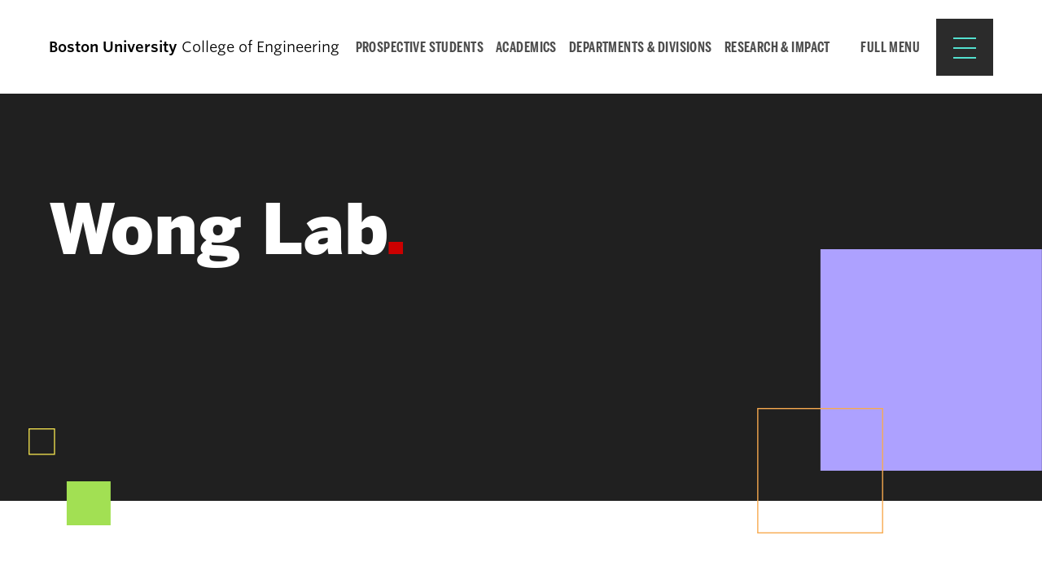

--- FILE ---
content_type: text/css
request_url: https://www.bu.edu/eng/wp-content/themes/r3-eng/style.min.css?ver=1.13.3
body_size: 312787
content:
/*! normalize-scss | MIT/GPLv2 License | bit.ly/normalize-scss */html{line-height:1.15;-ms-text-size-adjust:100%;-webkit-text-size-adjust:100%}body{margin:0}article,aside,footer,header,nav,section{display:block}h1{font-size:2em;margin:0.67em 0}figcaption,figure{display:block}figure{margin:1em 40px}hr{box-sizing:content-box;height:0;overflow:visible}main{display:block}pre{font-family:monospace, monospace;font-size:1em}a{background-color:transparent;-webkit-text-decoration-skip:objects}abbr[title]{border-bottom:none;text-decoration:underline;-webkit-text-decoration:underline dotted;text-decoration:underline dotted}b,strong{font-weight:inherit}b,strong{font-weight:bolder}code,kbd,samp{font-family:monospace, monospace;font-size:1em}dfn{font-style:italic}mark{background-color:#ff0;color:#000}small{font-size:80%}sub,sup{font-size:75%;line-height:0;position:relative;vertical-align:baseline}sub{bottom:-0.25em}sup{top:-0.5em}audio,video{display:inline-block}audio:not([controls]){display:none;height:0}img{border-style:none}svg:not(:root){overflow:hidden}button,input,optgroup,select,textarea{font-family:sans-serif;font-size:100%;line-height:1.15;margin:0}button{overflow:visible}button,select{text-transform:none}button,html [type="button"],[type="reset"],[type="submit"]{-webkit-appearance:button}button::-moz-focus-inner,[type="button"]::-moz-focus-inner,[type="reset"]::-moz-focus-inner,[type="submit"]::-moz-focus-inner{border-style:none;padding:0}button:-moz-focusring,[type="button"]:-moz-focusring,[type="reset"]:-moz-focusring,[type="submit"]:-moz-focusring{outline:1px dotted ButtonText}input{overflow:visible}[type="checkbox"],[type="radio"]{box-sizing:border-box;padding:0}[type="number"]::-webkit-inner-spin-button,[type="number"]::-webkit-outer-spin-button{height:auto}[type="search"]{-webkit-appearance:textfield;outline-offset:-2px}[type="search"]::-webkit-search-cancel-button,[type="search"]::-webkit-search-decoration{-webkit-appearance:none}::-webkit-file-upload-button{-webkit-appearance:button;font:inherit}fieldset{padding:0.35em 0.75em 0.625em}legend{box-sizing:border-box;display:table;max-width:100%;padding:0;color:inherit;white-space:normal}progress{display:inline-block;vertical-align:baseline}textarea{overflow:auto}details{display:block}summary{display:list-item}menu{display:block}canvas{display:inline-block}template{display:none}[hidden]{display:none}.u-clearfix::after,.container::after,.content-container::after,.footbar-container::after,.content-container-narrow::after,.row::after,.gallery::after,.profile-link.profile-link-default::after,.profile-link.profile-link-basic::after,.profile-format-advanced::after,.profile-item-mini::after,.widget-post::after,.masthead::after,.primary-nav::after,.content-container-narrow .sidebar::after,.footbar::after,.site-footer::after,.paging-navigation::after,.post-part::after,.profile-listing::after,.content-container .content-area.profile::after,.content-container .content-area.profile+.sidebar-profiles::after{display:table;clear:both;content:""}.u-hide-text,.nav-toggle,.brand-masterplate,.brand-bumclogo{overflow:hidden;text-indent:100%;white-space:nowrap}.u-visually-hidden,.screen-reader-text,.screen-reader-text span,.ui-helper-hidden-accessible,.search-toggle span,.l-mega-nav .site-description,.event-time-make-sentence{border:0;clip:rect(0, 0, 0, 0);clip-path:inset(50%);height:1px;margin:-1px;overflow:hidden;padding:0;position:absolute;width:1px}.u-hide{display:none}.u-show{display:block}.u-padding{padding:30px}.u-margin{margin:30px}.content .gform_wrapper .gsection::before,.bu-filtering-columns .bu-filtering-taxonomy-filters div[class^="bu-filtering-taxonomy"]+div[class^="bu-filtering-taxonomy"]::before,.widget-title::after,hr,.bulp-related-degrees-post h3::after,.bulp-stats .bulp-intro-title::after,.bup-details::after,.wp-block-media-text .wp-block-media-text__content h2::before,.wp-block-media-text .wp-block-media-text__content h3::before,.call-to-action .wp-block-column+.wp-block-column::before,.post-part::before,.calendar-list-event-date::before,div.bu-sharing .bus-sharing h3.bus-title::before,.profile-details-contact::after{background:url(images/divider.svg) no-repeat;height:10px;margin:60px 0}.utility-nav-menu a,.has-branding .site-footer-links a{font-weight:700;letter-spacing:0.025em;text-transform:uppercase}.utility-nav-menu a::before,.has-branding .site-footer-links a::before{transition:all 250ms ease-in-out;background-image:url(images/arrow-black.svg);background-repeat:no-repeat;background-position:center;background-size:17px;content:'';display:inline-block;height:35px;margin-right:15px;vertical-align:middle;width:35px}.utility-nav-menu a:hover::before,.has-branding .site-footer-links a:hover::before,.utility-nav-menu a:focus::before,.has-branding .site-footer-links a:focus::before{background-position:calc( 50% + 3px) center}.utility-nav-menu li:nth-child(5n+1) a::before,.has-branding .site-footer-links li:nth-child(5n+1) a::before{background-color:#53e0cf}.utility-nav-menu li:nth-child(5n+1) a:hover::before,.has-branding .site-footer-links li:nth-child(5n+1) a:hover::before,.utility-nav-menu li:nth-child(5n+1) a:focus::before,.has-branding .site-footer-links li:nth-child(5n+1) a:focus::before{background-color:#28d8c3}.utility-nav-menu li:nth-child(5n+2) a::before,.has-branding .site-footer-links li:nth-child(5n+2) a::before{background-color:#f7aa4f}.utility-nav-menu li:nth-child(5n+2) a:hover::before,.has-branding .site-footer-links li:nth-child(5n+2) a:hover::before,.utility-nav-menu li:nth-child(5n+2) a:focus::before,.has-branding .site-footer-links li:nth-child(5n+2) a:focus::before{background-color:#f5921e}.utility-nav-menu li:nth-child(5n+3) a::before,.has-branding .site-footer-links li:nth-child(5n+3) a::before{background-color:#f7e64f}.utility-nav-menu li:nth-child(5n+3) a:hover::before,.has-branding .site-footer-links li:nth-child(5n+3) a:hover::before,.utility-nav-menu li:nth-child(5n+3) a:focus::before,.has-branding .site-footer-links li:nth-child(5n+3) a:focus::before{background-color:#f5df1e}.utility-nav-menu li:nth-child(5n+4) a::before,.has-branding .site-footer-links li:nth-child(5n+4) a::before{background-color:#a2e053}.utility-nav-menu li:nth-child(5n+4) a:hover::before,.has-branding .site-footer-links li:nth-child(5n+4) a:hover::before,.utility-nav-menu li:nth-child(5n+4) a:focus::before,.has-branding .site-footer-links li:nth-child(5n+4) a:focus::before{background-color:#8bd828}.utility-nav-menu li:nth-child(5n+5) a::before,.has-branding .site-footer-links li:nth-child(5n+5) a::before{background-color:#ada1ff}.utility-nav-menu li:nth-child(5n+5) a:hover::before,.has-branding .site-footer-links li:nth-child(5n+5) a:hover::before,.utility-nav-menu li:nth-child(5n+5) a:focus::before,.has-branding .site-footer-links li:nth-child(5n+5) a:focus::before{background-color:#816eff}h1::after,.l-mega-nav .primary-nav-menu a::after,.bu-banner-title::after,.bulp-section.bulp-related-degrees:first-of-type:last-of-type .bulp-item-title::after{color:#c00;content:'.'}.skip-link{background-color:#F1F1F1;box-shadow:0 0 2px 2px rgba(0,0,0,0.6);color:#21759B;display:block;font-family:"Open Sans",sans-serif;font-size:14px;font-weight:700;height:auto;left:50%;line-height:normal;margin:0;padding:15px 23px 14px;position:fixed;right:50%;text-align:center;text-decoration:none;top:-130px;transform:translateX(-50%);transition:top 0.3s ease-out;width:190px;z-index:100000}.skip-link:focus,.skip-link:active{color:#21759B;top:0;transition:top 0s}@font-face{font-family:"Benton-Sans";src:url("//www.bu.edu/cdn/fonts/Benton-Sans-Regular/019c3a13-b3d7-4c5a-be27-07a8334a43e6-2.eot");src:url("//www.bu.edu/cdn/fonts/Benton-Sans-Regular/019c3a13-b3d7-4c5a-be27-07a8334a43e6-2.eot?") format("embedded-opentype"),url("//www.bu.edu/cdn/fonts/Benton-Sans-Regular/019c3a13-b3d7-4c5a-be27-07a8334a43e6-3.woff") format("woff"),url("//www.bu.edu/cdn/fonts/Benton-Sans-Regular/019c3a13-b3d7-4c5a-be27-07a8334a43e6-1.ttf") format("truetype");font-display:swap;font-style:normal;font-weight:400}@font-face{font-family:"Benton-Sans";src:url("//www.bu.edu/cdn/fonts/Benton-Sans-Regular-Italic/3295fa07-2a3f-4cd1-ba86-e06161453a51-2.eot");src:url("//www.bu.edu/cdn/fonts/Benton-Sans-Regular-Italic/3295fa07-2a3f-4cd1-ba86-e06161453a51-2.eot?") format("embedded-opentype"),url("//www.bu.edu/cdn/fonts/Benton-Sans-Regular-Italic/3295fa07-2a3f-4cd1-ba86-e06161453a51-3.woff") format("woff"),url("//www.bu.edu/cdn/fonts/Benton-Sans-Regular-Italic/3295fa07-2a3f-4cd1-ba86-e06161453a51-1.ttf") format("truetype");font-display:swap;font-style:italic;font-weight:400}@font-face{font-family:"Benton-Sans";src:url("//www.bu.edu/cdn/fonts/Benton-Sans-Bold/d4a4a960-2cf2-430e-8b13-cbf6f261ddb9-2.eot");src:url("//www.bu.edu/cdn/fonts/Benton-Sans-Bold/d4a4a960-2cf2-430e-8b13-cbf6f261ddb9-2.eot?") format("embedded-opentype"),url("//www.bu.edu/cdn/fonts/Benton-Sans-Bold/d4a4a960-2cf2-430e-8b13-cbf6f261ddb9-3.woff") format("woff"),url("//www.bu.edu/cdn/fonts/Benton-Sans-Bold/d4a4a960-2cf2-430e-8b13-cbf6f261ddb9-1.ttf") format("truetype");font-display:swap;font-style:normal;font-weight:700}@font-face{font-family:"Benton-Sans";src:url("//www.bu.edu/cdn/fonts/Benton-Sans-Bold-Italic/f037bfb1-69d7-4441-8d43-3b8c2c6e77d3-2.eot");src:url("//www.bu.edu/cdn/fonts/Benton-Sans-Bold-Italic/f037bfb1-69d7-4441-8d43-3b8c2c6e77d3-2.eot?") format("embedded-opentype"),url("//www.bu.edu/cdn/fonts/Benton-Sans-Bold-Italic/f037bfb1-69d7-4441-8d43-3b8c2c6e77d3-3.woff") format("woff"),url("//www.bu.edu/cdn/fonts/Benton-Sans-Bold-Italic/f037bfb1-69d7-4441-8d43-3b8c2c6e77d3-1.ttf") format("truetype");font-display:swap;font-style:italic;font-weight:700}@font-face{font-family:"TiemposText";src:url("//www.bu.edu/cdn/fonts/TiemposText/TiemposText-Regular.eot");src:url("//www.bu.edu/cdn/fonts/TiemposText/TiemposText-Regular.eot?#iefix") format("embedded-opentype"),url("//www.bu.edu/cdn/fonts/TiemposText/TiemposText-Regular.woff") format("woff");font-display:swap;font-style:normal;font-weight:400}@font-face{font-family:"TiemposText";src:url("//www.bu.edu/cdn/fonts/TiemposText/TiemposText-Regular-Italic.eot");src:url("//www.bu.edu/cdn/fonts/TiemposText/TiemposText-Regular-Italic.eot?#iefix") format("embedded-opentype"),url("//www.bu.edu/cdn/fonts/TiemposText/TiemposText-Regular-Italic.woff") format("woff");font-display:swap;font-style:italic;font-weight:400}@font-face{font-family:"TiemposText";src:url("//www.bu.edu/cdn/fonts/TiemposText/TiemposText-Semibold.eot");src:url("//www.bu.edu/cdn/fonts/TiemposText/TiemposText-Semibold.eot?#iefix") format("embedded-opentype"),url("//www.bu.edu/cdn/fonts/TiemposText/TiemposText-Semibold.woff") format("woff");font-display:swap;font-style:normal;font-weight:600}@font-face{font-family:"TiemposText";src:url("//www.bu.edu/cdn/fonts/TiemposText/TiemposText-Semibold-Italic.eot");src:url("//www.bu.edu/cdn/fonts/TiemposText/TiemposText-Semibold-Italic.eot?#iefix") format("embedded-opentype"),url("//www.bu.edu/cdn/fonts/TiemposText/TiemposText-Semibold-Italic.woff") format("woff");font-display:swap;font-style:italic;font-weight:600}@font-face{font-family:"Benton-Sans";src:url("https://www.bu.edu/cdn/fonts/Benton-Sans-Regular/019c3a13-b3d7-4c5a-be27-07a8334a43e6-2.eot");src:url("https://www.bu.edu/cdn/fonts/Benton-Sans-Regular/019c3a13-b3d7-4c5a-be27-07a8334a43e6-2.eot?") format("embedded-opentype"),url("https://www.bu.edu/cdn/fonts/Benton-Sans-Regular/019c3a13-b3d7-4c5a-be27-07a8334a43e6-3.woff") format("woff"),url("https://www.bu.edu/cdn/fonts/Benton-Sans-Regular/019c3a13-b3d7-4c5a-be27-07a8334a43e6-1.ttf") format("truetype");font-style:normal;font-weight:400}@font-face{font-family:"Benton-Sans";src:url("https://www.bu.edu/cdn/fonts/Benton-Sans-Regular-Italic/3295fa07-2a3f-4cd1-ba86-e06161453a51-2.eot");src:url("https://www.bu.edu/cdn/fonts/Benton-Sans-Regular-Italic/3295fa07-2a3f-4cd1-ba86-e06161453a51-2.eot?") format("embedded-opentype"),url("https://www.bu.edu/cdn/fonts/Benton-Sans-Regular-Italic/3295fa07-2a3f-4cd1-ba86-e06161453a51-3.woff") format("woff"),url("https://www.bu.edu/cdn/fonts/Benton-Sans-Regular-Italic/3295fa07-2a3f-4cd1-ba86-e06161453a51-1.ttf") format("truetype");font-style:italic;font-weight:400}@font-face{font-family:"Benton-Sans";src:url("https://www.bu.edu/cdn/fonts/Benton-Sans-Bold/d4a4a960-2cf2-430e-8b13-cbf6f261ddb9-2.eot");src:url("https://www.bu.edu/cdn/fonts/Benton-Sans-Bold/d4a4a960-2cf2-430e-8b13-cbf6f261ddb9-2.eot?") format("embedded-opentype"),url("https://www.bu.edu/cdn/fonts/Benton-Sans-Bold/d4a4a960-2cf2-430e-8b13-cbf6f261ddb9-3.woff") format("woff"),url("https://www.bu.edu/cdn/fonts/Benton-Sans-Bold/d4a4a960-2cf2-430e-8b13-cbf6f261ddb9-1.ttf") format("truetype");font-style:normal;font-weight:700}@font-face{font-family:"Benton-Sans";src:url("https://www.bu.edu/cdn/fonts/Benton-Sans-Bold-Italic/f037bfb1-69d7-4441-8d43-3b8c2c6e77d3-2.eot");src:url("https://www.bu.edu/cdn/fonts/Benton-Sans-Bold-Italic/f037bfb1-69d7-4441-8d43-3b8c2c6e77d3-2.eot?") format("embedded-opentype"),url("https://www.bu.edu/cdn/fonts/Benton-Sans-Bold-Italic/f037bfb1-69d7-4441-8d43-3b8c2c6e77d3-3.woff") format("woff"),url("https://www.bu.edu/cdn/fonts/Benton-Sans-Bold-Italic/f037bfb1-69d7-4441-8d43-3b8c2c6e77d3-1.ttf") format("truetype");font-style:italic;font-weight:700}@font-face{font-family:"Benton-Sans";src:url("https://www.bu.edu/cdn/fonts/Benton-Sans-Black/bc06c909-a731-43ae-a772-ea42520c81b9-2.eot");src:url("https://www.bu.edu/cdn/fonts/Benton-Sans-Black/bc06c909-a731-43ae-a772-ea42520c81b9-2.eot?") format("embedded-opentype"),url("https://www.bu.edu/cdn/fonts/Benton-Sans-Black/bc06c909-a731-43ae-a772-ea42520c81b9-3.woff") format("woff"),url("https://www.bu.edu/cdn/fonts/Benton-Sans-Black/bc06c909-a731-43ae-a772-ea42520c81b9-1.ttf") format("truetype");font-style:normal;font-weight:900}@font-face{font-family:"Benton-Sans";src:url("https://www.bu.edu/cdn/fonts/Benton-Sans-Black-Italic/9afa6c31-8572-45ee-8575-c3c541f31e3f-2.eot");src:url("https://www.bu.edu/cdn/fonts/Benton-Sans-Black-Italic/9afa6c31-8572-45ee-8575-c3c541f31e3f-2.eot?") format("embedded-opentype"),url("https://www.bu.edu/cdn/fonts/Benton-Sans-Black-Italic/9afa6c31-8572-45ee-8575-c3c541f31e3f-3.woff") format("woff"),url("https://www.bu.edu/cdn/fonts/Benton-Sans-Black-Italic/9afa6c31-8572-45ee-8575-c3c541f31e3f-1.ttf") format("truetype");font-style:italic;font-weight:900}@font-face{font-family:"BentonSansComp";src:url("https://www.bu.edu/cdn/fonts/BentonSansComp-Bold/45b0ce09-9fae-45f1-8b3d-fdd995b91c6b-2.eot");src:url("https://www.bu.edu/cdn/fonts/BentonSansComp-Bold/45b0ce09-9fae-45f1-8b3d-fdd995b91c6b-2.eot?") format("embedded-opentype"),url("https://www.bu.edu/cdn/fonts/BentonSansComp-Bold/45b0ce09-9fae-45f1-8b3d-fdd995b91c6b-3.woff") format("woff"),url("https://www.bu.edu/cdn/fonts/BentonSansComp-Bold/45b0ce09-9fae-45f1-8b3d-fdd995b91c6b-1.ttf") format("truetype");font-style:normal;font-weight:700}@font-face{font-family:"BentonSansComp";src:url("https://www.bu.edu/cdn/fonts/BentonSansComp-Bold-Italic/c881d891-c9fe-443f-9067-4fd904cc7ec7-2.eot");src:url("https://www.bu.edu/cdn/fonts/BentonSansComp-Bold-Italic/c881d891-c9fe-443f-9067-4fd904cc7ec7-2.eot?") format("embedded-opentype"),url("https://www.bu.edu/cdn/fonts/BentonSansComp-Bold-Italic/c881d891-c9fe-443f-9067-4fd904cc7ec7-3.woff") format("woff"),url("https://www.bu.edu/cdn/fonts/BentonSansComp-Bold-Italic/c881d891-c9fe-443f-9067-4fd904cc7ec7-1.ttf") format("truetype");font-style:italic;font-weight:700}@font-face{font-family:"Font Awesome 5 Free";font-style:normal;font-weight:900;font-display:block;src:url("https://www.bu.edu/cdn/fonts/FontAwesome-Free/webfonts/fa-solid-900.eot");src:url("https://www.bu.edu/cdn/fonts/FontAwesome-Free/webfonts/fa-solid-900.eot?#iefix") format("embedded-opentype"),url("https://www.bu.edu/cdn/fonts/FontAwesome-Free/webfonts/fa-solid-900.woff2") format("woff2"),url("https://www.bu.edu/cdn/fonts/FontAwesome-Free/webfonts/fa-solid-900.woff") format("woff"),url("https://www.bu.edu/cdn/fonts/FontAwesome-Free/webfonts/fa-solid-900.ttf") format("truetype"),url("https://www.bu.edu/cdn/fonts/FontAwesome-Free/webfonts/fa-solid-900.svg#fontawesome") format("svg")}@font-face{font-family:"Font Awesome 5 Brands";font-style:normal;font-weight:400;font-display:block;src:url("https://www.bu.edu/cdn/fonts/FontAwesome-Free/webfonts/fa-brands-400.eot");src:url("https://www.bu.edu/cdn/fonts/FontAwesome-Free/webfonts/fa-brands-400.eot?#iefix") format("embedded-opentype"),url("https://www.bu.edu/cdn/fonts/FontAwesome-Free/webfonts/fa-brands-400.woff2") format("woff2"),url("https://www.bu.edu/cdn/fonts/FontAwesome-Free/webfonts/fa-brands-400.woff") format("woff"),url("https://www.bu.edu/cdn/fonts/FontAwesome-Free/webfonts/fa-brands-400.ttf") format("truetype"),url("https://www.bu.edu/cdn/fonts/FontAwesome-Free/webfonts/fa-brands-400.svg#fontawesome") format("svg")}@font-face{font-family:"BU-Default-Icons";src:url("https://www.bu.edu/cdn/fonts/icons/bu-default-icons/bu-default-icons.eot");src:url("https://www.bu.edu/cdn/fonts/icons/bu-default-icons/bu-default-icons.eot?#iefix") format("embedded-opentype"),url("https://www.bu.edu/cdn/fonts/icons/bu-default-icons/bu-default-icons.woff") format("woff"),url("https://www.bu.edu/cdn/fonts/icons/bu-default-icons/bu-default-icons.ttf") format("truetype"),url("https://www.bu.edu/cdn/fonts/icons/bu-default-icons/bu-default-icons.svg#bu-default-icons") format("svg");font-style:normal;font-weight:400}.bu_collapsible::before,.search-toggle::before,.menu-item [href*="dropbox.com"]::before,.menu-item [href*="facebook.com"]::before,.menu-item [href*="flickr.com"]::before,.menu-item [href*="github.com"]::before,.menu-item [href*="instagram.com"]::before,.menu-item [href*="kickstarter.com"]::before,.menu-item [href*="linkedin.com"]::before,.menu-item [href*="medium.com"]::before,.menu-item [href*="pinterest.com"]::before,.menu-item [href*="reddit.com"]::before,.menu-item [href*="renren.com"]::before,.menu-item [href*="snapchat.com"]::before,.menu-item [href*="tumblr.com"]::before,.menu-item [href*="vimeo.com"]::before,.menu-item [href*="weibo.com"]::before,.menu-item [href*="youtube.com"]::before,.menu-item [href*="bu.edu/buniverse"]::before,.bu_collapsible_open>.bu_collapsible::before,.gallery-icon a::before,.search-toggle.is-open::before,.mega-nav-toggle .nav-toggle-label-open::before,.menu-item [href*="getpocket.com"]::before,.icon-buhub::before,.icon-questionmark::before,.menu-item [href*="bsky.app"]::before,.menu-item [href*="twitter.com"]::before,.menu-item [href*="x.com"]::before{color:unset;display:inline-block;font-family:"Font Awesome 5 Free";-moz-osx-font-smoothing:grayscale;-webkit-font-smoothing:antialiased;font-style:normal;font-variant:normal;font-weight:900;line-height:1;padding-bottom:0.2em;speak:none;text-decoration:none;text-rendering:optimizeLegibility;text-transform:none;vertical-align:middle;white-space:nowrap;margin-right:0.5em}/*!
 * Font Awesome Free 5.15.1 by @fontawesome - https://fontawesome.com
 * License - https://fontawesome.com/license/free (Icons: CC BY 4.0, Fonts: SIL OFL 1.1, Code: MIT License)
 */.bu_collapsible span{display:none}.bu_collapsible::before{content:"\f067"}.search-toggle span{display:none}.search-toggle::before{content:"\f002"}.menu-item [href*="dropbox.com"] span{display:none}.menu-item [href*="dropbox.com"]::before{content:"\f16b";font-family:"Font Awesome 5 Brands";font-weight:400}.menu-item [href*="facebook.com"] span{display:none}.menu-item [href*="facebook.com"]::before{content:"\f09a";font-family:"Font Awesome 5 Brands";font-weight:400}.menu-item [href*="flickr.com"] span{display:none}.menu-item [href*="flickr.com"]::before{content:"\f16e";font-family:"Font Awesome 5 Brands";font-weight:400}.menu-item [href*="github.com"] span{display:none}.menu-item [href*="github.com"]::before{content:"\f09b";font-family:"Font Awesome 5 Brands";font-weight:400}.menu-item [href*="instagram.com"] span{display:none}.menu-item [href*="instagram.com"]::before{content:"\f16d";font-family:"Font Awesome 5 Brands";font-weight:400}.menu-item [href*="kickstarter.com"] span{display:none}.menu-item [href*="kickstarter.com"]::before{content:"\f3bb";font-family:"Font Awesome 5 Brands";font-weight:400}.menu-item [href*="linkedin.com"] span{display:none}.menu-item [href*="linkedin.com"]::before{content:"\f08c";font-family:"Font Awesome 5 Brands";font-weight:400}.menu-item [href*="medium.com"] span{display:none}.menu-item [href*="medium.com"]::before{content:"\f23a";font-family:"Font Awesome 5 Brands";font-weight:400}.menu-item [href*="pinterest.com"] span{display:none}.menu-item [href*="pinterest.com"]::before{content:"\f0d2";font-family:"Font Awesome 5 Brands";font-weight:400}.menu-item [href*="reddit.com"] span{display:none}.menu-item [href*="reddit.com"]::before{content:"\f1a1";font-family:"Font Awesome 5 Brands";font-weight:400}.menu-item [href*="renren.com"] span{display:none}.menu-item [href*="renren.com"]::before{content:"\f18b";font-family:"Font Awesome 5 Brands";font-weight:400}.menu-item [href*="snapchat.com"] span{display:none}.menu-item [href*="snapchat.com"]::before{content:"\f2ab";font-family:"Font Awesome 5 Brands";font-weight:400}.menu-item [href*="tumblr.com"] span{display:none}.menu-item [href*="tumblr.com"]::before{content:"\f173";font-family:"Font Awesome 5 Brands";font-weight:400}.menu-item [href*="vimeo.com"] span{display:none}.menu-item [href*="vimeo.com"]::before{content:"\f40a";font-family:"Font Awesome 5 Brands";font-weight:400}.menu-item [href*="weibo.com"] span{display:none}.menu-item [href*="weibo.com"]::before{content:"\f18a";font-family:"Font Awesome 5 Brands";font-weight:400}.menu-item [href*="youtube.com"] span,.menu-item [href*="bu.edu/buniverse"] span{display:none}.menu-item [href*="youtube.com"]::before,.menu-item [href*="bu.edu/buniverse"]::before{content:"\f167";font-family:"Font Awesome 5 Brands";font-weight:400}.bu_collapsible_open>.bu_collapsible span{display:none}.bu_collapsible_open>.bu_collapsible::before{content:"\f068"}.gallery-icon a span{display:none}.gallery-icon a::before{content:"\f31e"}.search-toggle.is-open span{display:none}.search-toggle.is-open::before{content:"\f00d"}.mega-nav-toggle .nav-toggle-label-open span{display:none}.mega-nav-toggle .nav-toggle-label-open::before{content:"\f00d"}.menu-item [href*="getpocket.com"] span{display:none}.menu-item [href*="getpocket.com"]::before{content:"\f265"}.icon-buhub span{display:none}.icon-buhub::before{content:"";font-family:"BU-Default-Icons";font-weight:400}.icon-questionmark span{display:none}.icon-questionmark::before{content:"❓";font-family:"BU-Default-Icons";font-weight:400}.menu-item [href*="bsky.app"] span{display:none}.menu-item [href*="bsky.app"]::before{content:"";font-family:"BU-Default-Icons";font-weight:400}.menu-item [href*="twitter.com"] span,.menu-item [href*="x.com"] span{display:none}.menu-item [href*="twitter.com"]::before,.menu-item [href*="x.com"]::before{content:"";font-family:"BU-Default-Icons";font-weight:400}*,*::before,*::after{box-sizing:border-box}figure{margin:0}html{-moz-osx-font-smoothing:grayscale}section{margin:60px 0 0}img,a img,object,embed,figure{height:auto;max-width:100%}.wrapper{overflow:hidden}.container,.content-container,.footbar-container,.content-container-narrow{margin:0 auto;padding:15px;width:100%}@media (min-width: 768px){.container,.content-container,.footbar-container,.content-container-narrow{max-width:750px;padding:60px 30px}}@media (min-width: 992px){.container,.content-container,.footbar-container,.content-container-narrow{max-width:1200px}}@media (min-width: 1200px){.container,.content-container,.footbar-container,.content-container-narrow{max-width:1600px;grid-gap:60px}}.row{margin:0 -15px}@media (min-width: 768px){.row{margin:0 -30px}}.row [class*="col-"]{padding-left:30px;padding-right:30px}.sidebar{display:flex;flex-wrap:wrap}.col-1,.col-2,.col-quarter,.col-3,.profile-photo-mini,.col-third,.col-4,.col-5,.col-half,.col-6,.col-7,.col-two-third,.col-8,.col-three-quarter,.col-9,.profile-details-mini,.col-10,.col-11,.col-full,.widget,.content-area,.col-12,.col-margin-remove,.col-margin-0,.col-push-remove,.col-push-0,.col-pull-remove,.col-pull-0,.col-offset-remove,.col-offset-0,.col-margin-1,.col-push-1,.col-pull-1,.col-offset-1,.col-margin-2,.col-push-2,.col-pull-2,.col-offset-2,.col-margin-quarter,.col-margin-3,.col-push-quarter,.col-push-3,.col-pull-quarter,.col-pull-3,.col-offset-quarter,.col-offset-3,.col-margin-third,.col-margin-4,.col-push-third,.col-push-4,.col-pull-third,.col-pull-4,.col-offset-third,.col-offset-4,.col-margin-5,.col-push-5,.col-pull-5,.col-offset-5,.col-margin-half,.col-margin-6,.col-push-half,.col-push-6,.col-pull-half,.col-pull-6,.col-offset-half,.col-offset-6,.col-margin-7,.col-push-7,.col-pull-7,.col-offset-7,.col-margin-two-third,.col-margin-8,.col-push-two-third,.col-push-8,.col-pull-two-third,.col-pull-8,.col-offset-two-third,.col-offset-8,.col-margin-three-quarter,.col-margin-9,.col-push-three-quarter,.col-push-9,.col-pull-three-quarter,.col-pull-9,.col-offset-three-quarter,.col-offset-9,.col-margin-10,.col-push-10,.col-pull-10,.col-offset-10,.col-margin-11,.col-push-11,.col-pull-11,.col-offset-11,.col-margin-full,.col-margin-12,.col-push-full,.col-push-12,.col-pull-full,.col-pull-12,.col-offset-full,.col-offset-12{float:left;position:relative;min-height:1px}.col-margin-remove,.col-margin-0,.col-margin-1,.col-margin-2,.col-margin-quarter,.col-margin-3,.col-margin-third,.col-margin-4,.col-margin-5,.col-margin-half,.col-margin-6,.col-margin-7,.col-margin-two-third,.col-margin-8,.col-margin-three-quarter,.col-margin-9,.col-margin-10,.col-margin-11,.col-margin-full,.col-margin-12{float:left;margin-bottom:1.875%;margin-left:1.875%;margin-top:0;padding:30px}.col-margin-parent{margin-left:-1.875%;margin-right:0}.col-1{width:8.33333%}.col-2{width:16.66667%}.col-quarter,.col-3,.profile-photo-mini{width:25%}.col-third,.col-4{width:33.33333%}.col-5{width:41.66667%}.col-half,.col-6{width:50%}.col-7{width:58.33333%}.col-two-third,.col-8{width:66.66667%}.col-three-quarter,.col-9,.profile-details-mini{width:75%}.col-10{width:83.33333%}.col-11{width:91.66667%}.col-full,.widget,.content-area,.col-12{width:100%}.col-margin-remove,.col-margin-0{width:initial}.col-push-remove,.col-push-0{left:initial}.col-pull-remove,.col-pull-0{right:initial}.col-offset-remove,.col-offset-0{margin-left:initial}.col-margin-1{width:6.45833%}.col-push-1{left:8.33333%}.col-pull-1{right:8.33333%}.col-offset-1{margin-left:8.33333%}.col-margin-2{width:14.79167%}.col-push-2{left:16.66667%}.col-pull-2{right:16.66667%}.col-offset-2{margin-left:16.66667%}.col-margin-quarter,.col-margin-3{width:23.125%}.col-push-quarter,.col-push-3{left:25%}.col-pull-quarter,.col-pull-3{right:25%}.col-offset-quarter,.col-offset-3{margin-left:25%}.col-margin-third,.col-margin-4{width:31.45833%}.col-push-third,.col-push-4{left:33.33333%}.col-pull-third,.col-pull-4{right:33.33333%}.col-offset-third,.col-offset-4{margin-left:33.33333%}.col-margin-5{width:39.79167%}.col-push-5{left:41.66667%}.col-pull-5{right:41.66667%}.col-offset-5{margin-left:41.66667%}.col-margin-half,.col-margin-6{width:48.125%}.col-push-half,.col-push-6{left:50%}.col-pull-half,.col-pull-6{right:50%}.col-offset-half,.col-offset-6{margin-left:50%}.col-margin-7{width:56.45833%}.col-push-7{left:58.33333%}.col-pull-7{right:58.33333%}.col-offset-7{margin-left:58.33333%}.col-margin-two-third,.col-margin-8{width:64.79167%}.col-push-two-third,.col-push-8{left:66.66667%}.col-pull-two-third,.col-pull-8{right:66.66667%}.col-offset-two-third,.col-offset-8{margin-left:66.66667%}.col-margin-three-quarter,.col-margin-9{width:73.125%}.col-push-three-quarter,.col-push-9{left:75%}.col-pull-three-quarter,.col-pull-9{right:75%}.col-offset-three-quarter,.col-offset-9{margin-left:75%}.col-margin-10{width:81.45833%}.col-push-10{left:83.33333%}.col-pull-10{right:83.33333%}.col-offset-10{margin-left:83.33333%}.col-margin-11{width:89.79167%}.col-push-11{left:91.66667%}.col-pull-11{right:91.66667%}.col-offset-11{margin-left:91.66667%}.col-margin-full,.col-margin-12{width:98.125%}.col-push-full,.col-push-12{left:100%}.col-pull-full,.col-pull-12{right:100%}.col-offset-full,.col-offset-12{margin-left:100%}@media (min-width: 500px){.col-xs-margin-remove,.col-xs-margin-0,.col-xs-margin-1,.col-xs-margin-2,.col-xs-margin-quarter,.col-xs-margin-3,.col-xs-margin-third,.col-xs-margin-4,.col-xs-margin-5,.col-xs-margin-half,.col-xs-margin-6,.col-xs-margin-7,.col-xs-margin-two-third,.col-xs-margin-8,.col-xs-margin-three-quarter,.col-xs-margin-9,.col-xs-margin-10,.col-xs-margin-11,.col-xs-margin-full,.col-xs-margin-12{float:left;margin-bottom:1.875%;margin-left:1.875%;margin-top:0;padding:30px}.col-xs-margin-parent{margin-left:-1.875%}.col-xs-remove,.col-xs-0{float:left;position:relative;min-height:1px;width:initial}.col-xs-1{float:left;position:relative;min-height:1px;width:8.33333%}.col-xs-2{float:left;position:relative;min-height:1px;width:16.66667%}.col-xs-quarter,.col-xs-3{float:left;position:relative;min-height:1px;width:25%}.col-xs-third,.col-xs-4{float:left;position:relative;min-height:1px;width:33.33333%}.col-xs-5{float:left;position:relative;min-height:1px;width:41.66667%}.col-xs-half,.col-xs-6,.profile-item-advanced{float:left;position:relative;min-height:1px;width:50%}.col-xs-7{float:left;position:relative;min-height:1px;width:58.33333%}.col-xs-two-third,.col-xs-8{float:left;position:relative;min-height:1px;width:66.66667%}.col-xs-three-quarter,.col-xs-9{float:left;position:relative;min-height:1px;width:75%}.col-xs-10{float:left;position:relative;min-height:1px;width:83.33333%}.col-xs-11{float:left;position:relative;min-height:1px;width:91.66667%}.col-xs-full,.col-xs-12{float:left;position:relative;min-height:1px;width:100%}.col-xs-margin-remove,.col-xs-margin-0{width:initial}.col-xs-margin-1{width:6.45833%}.col-xs-margin-2{width:14.79167%}.col-xs-margin-quarter,.col-xs-margin-3{width:23.125%}.col-xs-margin-third,.col-xs-margin-4{width:31.45833%}.col-xs-margin-5{width:39.79167%}.col-xs-margin-half,.col-xs-margin-6{width:48.125%}.col-xs-margin-7{width:56.45833%}.col-xs-margin-two-third,.col-xs-margin-8{width:64.79167%}.col-xs-margin-three-quarter,.col-xs-margin-9{width:73.125%}.col-xs-margin-10{width:81.45833%}.col-xs-margin-11{width:89.79167%}.col-xs-margin-full,.col-xs-margin-12{width:98.125%}.col-xs-push-remove,.col-xs-push-0{left:initial}.col-xs-push-1{left:8.33333%}.col-xs-push-2{left:16.66667%}.col-xs-push-quarter,.col-xs-push-3{left:25%}.col-xs-push-third,.col-xs-push-4{left:33.33333%}.col-xs-push-5{left:41.66667%}.col-xs-push-half,.col-xs-push-6{left:50%}.col-xs-push-7{left:58.33333%}.col-xs-push-two-third,.col-xs-push-8{left:66.66667%}.col-xs-push-three-quarter,.col-xs-push-9{left:75%}.col-xs-push-10{left:83.33333%}.col-xs-push-11{left:91.66667%}.col-xs-push-full,.col-xs-push-12{left:100%}.col-xs-pull-remove,.col-xs-pull-0{right:initial}.col-xs-pull-1{right:8.33333%}.col-xs-pull-2{right:16.66667%}.col-xs-pull-quarter,.col-xs-pull-3{right:25%}.col-xs-pull-third,.col-xs-pull-4{right:33.33333%}.col-xs-pull-5{right:41.66667%}.col-xs-pull-half,.col-xs-pull-6{right:50%}.col-xs-pull-7{right:58.33333%}.col-xs-pull-two-third,.col-xs-pull-8{right:66.66667%}.col-xs-pull-three-quarter,.col-xs-pull-9{right:75%}.col-xs-pull-10{right:83.33333%}.col-xs-pull-11{right:91.66667%}.col-xs-pull-full,.col-xs-pull-12{right:100%}.col-xs-offset-remove,.col-xs-offset-0{margin-left:initial}.col-xs-offset-1{margin-left:8.33333%}.col-xs-offset-2{margin-left:16.66667%}.col-xs-offset-quarter,.col-xs-offset-3{margin-left:25%}.col-xs-offset-third,.col-xs-offset-4{margin-left:33.33333%}.col-xs-offset-5{margin-left:41.66667%}.col-xs-offset-half,.col-xs-offset-6{margin-left:50%}.col-xs-offset-7{margin-left:58.33333%}.col-xs-offset-two-third,.col-xs-offset-8{margin-left:66.66667%}.col-xs-offset-three-quarter,.col-xs-offset-9{margin-left:75%}.col-xs-offset-10{margin-left:83.33333%}.col-xs-offset-11{margin-left:91.66667%}.col-xs-offset-full,.col-xs-offset-12{margin-left:100%}}@media (min-width: 768px){.col-sm-margin-remove,.col-sm-margin-0,.col-sm-margin-1,.col-sm-margin-2,.col-sm-margin-quarter,.col-sm-margin-3,.col-sm-margin-third,.col-sm-margin-4,.col-sm-margin-5,.col-sm-margin-half,.content-container-narrow .widget,.col-sm-margin-6,.col-sm-margin-7,.col-sm-margin-two-third,.col-sm-margin-8,.col-sm-margin-three-quarter,.col-sm-margin-9,.col-sm-margin-10,.col-sm-margin-11,.col-sm-margin-full,.col-sm-margin-12{float:left;margin-bottom:1.875%;margin-left:1.875%;margin-top:0;padding:30px}.col-sm-margin-parent,.content-container-narrow .sidebar{margin-left:-1.875%}.col-sm-remove,.col-sm-0{float:left;position:relative;min-height:1px;width:initial}.col-sm-1{float:left;position:relative;min-height:1px;width:8.33333%}.col-sm-2{float:left;position:relative;min-height:1px;width:16.66667%}.col-sm-quarter,.col-sm-3{float:left;position:relative;min-height:1px;width:25%}.col-sm-third,.col-sm-4{float:left;position:relative;min-height:1px;width:33.33333%}.col-sm-5{float:left;position:relative;min-height:1px;width:41.66667%}.col-sm-half,.site-footer-social,.site-footer-brand-assets,.has-footer-info .site-footer-menus,.has-branding .site-footer-menus,.site-footer-links,.col-sm-6,.profile-item-mini{float:left;position:relative;min-height:1px;width:50%}.col-sm-7{float:left;position:relative;min-height:1px;width:58.33333%}.col-sm-two-third,.col-sm-8{float:left;position:relative;min-height:1px;width:66.66667%}.col-sm-three-quarter,.col-sm-9{float:left;position:relative;min-height:1px;width:75%}.col-sm-10{float:left;position:relative;min-height:1px;width:83.33333%}.col-sm-11{float:left;position:relative;min-height:1px;width:91.66667%}.col-sm-full,.col-sm-12{float:left;position:relative;min-height:1px;width:100%}.col-sm-margin-remove,.col-sm-margin-0{width:initial}.col-sm-margin-1{width:6.45833%}.col-sm-margin-2{width:14.79167%}.col-sm-margin-quarter,.col-sm-margin-3{width:23.125%}.col-sm-margin-third,.col-sm-margin-4{width:31.45833%}.col-sm-margin-5{width:39.79167%}.col-sm-margin-half,.content-container-narrow .widget,.col-sm-margin-6{width:48.125%}.col-sm-margin-7{width:56.45833%}.col-sm-margin-two-third,.col-sm-margin-8{width:64.79167%}.col-sm-margin-three-quarter,.col-sm-margin-9{width:73.125%}.col-sm-margin-10{width:81.45833%}.col-sm-margin-11{width:89.79167%}.col-sm-margin-full,.col-sm-margin-12{width:98.125%}.col-sm-push-remove,.col-sm-push-0{left:initial}.col-sm-push-1{left:8.33333%}.col-sm-push-2{left:16.66667%}.col-sm-push-quarter,.col-sm-push-3{left:25%}.col-sm-push-third,.col-sm-push-4{left:33.33333%}.col-sm-push-5{left:41.66667%}.col-sm-push-half,.col-sm-push-6{left:50%}.col-sm-push-7{left:58.33333%}.col-sm-push-two-third,.col-sm-push-8{left:66.66667%}.col-sm-push-three-quarter,.col-sm-push-9{left:75%}.col-sm-push-10{left:83.33333%}.col-sm-push-11{left:91.66667%}.col-sm-push-full,.col-sm-push-12{left:100%}.col-sm-pull-remove,.col-sm-pull-0{right:initial}.col-sm-pull-1{right:8.33333%}.col-sm-pull-2{right:16.66667%}.col-sm-pull-quarter,.col-sm-pull-3{right:25%}.col-sm-pull-third,.col-sm-pull-4{right:33.33333%}.col-sm-pull-5{right:41.66667%}.col-sm-pull-half,.col-sm-pull-6{right:50%}.col-sm-pull-7{right:58.33333%}.col-sm-pull-two-third,.col-sm-pull-8{right:66.66667%}.col-sm-pull-three-quarter,.col-sm-pull-9{right:75%}.col-sm-pull-10{right:83.33333%}.col-sm-pull-11{right:91.66667%}.col-sm-pull-full,.col-sm-pull-12{right:100%}.col-sm-offset-remove,.col-sm-offset-0{margin-left:initial}.col-sm-offset-1{margin-left:8.33333%}.col-sm-offset-2{margin-left:16.66667%}.col-sm-offset-quarter,.col-sm-offset-3{margin-left:25%}.col-sm-offset-third,.col-sm-offset-4{margin-left:33.33333%}.col-sm-offset-5{margin-left:41.66667%}.col-sm-offset-half,.col-sm-offset-6{margin-left:50%}.col-sm-offset-7{margin-left:58.33333%}.col-sm-offset-two-third,.col-sm-offset-8{margin-left:66.66667%}.col-sm-offset-three-quarter,.col-sm-offset-9{margin-left:75%}.col-sm-offset-10{margin-left:83.33333%}.col-sm-offset-11{margin-left:91.66667%}.col-sm-offset-full,.col-sm-offset-12{margin-left:100%}}@media (min-width: 992px){.col-md-margin-remove,.col-md-margin-0,.col-md-margin-1,.col-md-margin-2,.col-md-margin-quarter,.col-md-margin-3,.col-md-margin-third,.col-md-margin-4,.footbar-container .widget,.col-md-margin-5,.col-md-margin-half,.col-md-margin-6,.col-md-margin-7,.col-md-margin-two-third,.col-md-margin-8,.col-md-margin-three-quarter,.col-md-margin-9,.col-md-margin-10,.col-md-margin-11,.col-md-margin-full,.col-md-margin-12{float:left;margin-bottom:1.875%;margin-left:1.875%;margin-top:0;padding:30px}.col-md-margin-parent{margin-left:-1.875%}.col-md-remove,.col-md-0{float:left;position:relative;min-height:1px;width:initial}.col-md-1{float:left;position:relative;min-height:1px;width:8.33333%}.col-md-2{float:left;position:relative;min-height:1px;width:16.66667%}.col-md-quarter,.col-md-3{float:left;position:relative;min-height:1px;width:25%}.col-md-third,.has-branding .site-footer-menus,.col-md-4,.profile-item-advanced,.content-container .sidebar{float:left;position:relative;min-height:1px;width:33.33333%}.col-md-5{float:left;position:relative;min-height:1px;width:41.66667%}.col-md-half,.col-md-6{float:left;position:relative;min-height:1px;width:50%}.col-md-7{float:left;position:relative;min-height:1px;width:58.33333%}.col-md-two-third,.has-branding .site-footer-brand-assets,.col-md-8,.content-container .content-area{float:left;position:relative;min-height:1px;width:66.66667%}.col-md-three-quarter,.col-md-9{float:left;position:relative;min-height:1px;width:75%}.col-md-10{float:left;position:relative;min-height:1px;width:83.33333%}.col-md-11{float:left;position:relative;min-height:1px;width:91.66667%}.col-md-full,.page-template-no-sidebars .content-area,.error404 .content-area,.col-md-12{float:left;position:relative;min-height:1px;width:100%}.col-md-margin-remove,.col-md-margin-0{width:initial}.col-md-margin-1{width:6.45833%}.col-md-margin-2{width:14.79167%}.col-md-margin-quarter,.col-md-margin-3{width:23.125%}.col-md-margin-third,.col-md-margin-4,.footbar-container .widget{width:31.45833%}.col-md-margin-5{width:39.79167%}.col-md-margin-half,.col-md-margin-6{width:48.125%}.col-md-margin-7{width:56.45833%}.col-md-margin-two-third,.col-md-margin-8{width:64.79167%}.col-md-margin-three-quarter,.col-md-margin-9{width:73.125%}.col-md-margin-10{width:81.45833%}.col-md-margin-11{width:89.79167%}.col-md-margin-full,.col-md-margin-12{width:98.125%}.col-md-push-remove,.col-md-push-0{left:initial}.col-md-push-1{left:8.33333%}.col-md-push-2{left:16.66667%}.col-md-push-quarter,.col-md-push-3{left:25%}.col-md-push-third,.col-md-push-4,.sidebar-location-left .content-container .content-area{left:33.33333%}.col-md-push-5{left:41.66667%}.col-md-push-half,.col-md-push-6{left:50%}.col-md-push-7{left:58.33333%}.col-md-push-two-third,.col-md-push-8{left:66.66667%}.col-md-push-three-quarter,.col-md-push-9{left:75%}.col-md-push-10{left:83.33333%}.col-md-push-11{left:91.66667%}.col-md-push-full,.col-md-push-12{left:100%}.col-md-pull-remove,.col-md-pull-0{right:initial}.col-md-pull-1{right:8.33333%}.col-md-pull-2{right:16.66667%}.col-md-pull-quarter,.col-md-pull-3{right:25%}.col-md-pull-third,.col-md-pull-4{right:33.33333%}.col-md-pull-5{right:41.66667%}.col-md-pull-half,.col-md-pull-6{right:50%}.col-md-pull-7{right:58.33333%}.col-md-pull-two-third,.col-md-pull-8,.sidebar-location-left .content-container .sidebar,.sidebar-location-left .sidebar{right:66.66667%}.col-md-pull-three-quarter,.col-md-pull-9{right:75%}.col-md-pull-10{right:83.33333%}.col-md-pull-11{right:91.66667%}.col-md-pull-full,.col-md-pull-12{right:100%}.col-md-offset-remove,.col-md-offset-0{margin-left:initial}.col-md-offset-1{margin-left:8.33333%}.col-md-offset-2{margin-left:16.66667%}.col-md-offset-quarter,.col-md-offset-3{margin-left:25%}.col-md-offset-third,.col-md-offset-4{margin-left:33.33333%}.col-md-offset-5{margin-left:41.66667%}.col-md-offset-half,.col-md-offset-6{margin-left:50%}.col-md-offset-7{margin-left:58.33333%}.col-md-offset-two-third,.col-md-offset-8{margin-left:66.66667%}.col-md-offset-three-quarter,.col-md-offset-9{margin-left:75%}.col-md-offset-10{margin-left:83.33333%}.col-md-offset-11{margin-left:91.66667%}.col-md-offset-full,.col-md-offset-12{margin-left:100%}}@media (min-width: 1200px){.col-lg-margin-remove,.col-lg-margin-0,.col-lg-margin-1,.col-lg-margin-2,.col-lg-margin-quarter,.col-lg-margin-3,.col-lg-margin-third,.col-lg-margin-4,.col-lg-margin-5,.col-lg-margin-half,.col-lg-margin-6,.col-lg-margin-7,.col-lg-margin-two-third,.col-lg-margin-8,.col-lg-margin-three-quarter,.col-lg-margin-9,.col-lg-margin-10,.col-lg-margin-11,.col-lg-margin-full,.col-lg-margin-12{float:left;margin-bottom:1.875%;margin-left:1.875%;margin-top:0;padding:30px}.col-lg-margin-parent{margin-left:-1.875%}.col-lg-remove,.col-lg-0{float:left;position:relative;min-height:1px;width:initial}.col-lg-1{float:left;position:relative;min-height:1px;width:8.33333%}.col-lg-2{float:left;position:relative;min-height:1px;width:16.66667%}.col-lg-quarter,.col-lg-3{float:left;position:relative;min-height:1px;width:25%}.col-lg-third,.col-lg-4{float:left;position:relative;min-height:1px;width:33.33333%}.col-lg-5{float:left;position:relative;min-height:1px;width:41.66667%}.col-lg-half,.col-lg-6{float:left;position:relative;min-height:1px;width:50%}.col-lg-7{float:left;position:relative;min-height:1px;width:58.33333%}.col-lg-two-third,.col-lg-8{float:left;position:relative;min-height:1px;width:66.66667%}.col-lg-three-quarter,.col-lg-9{float:left;position:relative;min-height:1px;width:75%}.col-lg-10{float:left;position:relative;min-height:1px;width:83.33333%}.col-lg-11{float:left;position:relative;min-height:1px;width:91.66667%}.col-lg-full,.col-lg-12{float:left;position:relative;min-height:1px;width:100%}.col-lg-margin-remove,.col-lg-margin-0{width:initial}.col-lg-margin-1{width:6.45833%}.col-lg-margin-2{width:14.79167%}.col-lg-margin-quarter,.col-lg-margin-3{width:23.125%}.col-lg-margin-third,.col-lg-margin-4{width:31.45833%}.col-lg-margin-5{width:39.79167%}.col-lg-margin-half,.col-lg-margin-6{width:48.125%}.col-lg-margin-7{width:56.45833%}.col-lg-margin-two-third,.col-lg-margin-8{width:64.79167%}.col-lg-margin-three-quarter,.col-lg-margin-9{width:73.125%}.col-lg-margin-10{width:81.45833%}.col-lg-margin-11{width:89.79167%}.col-lg-margin-full,.col-lg-margin-12{width:98.125%}.col-lg-push-remove,.col-lg-push-0{left:initial}.col-lg-push-1{left:8.33333%}.col-lg-push-2{left:16.66667%}.col-lg-push-quarter,.col-lg-push-3{left:25%}.col-lg-push-third,.col-lg-push-4{left:33.33333%}.col-lg-push-5{left:41.66667%}.col-lg-push-half,.col-lg-push-6{left:50%}.col-lg-push-7{left:58.33333%}.col-lg-push-two-third,.col-lg-push-8{left:66.66667%}.col-lg-push-three-quarter,.col-lg-push-9{left:75%}.col-lg-push-10{left:83.33333%}.col-lg-push-11{left:91.66667%}.col-lg-push-full,.col-lg-push-12{left:100%}.col-lg-pull-remove,.col-lg-pull-0{right:initial}.col-lg-pull-1{right:8.33333%}.col-lg-pull-2{right:16.66667%}.col-lg-pull-quarter,.col-lg-pull-3{right:25%}.col-lg-pull-third,.col-lg-pull-4{right:33.33333%}.col-lg-pull-5{right:41.66667%}.col-lg-pull-half,.col-lg-pull-6{right:50%}.col-lg-pull-7{right:58.33333%}.col-lg-pull-two-third,.col-lg-pull-8{right:66.66667%}.col-lg-pull-three-quarter,.col-lg-pull-9{right:75%}.col-lg-pull-10{right:83.33333%}.col-lg-pull-11{right:91.66667%}.col-lg-pull-full,.col-lg-pull-12{right:100%}.col-lg-offset-remove,.col-lg-offset-0{margin-left:initial}.col-lg-offset-1{margin-left:8.33333%}.col-lg-offset-2{margin-left:16.66667%}.col-lg-offset-quarter,.col-lg-offset-3{margin-left:25%}.col-lg-offset-third,.col-lg-offset-4{margin-left:33.33333%}.col-lg-offset-5{margin-left:41.66667%}.col-lg-offset-half,.col-lg-offset-6{margin-left:50%}.col-lg-offset-7{margin-left:58.33333%}.col-lg-offset-two-third,.col-lg-offset-8{margin-left:66.66667%}.col-lg-offset-three-quarter,.col-lg-offset-9{margin-left:75%}.col-lg-offset-10{margin-left:83.33333%}.col-lg-offset-11{margin-left:91.66667%}.col-lg-offset-full,.col-lg-offset-12{margin-left:100%}}.content{position:relative}.row .row:nth-last-of-type(1){margin-bottom:0}.container,.content-container,.footbar-container,.content-container-narrow{padding:75px 15px}@media (min-width: 992px){.container,.content-container,.footbar-container,.content-container-narrow{padding:115px 30px}}@media (min-width: 1200px){.container,.content-container,.footbar-container,.content-container-narrow{padding:115px 60px}}body{color:#4e4e4e;font-family:"Benton-Sans","Helvetica",sans-serif;font-size:20px;line-height:1.6}a{color:inherit}a:visited{color:inherit}a:hover,a:active{text-decoration:none}h1 a,h2 a,h3 a,h4 a,h5 a,h6 a{color:inherit}.font-size-secondary,table,form,.widget,.brand-site-description,.sidebar,.site-footer,.site-footer h1,.site-footer h2,.site-footer h3,.site-footer h4,.site-footer h5,.site-footer h6,.comment-body,.meta,.message,.single-meta,.single-event-schedule,.profile-single-details{font-size:12px;line-height:1.15}@media (min-width: 500px){.font-size-secondary,table,form,.widget,.brand-site-description,.sidebar,.site-footer,.site-footer h1,.site-footer h2,.site-footer h3,.site-footer h4,.site-footer h5,.site-footer h6,.comment-body,.meta,.message,.single-meta,.single-event-schedule,.profile-single-details{font-size:16px;line-height:1.15}}.font-size-minimum,.lg-toogle-thumb::before,.wp-caption-text,.profile-details-mini p,.widget-post-meta,.comment-reply-link,.comment-metadata,.form-tip,.cancel-comment-reply,.label{font-size:11px;line-height:1.15}@media (min-width: 500px){.font-size-minimum,.lg-toogle-thumb::before,.wp-caption-text,.profile-details-mini p,.widget-post-meta,.comment-reply-link,.comment-metadata,.form-tip,.cancel-comment-reply,.label{font-size:13px;line-height:1.15}}.font-size-maximum{font-size:2.37216em;line-height:1.15}@media (min-width: 500px){.font-size-maximum{font-size:4.00159em;line-height:1.15}}.font-size-1,h1,.wp-block-media-text .wp-block-media-text__content h2,.wp-block-media-text .wp-block-media-text__content h3{font-size:48px;line-height:1.15}@media (min-width: 500px){.font-size-1,h1,.wp-block-media-text .wp-block-media-text__content h2,.wp-block-media-text .wp-block-media-text__content h3{font-size:72px;line-height:1.15}}.font-size-2,h2,.bulp-section:nth-child(even) .bulp-intro-title,.bup-footer-nav-title,.content-area.profile .page-title{font-size:36px;line-height:1.25}@media (min-width: 500px){.font-size-2,h2,.bulp-section:nth-child(even) .bulp-intro-title,.bup-footer-nav-title,.content-area.profile .page-title{font-size:48px;line-height:1.25}}.font-size-3,h3,h4.bu-filtering-result-item-title,.widget-calendar-event .widget-calendar-title,.widget_recent_entries a,.wp-block-search label,.wp-block-latest-posts a,.post-headline,.profile-name,div.bu-sharing .bus-sharing h3.bus-title,.post .yarpp-related h3,.single-event-summary .single-event-label,.profile-single-details .profile-details-label{font-size:30px;line-height:1.2}@media (min-width: 500px){.font-size-3,h3,h4.bu-filtering-result-item-title,.widget-calendar-event .widget-calendar-title,.widget_recent_entries a,.wp-block-search label,.wp-block-latest-posts a,.post-headline,.profile-name,div.bu-sharing .bus-sharing h3.bus-title,.post .yarpp-related h3,.single-event-summary .single-event-label,.profile-single-details .profile-details-label{font-size:30px;line-height:1.2}}.font-size-4,h4,.comment-respond-title,.profile-single-title{font-size:22px;line-height:1.5}@media (min-width: 500px){.font-size-4,h4,.comment-respond-title,.profile-single-title{font-size:22px;line-height:1.5}}.font-size-5,h5,.widget-calendar-picker caption,.widget-post-headline,.comment-author{font-size:21px;line-height:1.5}@media (min-width: 500px){.font-size-5,h5,.widget-calendar-picker caption,.widget-post-headline,.comment-author{font-size:21px;line-height:1.5}}.font-size-6,h6,.calendar-list-topic{font-size:20px;line-height:1.5}@media (min-width: 500px){.font-size-6,h6,.calendar-list-topic{font-size:20px;line-height:1.5}}h1,h2,h3,h4,h5,h6{color:#2b2b2b;font-family:"Benton-Sans","Helvetica",sans-serif;margin-bottom:0.6em;margin-top:1em}h1:first-child,h2:first-child,h3:first-child,h4:first-child,h5:first-child,h6:first-child{margin-top:0}h1 small,h2 small,h3 small,h4 small,h5 small,h6 small{color:#666;font-size:0.75em;font-weight:normal}.page-title.u-visually-hidden+h1,.page-title.u-visually-hidden+h2,.page-title.u-visually-hidden+h3,.page-title.u-visually-hidden+h4,.page-title.u-visually-hidden+h5,.page-title.u-visually-hidden+h6{margin-top:0}abbr[title]{cursor:help}blockquote{margin:45px 0}p,pre{margin:0 0 1.5em 0}code,kbd,pre,samp{font-family:"Consolas","Liberation Mono",Courier,monospace;font-size:20px}[hidden]{display:none !important}dl,menu,ol,ul{margin:0 0 1.5em 0}dd{margin:0 0 0 30px}menu,ol,ul{padding:0 0 0 30px}nav ul,nav ol{margin:0;padding:0}ul ul,ul ol,ol ul,ol ol{margin:0}code{background:#f5f5f5;color:#4e4e4e;padding:0.2em 0.4em;white-space:nowrap}.code{background:#f5f5f5;border:1px solid #cecece;margin:30px 0;-webkit-overflow-scrolling:touch;overflow-x:auto;padding:20px}.code+.code{margin-top:-15px}.code code{background:none;font-size:95%;padding:0;white-space:pre;word-wrap:normal}h1,h2{font-weight:900}h3{font-family:"BentonSansComp";font-weight:700;letter-spacing:0.025em}h4{font-weight:400}blockquote{border-bottom:1px solid #cecece;border-top:1px solid #cecece;font-size:1.5rem;padding:109px 0 45px 0;position:relative}@media (min-width: 500px){blockquote{border-bottom:none;padding:45px 0 0 109px}}blockquote::before{background:#c00;color:#fff;content:"\201C";display:block;font-size:83px;font-weight:900;left:0;line-height:1.25;height:64px;position:absolute;text-align:center;top:0;width:64px}.content-area a:not(.button):not(.archive-link):not(.button-primary):not(.profile-link):not(.cf-hub-head):not(.hub-head):not(.more):not(.share-icon):not(.bus-button):not(.bup-related-programs-more):not(.bup-program-card__link){transition:background-size 400ms;background:linear-gradient(to right, #c00, #c00),linear-gradient(to right, #f7aa4f, #f7aa4f);background-size:100% 2px, 0 2px;background-position:100% 100%, 0 100%;background-repeat:no-repeat;text-decoration:none}.content-area a:not(.button):not(.archive-link):not(.button-primary):not(.profile-link):not(.cf-hub-head):not(.hub-head):not(.more):not(.share-icon):not(.bus-button):not(.bup-related-programs-more):not(.bup-program-card__link):hover,.content-area a:not(.button):not(.archive-link):not(.button-primary):not(.profile-link):not(.cf-hub-head):not(.hub-head):not(.more):not(.share-icon):not(.bus-button):not(.bup-related-programs-more):not(.bup-program-card__link):focus{background-size:0 2px, 100% 2px}figcaption{font-size:16px}table{border:none;border-collapse:collapse;empty-cells:show;margin:45px 0;width:100%}table caption{color:#666;font-style:italic;padding:0 0 10px;text-align:center}table td,table th{border-left:none;font-size:inherit;margin:0;overflow:visible;padding:15px}table td:first-child,table th:first-child{border-left-width:0}table td[class*="col-"],table th[class*="col-"]{display:table-cell;float:none}table th{border-bottom:none}table td{background-color:transparent;vertical-align:top}table thead{background:#c00;color:#fff;text-align:left;vertical-align:bottom}table col[class*="col-"]{display:table-column;float:none}.table-striped tr:nth-child(2n-1) td,.u-odd td{background:#f5f5f5}.table-bordered td{border-bottom:none}.table-horizontal td,.table-horizontal th{border:0;border-bottom:none}.table-bordered tbody>tr:last-child td,.table-horizontal tbody>tr:last-child td,.section-row tbody>tr:last-child td{border-bottom-width:0}table.sortable thead tr th.header{border:none}table{font-size:18px}table th{font-family:"BentonSansComp";font-size:22px;font-weight:700;letter-spacing:0.025em;text-align:left}table tfoot{background:#202020;color:#f5f5f5}table+figcaption{margin-bottom:30px;margin-top:-30px}button,[type="button"],[type="reset"],[type="submit"],.button,.button-primary,.button-selected,.paging-navigation a,.archive-link{background-color:#a20202;border:0;border-radius:0;color:#fff;display:inline-block;font-family:"Benton-Sans","Helvetica",sans-serif;font-size:16px;line-height:normal;margin:0 15px 15px 0;padding:30px;text-align:center;text-decoration:none;vertical-align:baseline}button:hover,:hover[type="button"],:hover[type="reset"],:hover[type="submit"],.button:hover,.button-primary:hover,.button-selected:hover,.paging-navigation a:hover,.archive-link:hover{background:rgba(0,0,0,0);background:linear-gradient(180deg, rgba(0,0,0,0),rgba(0,0,0,0.1))}button:active,:active[type="button"],:active[type="reset"],:active[type="submit"],.button:active,.button-primary:active,.button-selected:active,.paging-navigation a:active,.archive-link:active{-ms-box-shadow:0 0 0 1px rgba(0,0,0,0.15) inset,0 0 6px rgba(0,0,0,0.2) inset;-o-box-shadow:0 0 0 1px rgba(0,0,0,0.15) inset,0 0 6px rgba(0,0,0,0.2) inset;box-shadow:0 0 0 1px rgba(0,0,0,0.15) inset,0 0 6px rgba(0,0,0,0.2) inset}button,[type="button"],[type="reset"],[type="submit"]{cursor:pointer;*display:inline;*font-size:90%;*overflow:visible;user-select:none;-ms-user-select:none;-moz-user-select:none;-webkit-user-drag:none;-webkit-user-select:none;white-space:nowrap;zoom:1}button[disabled],[disabled][type="button"],[disabled][type="reset"],[disabled][type="submit"]{-ms-box-shadow:none;-o-box-shadow:none;box-shadow:none;background:#ddd;color:#777;cursor:not-allowed}.button-primary,.button-selected,.search-submit,.paging-navigation a,.archive-link{background-color:#a20202;color:#fff}.button-primary:hover,.button-selected:hover,.search-submit:hover,.paging-navigation a:hover,.archive-link:hover,.button-primary:active,.button-selected:active,.search-submit:active,.paging-navigation a:active,.archive-link:active,.button-primary:visited,.button-selected:visited,.search-submit:visited,.paging-navigation a:visited,.archive-link:visited{color:#fff}form{font-family:"Benton-Sans","Helvetica",sans-serif}fieldset{border:0;margin:30px 0;padding:0}legend{border-bottom:1px solid #cecece;display:block;font-size:1.5em;font-weight:700;margin:0 0 30px;padding:0 0 0.5em;width:100%}select,textarea{font-family:inherit}label{display:block;font-weight:bold;margin:0.5em 0}/*!
Pure v0.5.0
Copyright 2013 Yahoo!
Licensed under the BSD License.
https://github.com/yahoo/pure/blob/master/LICENSE.md
*/[type="text"]:focus,[type="password"]:focus,[type="email"]:focus,[type="url"]:focus,[type="date"]:focus,[type="month"]:focus,[type="time"]:focus,[type="datetime"]:focus,[type="datetime-local"]:focus,[type="week"]:focus,[type="number"]:focus,[type="search"]:focus,[type="tel"]:focus,[type="color"]:focus,select:focus,textarea:focus,[type="file"]:focus,[type="radio"]:focus,[type="checkbox"]:focus{-ms-box-shadow:0 0 4px 0 rgba(83,224,207,0.2);-o-box-shadow:0 0 4px 0 rgba(83,224,207,0.2);box-shadow:0 0 4px 0 rgba(83,224,207,0.2)}[type="text"],[type="password"],[type="email"],[type="url"],[type="date"],[type="month"],[type="time"],[type="datetime"],[type="datetime-local"],[type="week"],[type="number"],[type="search"],[type="tel"],[type="color"],select,textarea{-ms-box-shadow:none;-o-box-shadow:none;box-shadow:none;border-radius:0;border:1px solid #cecece;display:inline-block;line-height:1;margin:0 0 7.5px;padding:.5em}[type="text"]:focus,[type="password"]:focus,[type="email"]:focus,[type="url"]:focus,[type="date"]:focus,[type="month"]:focus,[type="time"]:focus,[type="datetime"]:focus,[type="datetime-local"]:focus,[type="week"]:focus,[type="number"]:focus,[type="search"]:focus,[type="tel"]:focus,[type="color"]:focus,select:focus,textarea:focus{border-color:#53e0cf;outline:0;outline:thin dotted \9;outline:1px auto #53e0cf}[type="file"]:focus,[type="radio"]:focus,[type="checkbox"]:focus{outline:thin dotted #333;outline:1px auto #53e0cf}.checkbox,.radio{margin:0.5em 0}[disabled]{background-color:#eee;color:#ccc;cursor:not-allowed}[readonly]{background:#eee;border-color:#ccc;color:#777}input:focus:invalid,textarea:focus:invalid,select:focus:invalid{border-color:#e9322d;color:#b94a48}[type="file"]:focus:invalid,[type="radio"]:focus:invalid,[type="checkbox"]:focus:invalid{outline-color:#e9322d}select{background-color:#fff;border:1px solid #ccc}select[multiple]{height:auto}.form-row{margin:0 0 15px}.form-controls{margin:30px 0 0}.required{color:#c00}.form-stacked [type="text"],.form-aligned [type="text"],.form-stacked [type="password"],.form-aligned [type="password"],.form-stacked [type="email"],.form-aligned [type="email"],.form-stacked [type="url"],.form-aligned [type="url"],.form-stacked [type="date"],.form-aligned [type="date"],.form-stacked [type="month"],.form-aligned [type="month"],.form-stacked [type="time"],.form-aligned [type="time"],.form-stacked [type="datetime"],.form-aligned [type="datetime"],.form-stacked [type="datetime-local"],.form-aligned [type="datetime-local"],.form-stacked [type="week"],.form-aligned [type="week"],.form-stacked [type="number"],.form-aligned [type="number"],.form-stacked [type="search"],.form-aligned [type="search"],.form-stacked [type="tel"],.form-aligned [type="tel"],.form-stacked [type="color"],.form-aligned [type="color"],.form-stacked select,.form-aligned select,.form-stacked label,.form-aligned label,.form-stacked textarea,.form-aligned textarea{display:block;margin:0 0 7.5px}@media (min-width: 992px){.form-aligned input,.form-aligned textarea,.form-aligned select{display:inline-block;*display:inline;vertical-align:middle;*zoom:1}.form-aligned textarea{vertical-align:top}.form-aligned label{display:inline-block;margin:0 20px 0 0;text-align:right;vertical-align:middle;width:200px}.form-aligned .form-row-checkbox,.form-aligned .form-row-radio{margin:0 0 15px;margin-left:220px}.form-aligned .form-controls{margin-left:220px}}.gform_wrapper li{list-style:none}.gform_wrapper li::before{content:"";font-size:0}.gform_wrapper table{table-layout:initial}.gform_wrapper [type="radio"]{margin-left:1px}.button,.button-primary{transition:all 250ms ease-in-out;background:#a20202;letter-spacing:0.025em;padding:25px 100px 25px 30px;position:relative;text-transform:uppercase;display:block;width:100%}.button::after,.button-primary::after{transition:all 250ms ease-in-out;background-color:#c00;background-image:url(images/arrow-white.svg);background-repeat:no-repeat;background-position:center;bottom:0;content:'';height:100%;position:absolute;right:0;top:0;width:70px}.button:hover,.button:focus,.button-primary:hover,.button-primary:focus{background:#8e0000}.button:hover::after,.button:focus::after,.button-primary:hover::after,.button-primary:focus::after{background-color:#b10202;background-position:calc( 50% + 5px) center}.button:visited,.button-primary:visited{color:#fff}@media (min-width: 500px){.button,.button-primary{display:inline-block;width:auto}}[type="submit"].button{background:#c00;padding-right:30px}[type="submit"].button::after{display:none}[type="submit"].button:hover,[type="submit"].button:focus{background:#b10202}.content .gform_wrapper form{font-size:20px;line-height:1.6}.content .gform_wrapper h3.gform_title{font-size:30px;font-weight:700;letter-spacing:0.025em !important}.content .gform_wrapper span.gform_description{width:100%}.content .gform_wrapper .ginput_complex input[type="text"],.content .gform_wrapper .ginput_complex input[type="url"],.content .gform_wrapper .ginput_complex input[type="email"],.content .gform_wrapper .ginput_complex input[type="tel"],.content .gform_wrapper .ginput_complex input[type="number"],.content .gform_wrapper .ginput_complex input[type="password"],.content .gform_wrapper .ginput_complex select,.content .gform_wrapper .ginput_complex .ginput_right input[type="text"],.content .gform_wrapper .ginput_complex .ginput_right input[type="url"],.content .gform_wrapper .ginput_complex .ginput_right input[type="email"],.content .gform_wrapper .ginput_complex .ginput_right input[type="tel"],.content .gform_wrapper .ginput_complex .ginput_right input[type="number"],.content .gform_wrapper .ginput_complex .ginput_right input[type="password"],.content .gform_wrapper .ginput_complex .ginput_right select{width:100% !important}.content .gform_wrapper input:not([type=radio]):not([type=checkbox]):not([type=submit]):not([type=button]):not([type=image]):not([type=file]),.content .gform_wrapper textarea,.content .gform_wrapper select{background:#f5f5f5;color:#4e4e4e;font-size:18px;padding:15px}.content .gform_wrapper select{background:url(images/caret.png) #f5f5f5;background-position:right 15px center;background-repeat:no-repeat;padding-right:45px}.content .gform_wrapper.gf_browser_chrome select,.content .gform_wrapper.gf_browser_ie .ginput_complex .ginput_left select,.content .gform_wrapper.gf_browser_ie .ginput_complex .ginput_right select{padding:15px 45px 15px 15px}.content .gform_wrapper.gf_browser_chrome .ginput_complex .ginput_right select,.content .gform_wrapper.gf_browser_chrome .ginput_complex select{line-height:1.25}.content .gform_wrapper ul.gfield_checkbox li label,.content .gform_wrapper ul.gfield_radio li label{font-weight:400;margin:0 0 0 10px}.content .gform_wrapper ul.gfield_checkbox li input[type=radio],.content .gform_wrapper ul.gfield_checkbox li input[type=checkbox],.content .gform_wrapper ul.gfield_radio li input[type=radio],.content .gform_wrapper ul.gfield_radio li input[type=checkbox]{margin:0;width:19px !important}.content .gform_wrapper .gsection{border:none;padding:0;position:relative}.content .gform_wrapper .gsection::before{content:'';display:block}.content .gform_wrapper .gsection .gfield_label,.content .gform_wrapper h2.gsection_title,.content .gform_wrapper h3.gform_title{font-family:"BentonSansComp";font-size:30px;letter-spacing:0.025em !important}.content .gform_wrapper .field_sublabel_above .ginput_complex.ginput_container label,.content .gform_wrapper .field_sublabel_above div[class*=gfield_date_].ginput_container label,.content .gform_wrapper .field_sublabel_above div[class*=gfield_time_].ginput_container label,.content .gform_wrapper .field_sublabel_below .ginput_complex.ginput_container label,.content .gform_wrapper .field_sublabel_below div[class*=gfield_date_].ginput_container label,.content .gform_wrapper .field_sublabel_below div[class*=gfield_time_].ginput_container label{font-style:italic;font-weight:400;letter-spacing:0}.content .gform_wrapper .field_description_below .gfield_description{margin:1px 0 9px;padding:0}.content .gform_wrapper.gf_browser_ie .gform_footer input.button{padding:30px}.content .gform_wrapper div.validation_error{border:none;color:#c00;padding:0;text-align:left}.content .gform_wrapper li.gfield.gfield_error,.content .gform_wrapper li.gfield.gfield_error.gfield_contains_required.gfield_creditcard_warning{background:transparent;border:none;padding:0}.content .gform_wrapper li.gfield.gfield_error input:not([type=radio]):not([type=checkbox]):not([type=submit]):not([type=button]):not([type=image]):not([type=file]),.content .gform_wrapper li.gfield.gfield_error textarea,.content .gform_wrapper li.gfield.gfield_error.gfield_contains_required.gfield_creditcard_warning input:not([type=radio]):not([type=checkbox]):not([type=submit]):not([type=button]):not([type=image]):not([type=file]),.content .gform_wrapper li.gfield.gfield_error.gfield_contains_required.gfield_creditcard_warning textarea{border:1px solid #c00}.content .gform_wrapper .gfield_error .gfield_label{color:inherit}.content .gform_wrapper .validation_message{color:#c00;font-weight:400}.content .gform_wrapper.gf_browser_chrome .gfield_error input[type=email],.content .gform_wrapper.gf_browser_chrome .gfield_error input[type=number],.content .gform_wrapper.gf_browser_chrome .gfield_error input[type=password],.content .gform_wrapper.gf_browser_chrome .gfield_error input[type=tel],.content .gform_wrapper.gf_browser_chrome .gfield_error input[type=text],.content .gform_wrapper.gf_browser_chrome .gfield_error input[type=url],.content .gform_wrapper.gf_browser_chrome .gfield_error select,.content .gform_wrapper.gf_browser_chrome .gfield_error textarea{margin-bottom:7.5px}input[type="radio"],input[type="checkbox"]{-webkit-appearance:none;-moz-appearance:none;appearance:none;background-color:#f5f5f5;border:1px solid #cecece;height:19px;overflow:hidden;position:relative;width:19px}input[type="radio"]::before,input[type="checkbox"]::before{transform:scale(0);transition:120ms transform ease-in-out;content:"";display:block;position:absolute}input[type="radio"]:checked,input[type="checkbox"]:checked{border:1px solid #202020}input[type="radio"]:checked::before,input[type="checkbox"]:checked::before{transform:scale(1)}input[type="radio"]{border-radius:50%}input[type="radio"]::before{border:6px solid #c00;border-radius:50%;height:100%;left:0;top:0;width:100%}input[type="checkbox"]{border-radius:2px}input[type="checkbox"]::before{background:#fff;clip-path:polygon(14% 44%, 0 65%, 50% 100%, 100% 16%, 80% 0%, 43% 62%);height:12px;left:2px;top:2px;transform-origin:bottom left;width:12px}input[type="checkbox"]:checked{background:#c00}select{-webkit-appearance:none;-moz-appearance:none;appearance:none;background:url(images/caret.png) #f5f5f5;background-position:right 15px center;background-repeat:no-repeat;padding-right:45px}select::-ms-expand{display:none}.bu-filtering-container .bu-filtering-columns{display:block}@media (min-width: 992px){.bu-filtering-container .bu-filtering-options-wrap{float:right;width:calc( 66.666% - 60px)}}@media (min-width: 1200px){.bu-filtering-container .bu-filtering-options-wrap{width:calc( 66.666% - 30px * 3)}}.bu-filtering-container .bu-filtering-search-filters{display:flex;padding:0}.bu-filtering-container .bu-filtering-search-filters input[type=search]{-webkit-appearance:none;-moz-appearance:none;appearance:none;background:#f5f5f5;color:#4e4e4e;font-size:18px;margin:0;padding:15px;width:calc( 100% - 70px)}.bu-filtering-container .bu-filtering-search-filters input[type="button"]{transition:background 250ms ease-in-out;background-color:#c00;background-image:url(images/search.svg);background-repeat:no-repeat;background-position:center;color:transparent;font-size:0;height:70px;margin:0;width:70px}.bu-filtering-container .bu-filtering-search-filters input[type="button"]:hover,.bu-filtering-container .bu-filtering-search-filters input[type="button"]:focus{background-color:#b10202}.bu-filtering-reset{transition:background 250ms ease-in-out;background:url(images/reset.png) no-repeat right center,linear-gradient(to right, #a20202 calc( 100% - 70px), #c00 calc( 100% - 70px) 100%);margin:15px 0;letter-spacing:0.025em;padding:25px 100px 25px 30px;text-transform:uppercase}.bu-filtering-reset:hover,.bu-filtering-reset:focus{background:url(images/reset.png) no-repeat right center,linear-gradient(to right, #8e0000 calc( 100% - 70px), #b10202 calc( 100% - 70px) 100%)}.show-reset .bu-filtering-reset{display:block !important;margin-left:0;width:100%}@media (min-width: 500px){.show-reset .bu-filtering-reset{width:auto}}.bu-filtering-container .bu-filtering-options-wrap{display:block}@media (min-width: 500px){.bu-filtering-container .bu-filtering-options-wrap{display:flex}}.bu-filtering-layout-toggle-wrapper{font-size:18px;justify-content:center;margin:15px 0 0}@media (min-width: 500px){.bu-filtering-layout-toggle-wrapper{margin:0 0 0 15px}}.bu-filtering-layout-toggle-wrapper .bu-filtering-layout-toggle .active{background-color:#f5f5f5}.bu-filtering-layout-toggle-wrapper .bu-filtering-layout-toggle label:first-of-type,.bu-filtering-layout-toggle-wrapper .bu-filtering-layout-toggle label:last-of-type{border-radius:0}.bu-filtering-layout-toggle-wrapper .bu-filtering-layout-label{font-weight:400}.bu-filtering-layout-toggle-wrapper .bu-filtering-layout-label::after{content:':'}.bu-filtering-layout-toggle-wrapper .bu-filtering-layout-toggle label{font-family:"BentonSansComp";font-size:16px;font-weight:700;letter-spacing:0.05em;text-transform:uppercase}.bu-filtering-layout-toggle-wrapper .bu-filtering-layout-toggle label::before{font-family:'Font Awesome 5 Free'}.bu-filtering-layout-toggle-wrapper .dashicons-grid-view:before{content:"\f009"}.bu-filtering-layout-toggle-wrapper .dashicons-excerpt-view:before{content:"\f03a"}.bu-filtering-columns .bu-filtering-taxonomy-filters{background:#202020;color:#f5f5f5;display:inline-block;font-size:20px;left:0;line-height:1.6;margin:0;padding:0;position:relative;transform:none;top:0 !important;width:100%;z-index:1}@media (min-width: 768px){.bu-filtering-columns .bu-filtering-taxonomy-filters{margin:45px 0 0 0;padding:60px 30px}}@media (min-width: 992px){.bu-filtering-columns .bu-filtering-taxonomy-filters{float:left;margin:0 60px 0 0;padding:60px 30px 60px 0;position:relative;width:33.333%}}@media (min-width: 1200px){.bu-filtering-columns .bu-filtering-taxonomy-filters{margin-right:90px;padding:60px 60px 60px 0}}.bu-filtering-columns .bu-filtering-taxonomy-filters>*{display:none}@media (min-width: 768px){.bu-filtering-columns .bu-filtering-taxonomy-filters>*{display:block}}@media (min-width: 992px){.bu-filtering-columns .bu-filtering-taxonomy-filters::after{background:#202020;content:'';display:block;height:100%;position:absolute;right:99%;top:0;width:100vw;z-index:-1}}.bu-filtering-columns .bu-filtering-taxonomy-filters h3{color:#fff}.bu-filtering-columns .bu-filtering-taxonomy-filters div[class^="bu-filtering-taxonomy"]+div[class^="bu-filtering-taxonomy"]::before{content:'';display:block}.bu-filtering-columns .bu-filtering-taxonomy-filters select{background:url(images/caret.png) #2b2b2b;background-position:right 15px center;background-repeat:no-repeat;border:1px solid #737373;color:#cecece;font-size:18px;padding:15px 45px 15px 15px;width:100%}.bu-filtering-columns .bu-filtering-taxonomy-filters input[type="radio"],.bu-filtering-columns .bu-filtering-taxonomy-filters input[type="checkbox"]{transform:translateY(-50%);left:0;position:absolute;top:50%}.bu-filtering-columns .bu-filtering-taxonomy-filters .bu-filtering-filter-item-list{margin-bottom:30px}.bu-filtering-columns .bu-filtering-taxonomy-filters .bu-filtering-filter-item-list label{line-height:1.35;padding-left:35px;position:relative}.bu-filtering-columns .bu-filtering-taxonomy-filters .bu-filtering-filter-item-list li+li{margin-top:10px}.bu-filtering-columns .bu-filtering-taxonomy-filters .bu-filtering-filter-item-list .bu-filtering-filter-item-list{margin:10px 0}.bu-filtering-container .bu-filtering-toggle,.bu-filtering-container .bu-filtering-toggle[data-number-filters]{display:block;margin:30px 0 0}@media (min-width: 768px){.bu-filtering-container .bu-filtering-toggle,.bu-filtering-container .bu-filtering-toggle[data-number-filters]{display:none}}.bu-filtering-container .bu-filtering-toggle::after,.bu-filtering-container .bu-filtering-toggle[data-number-filters]::after{background-color:#c00;background-image:none;border-radius:0;content:'+';font-size:32px;height:100%;line-height:2.15;padding:0;top:0;transition:none;width:70px}.page-template-bu-filtering-template.filters-stuck{overflow:visible}.page-template-bu-filtering-template.filters-stuck .bu-filtering-toggle{position:relative}.page-template-bu-filtering-template.filters-stuck .bu-filtering-toggle::after{content:'-';font-size:42px;line-height:1.6}.page-template-bu-filtering-template.filters-stuck .bu-filtering-columns .bu-filtering-taxonomy-filters{padding:60px 30px;transform:none}@media (min-width: 768px){.page-template-bu-filtering-template.filters-stuck .bu-filtering-columns .bu-filtering-taxonomy-filters{padding:60px 30px}}@media (min-width: 992px){.page-template-bu-filtering-template.filters-stuck .bu-filtering-columns .bu-filtering-taxonomy-filters{padding:60px 30px 60px 0}}@media (min-width: 1200px){.page-template-bu-filtering-template.filters-stuck .bu-filtering-columns .bu-filtering-taxonomy-filters{padding:60px 60px 60px 0}}.page-template-bu-filtering-template.filters-stuck .bu-filtering-columns .bu-filtering-taxonomy-filters>*{display:block}.bu-filtering-columns .bu-filtering-results{display:inline-block;padding:0}@media (min-width: 992px){.bu-filtering-columns .bu-filtering-results{width:calc( 66.666% - 60px)}}@media (min-width: 1200px){.bu-filtering-columns .bu-filtering-results{width:calc( 66.666% - 30px * 3)}}.bu-filtering-result-items{list-style-type:none}.bu-filtering-result-items .bu-filtering-result-item{align-items:flex-start;position:relative}.bu-filtering-result-items .bu-filtering-result-item+.bu-filtering-result-item{margin-top:30px}@media (min-width: 500px){.bu-filtering-result-items .bu-filtering-result-item+.bu-filtering-result-item{margin-top:60px}}@media (min-width: 500px){.bu-filtering-result-items.bu-filtering-post-type-profile-results .bu-filtering-result-item+.bu-filtering-result-item{margin-top:45px}}.bu-filtering-result-items.bu-filtering-post-type-profile-results .bu-filtering-result-item .bu-filtering-result-item-image{aspect-ratio:1 / 1}.bu-filtering-result-items .bu-filtering-result-item .bu-filtering-result-item-image{aspect-ratio:1 / 1;margin-right:15px;min-width:50px}@media (min-width: 768px){.bu-filtering-result-items .bu-filtering-result-item .bu-filtering-result-item-image{margin-right:30px}}.bu-filtering-result-items .bu-filtering-result-item .bu-filtering-result-item-image img{transition:all 350ms ease-in-out;box-shadow:-7px -7px 0 #f5f5f5;height:100%;left:0;-o-object-fit:cover;object-fit:cover;position:relative;top:0;width:100%}@media (min-width: 768px){.bu-filtering-result-items .bu-filtering-result-item .bu-filtering-result-item-image img{box-shadow:-15px -15px 0 #f5f5f5}}.bu-filtering-result-items .bu-filtering-result-item .bu-filtering-result-item-image a::after{bottom:0;content:'';display:block;left:0;position:absolute;right:0;top:0}.bu-filtering-result-items .bu-filtering-result-item .bu-filtering-result-item-image a:hover img,.bu-filtering-result-items .bu-filtering-result-item .bu-filtering-result-item-image a:focus img{box-shadow:-3px -3px 0 #f5f5f5;left:-3px;top:-3px}@media (min-width: 768px){.bu-filtering-result-items .bu-filtering-result-item .bu-filtering-result-item-image a:hover img,.bu-filtering-result-items .bu-filtering-result-item .bu-filtering-result-item-image a:focus img{box-shadow:-7px -7px 0 #f5f5f5;left:-8px;top:-8px}}.bu-filtering-result-items .area-of-study{font-family:"BentonSansComp";font-size:18px;font-weight:700;letter-spacing:0.05em;line-height:1.35;text-transform:uppercase}#bu-filtering-results-heading{color:#4e4e4e;font-family:"Benton-Sans","Helvetica",sans-serif;font-size:22px;font-weight:400;letter-spacing:0;line-height:1.6;margin:60px 0}.bu-filtering-result-item-title{font-size:20px;line-height:1.6}h4.bu-filtering-result-item-title{font-family:"BentonSansComp";font-weight:700;letter-spacing:0.025em}h4.bu-filtering-result-item-title a{transition:color 250ms ease-in-out;color:#2b2b2b;text-decoration:none}h4.bu-filtering-result-item-title a:hover,h4.bu-filtering-result-item-title a:focus{color:#4e4e4e}h4.bu-filtering-result-item-title+.bu-filtering-result-item-title{margin-top:-10px}.bu-filtering-result-item-excerpt{font-size:20px;line-height:1.6}.bu-filtering-pagination{font-size:16px;margin-top:75px}.bu-filtering-pagination .bu-filtering-pagination-numbers{align-items:center;display:flex;margin-left:0;margin-right:0}.bu-filtering-pagination .bu-filtering-pagination-numbers .page-ellipsis{height:35px;line-height:2;margin:0 7.5px}.bu-filtering-pagination .page-numbers{transition:background 250ms ease-in-out;background:#c00;color:#fff;display:inline-block;font-weight:400;height:35px;line-height:1;padding:10px 13px;text-decoration:none}.bu-filtering-pagination .page-numbers::after{display:none}.bu-filtering-pagination .page-numbers:hover,.bu-filtering-pagination .page-numbers:focus{background:#b10202}.bu-filtering-pagination .page-numbers.current{background:#202020;font-weight:700}.bu-filtering-pagination .page-numbers.current:hover,.bu-filtering-pagination .page-numbers.current:focus{background:#202020;margin:0 5px 5px 0}.bu-filtering-pagination .page-numbers.button{margin:0 5px 5px 0;padding:10px 13px}.bu-filtering-pagination .page-numbers.next,.bu-filtering-pagination .page-numbers.prev{transition:all 250ms ease-in-out;background-image:url(images/arrow-white.svg);background-repeat:no-repeat;background-position:center;background-size:17px;color:transparent;content:'';height:35px;padding:0;width:35px}.bu-filtering-pagination .page-numbers.next:hover,.bu-filtering-pagination .page-numbers.next:focus,.bu-filtering-pagination .page-numbers.prev:hover,.bu-filtering-pagination .page-numbers.prev:focus{background-position:calc( 50% + 3px) center}.bu-filtering-pagination .page-numbers.prev{transform:rotate(180deg)}.bu-filtering-container .bu-filtering-layout-grid{grid-gap:30px;grid-template-columns:repeat(1, 1fr)}@media (min-width: 768px){.bu-filtering-container .bu-filtering-layout-grid{grid-template-columns:repeat(2, 1fr)}}@media (min-width: 500px){.bu-filtering-container .bu-filtering-layout-grid.bu-filtering-post-type-profile-results{grid-template-columns:repeat(2, 1fr)}}@media (min-width: 992px){.bu-filtering-container .bu-filtering-layout-grid.bu-filtering-post-type-profile-results{grid-template-columns:repeat(3, 1fr)}}.bu-filtering-container .bu-filtering-layout-grid .bu-filtering-result-item{display:block;margin-bottom:30px}.bu-filtering-container .bu-filtering-layout-grid .bu-filtering-result-item+.bu-filtering-result-item{margin-top:0}.bu-filtering-container .bu-filtering-layout-grid .bu-filtering-result-item-image{aspect-ratio:39 / 23;flex:1 1 auto;margin:0 0 30px 0;width:100%}.bu-filtering-container .bu-filtering-layout-grid .bu-filtering-result-item-image img{height:100%;-o-object-fit:cover;object-fit:cover;width:100%}.bu_collapsible_container{padding:0.5em 0;position:relative}.bu_collapsible_container+.bu_collapsible_container{border-top:1px solid #cecece}.bu_collapsible{margin-bottom:0;padding-right:30px;position:relative}.bu_collapsible::before{color:#c00;font-size:16px;margin-top:-10px;position:absolute;right:7px;top:50%}.bu_collapsible:hover::before,.bu_collapsible:focus::before{color:#c00}@media print{.bu_collapsible_section{display:block !important}}.bu_collapsible{padding-left:30px;padding-right:0}@media (min-width: 500px){.bu_collapsible{padding-left:45px}}.bu_collapsible::before,.bu_collapsible_open>.bu_collapsible::before{transform:translateY(-50%);color:#c00;font-family:"Benton-Sans","Helvetica",sans-serif;font-size:32px;font-weight:400;left:0;margin-top:0;right:unset}.bu_collapsible::before{content:'+'}.bu_collapsible_open>.bu_collapsible::before{content:'-';font-size:42px}.bu_collapsible_container{padding:30px 0}.bu_collapsible_section{padding-left:30px}@media (min-width: 500px){.bu_collapsible_section{padding-left:45px}}.cf-course{border-top:1px solid #cecece;clear:right;margin-top:30px;padding-top:30px}.cf-course:first-child{border:0;margin:0}.cf-course-title{margin-bottom:0.2em}.cf-course-id{display:block;font-family:"Benton-Sans","Helvetica",sans-serif;font-size:0.5em;margin-bottom:0.5em}.cf-course-id-color{color:#666}.cf-course-info{font-size:0.8em}.cf-table{font-size:0.8em;width:100%}.cf-section-title{color:inherit;font-style:normal;font-weight:bold;text-align:left}.cf-section-dates{float:right}.cf-course-offered:not(:empty)::before{content:"Available during "}.cf-course-prereqs:not(:empty)::before{content:"Prerequisites: "}.cf-hub-ind{display:block;float:unset;margin:0 0 20px 20px;max-width:305px;width:100%}@media (min-width: 525px){.cf-course-card .cf-hub-ind{float:right}}.cf-hub-head{text-decoration:none}.bu-hub-iconstyles{display:inline-block;height:25px;margin:5px 0;overflow:hidden}.bu-hub-iconstyles::before{color:#555;display:block;font-size:65px;height:25px;line-height:16px;overflow:hidden;width:90px}a:hover .bu-hub-iconstyles::before{color:#767676}.bu-hub-iconstyles.icon-buhub::before{line-height:8px;margin-right:0;width:70px}.bu-hub-iconstyles.icon-questionmark::before{font-size:16px;line-height:17px}.cf-hub-offerings{color:#767676;font-family:"Benton-Sans", Arial, "Helvetica Neue", Helvetica, sans-serif;font-size:12px;font-weight:300;list-style-type:none;margin:-5px 0 10px;padding:0}.cf-hub-offerings li{margin-bottom:7px}.responsive-table{overflow-x:auto}.cf-table tr:nth-child(2n-1) td{background:#f5f5f5}.cf-table th,.cf-table td{word-break:normal}.icon-questionmark::before{content:"\f059"}.gallery{display:flex;flex-wrap:wrap;margin-right:-10px}.gallery .gallery-icon{height:100%}.gallery a{display:block}.object-fit .gallery a{display:flex;height:100%}.gallery img{display:block;-o-object-fit:cover;object-fit:cover;width:100%}.gallery-item{border-right:10px solid transparent;float:left;margin-bottom:10px;overflow:hidden;position:relative;width:33.33%}@media (min-width: 500px){.gallery-columns-1 .gallery-item{width:100%}.gallery-columns-1 .gallery-item:nth-child(1n+1){clear:left}}@media (min-width: 500px){.gallery-columns-2 .gallery-item{width:50%}.gallery-columns-2 .gallery-item:nth-child(2n+1){clear:left}}@media (min-width: 500px){.gallery-columns-3 .gallery-item{width:33.33333%}.gallery-columns-3 .gallery-item:nth-child(3n+1){clear:left}}@media (min-width: 500px){.gallery-columns-4 .gallery-item{width:25%}.gallery-columns-4 .gallery-item:nth-child(4n+1){clear:left}}@media (min-width: 500px){.gallery-columns-5 .gallery-item{width:20%}.gallery-columns-5 .gallery-item:nth-child(5n+1){clear:left}}@media (min-width: 500px){.gallery-columns-6 .gallery-item{width:16.66667%}.gallery-columns-6 .gallery-item:nth-child(6n+1){clear:left}}@media (min-width: 500px){.gallery-columns-7 .gallery-item{width:14.28571%}.gallery-columns-7 .gallery-item:nth-child(7n+1){clear:left}}@media (min-width: 500px){.gallery-columns-8 .gallery-item{width:12.5%}.gallery-columns-8 .gallery-item:nth-child(8n+1){clear:left}}@media (min-width: 500px){.gallery-columns-9 .gallery-item{width:11.11111%}.gallery-columns-9 .gallery-item:nth-child(9n+1){clear:left}}.gallery-columns-1 .gallery-item{float:none;margin-left:auto;margin-right:auto;max-height:80vh;width:auto}.gallery-columns-1 img{width:auto}.gallery-icon a::before,.gallery-icon a::after{transition:opacity 250ms ease-in-out 0s}.gallery-icon a::before{color:#fff;display:block;font-size:2em;left:0;margin-top:-0.5em;opacity:0;position:absolute;text-align:center;top:50%;width:100%;z-index:2}.gallery-columns-4 .gallery-icon a::before{font-size:1em}.gallery-columns-5 .gallery-icon a::before{font-size:1em}.gallery-columns-6 .gallery-icon a::before{font-size:1em}.gallery-columns-7 .gallery-icon a::before{font-size:1em}.gallery-columns-8 .gallery-icon a::before{font-size:1em}.gallery-columns-9 .gallery-icon a::before{font-size:1em}.gallery-icon a::after{background-color:rgba(0,0,0,0.75);background-color:rgba(0,0,0,0.75);content:"";display:block;height:100%;left:0;opacity:0;position:absolute;text-align:center;top:0;width:100%;z-index:1}.gallery-icon a:hover::before,.gallery-icon a:hover::after{opacity:1}.gallery-icon img{transition:transform 250ms ease-in-out 0s}.gallery-icon:hover img{transition:transform 250ms ease-in-out 0s;transform:scale(1.1)}.gallery-caption{background-color:#000;background-color:rgba(0,0,0,0.75);bottom:0;color:#fff;display:none;left:0;margin-right:10px;padding:1em;position:absolute;width:100%}@media (min-width: 500px){.gallery-caption{display:block}}.gallery-columns-4 .gallery-caption{display:none}.gallery-columns-5 .gallery-caption{display:none}.gallery-columns-6 .gallery-caption{display:none}.gallery-columns-7 .gallery-caption{display:none}.gallery-columns-8 .gallery-caption{display:none}.gallery-columns-9 .gallery-caption{display:none}.admin-bar .lg-outer{margin-top:32px}.lg-sub-html{transition:max-height,0.25s,cubic-bezier(0, 0, 0.25, 1),0s;max-height:33vh;overflow-y:auto}.lg-thumb-open .lg-sub-html{transition:max-height,0.25s,cubic-bezier(0, 0, 0.25, 1),0s;max-height:20vh}.lg-thumb-outer{border-top:1px solid;border-color:#fff;border-color:rgba(255,255,255,0.2)}.lg-toogle-thumb{border:1px solid;border-color:#fff;border-color:rgba(255,255,255,0.2);border-bottom:0}.lg-toogle-thumb::before{content:"Show thumbnails";font-family:"Benton-Sans","Helvetica",sans-serif;margin-right:5px;position:relative;top:-5px}.lg-thumb-open .lg-toogle-thumb::before{content:"Hide thumbnails"}.lg-outer .lg-thumb-outer .lg-toogle-thumb{padding:5px 10px 0 14px;width:auto}.lg-outer .lg-thumb-outer .lg-thumb{padding:15px 0}.lg-outer .lg-thumb-outer .lg-thumb-item{border-radius:0;border:0;opacity:0.45}.lg-outer .lg-thumb-outer .lg-thumb-item.active,.lg-outer .lg-thumb-outer .lg-thumb-item:hover{border:1px solid #fff;opacity:1}.lg-outer .lg .lg-inner{height:calc( 100% - 140px)}.lg-outer.lg-pull-caption-up.lg-thumb-open .lg .lg-sub-html,.lg-outer.lg-pull-caption-up .lg .lg-sub-html{margin-bottom:40px}.lg-outer.lg-pull-caption-up.lg-thumb-open .lg .lg-sub-html{bottom:100px}.bu-slideshow-container{margin-bottom:60px;text-align:center;z-index:1}.post-edit-link{border-radius:2px;background:#fff;border:1px solid currentColor;color:inherit;font-family:-apple-system, BlinkMacSystemFont, "Segoe UI", Roboto, Oxygen-Sans, Ubuntu, Cantarell, "Helvetica Neue", sans-serif;font-size:15px;line-height:1;margin:0.5em;max-width:32px;overflow:hidden;padding:0.25em 0.5em 0.4em;position:absolute;right:0;text-decoration:none;top:0;transition:max-width 0.3s ease-in;white-space:nowrap;z-index:100}.post-edit-link:visited,.post-edit-link:active,.post-edit-link:hover{color:inherit}.post-edit-link:hover{max-width:150px;transition:max-width 0.3s ease-in}.post-edit-link::before{content:"\f464";font-family:"dashicons";font-size:17px;margin-right:0.25em;vertical-align:text-bottom}.post-edit-hint{border:1px dashed inherit;box-sizing:content-box;height:0;left:-10px;opacity:0;padding:0;position:absolute;top:-10px;width:100%;transition:height 0s step-end 0.5s,opacity 0.2s ease-in,padding 0s step-end 0.5s}.edit-link:hover+.post-edit-hint{height:100%;opacity:1;padding:10px;transition:height 0s step-start 0s,opacity 0.2s ease-in,padding 0s step-start 0s}.responsive-video{margin-bottom:14px;padding-bottom:56.25%;padding-top:45px;position:relative}.responsive-video div,.responsive-video embed,.responsive-video object,.responsive-video iframe{height:100% !important;left:0;position:absolute;top:0;width:100% !important}.alignright,.alignleft{margin-bottom:30px;max-width:100%}@media (min-width: 500px){.alignright,.alignleft{max-width:50%}}@media (min-width: 500px){.alignright{float:right;margin:0 0 30px 30px}}@media (min-width: 500px){.alignleft{float:left;margin:0 30px 30px 0}}.aligncenter{display:block;margin:0 auto 30px}.wp-caption-text{clear:both;color:#737373;font-family:"Benton-Sans","Helvetica",sans-serif;line-height:1.4}.responsive-table{position:relative}@media screen and (max-width: 1200px){.responsive-table{margin:35px 0;-webkit-overflow-scrolling:touch;-ms-overflow-style:-ms-autohiding-scrollbar;overflow-x:auto;overflow-y:hidden;width:100%}.responsive-table table{margin:0;table-layout:auto}.responsive-table table td{white-space:nowrap}}.content p code{font-size:90%}.syntaxhighlighter .container{display:block}img.aligncenter{box-shadow:#f5f5f5 0 -40px 0 -20px;margin:60px auto 30px}img.alignright,img.alignleft{display:block;margin:60px auto 30px}@media (min-width: 500px){img.alignright,img.alignleft{display:inline-block;max-width:40%}}img.alignleft{box-shadow:#f5f5f5 0 -40px 0 -20px}@media (min-width: 500px){img.alignleft{box-shadow:#f5f5f5 40px 0 0 -20px;margin:0 45px 15px 0}}img.alignright{box-shadow:#f5f5f5 0 -40px 0 -20px}@media (min-width: 500px){img.alignright{box-shadow:#f5f5f5 -40px 0 0 -20px;margin:0 0 15px 45px}}figure.aligncenter{box-shadow:#f5f5f5 0 -40px 0 -20px;margin:60px auto 30px}figure.alignright,figure.alignleft{display:block;margin:60px auto 30px}@media (min-width: 500px){figure.alignright,figure.alignleft{display:inline-block;max-width:40%}}@media (min-width: 500px){figure.alignright{margin:0 0 15px 45px}}figure.alignright img{box-shadow:#f5f5f5 0 -40px 0 -20px}@media (min-width: 500px){figure.alignright img{box-shadow:#f5f5f5 -40px 0 0 -20px}}@media (min-width: 500px){figure.alignleft{margin:0 45px 15px 0}}figure.alignleft img{box-shadow:#f5f5f5 0 -40px 0 -20px}@media (min-width: 500px){figure.alignleft img{box-shadow:#f5f5f5 40px 0 0 -20px}}.bu-callout img.aligncenter{box-shadow:#f5921e 0 -40px 0 -20px}.bu-callout img.alignleft{box-shadow:#f5921e 0 -40px 0 -20px}@media (min-width: 500px){.bu-callout img.alignleft{box-shadow:#f5921e 40px 0 0 -20px}}.bu-callout img.alignright{box-shadow:#f5921e 0 -40px 0 -20px}@media (min-width: 500px){.bu-callout img.alignright{box-shadow:#f5921e -40px 0 0 -20px}}.wp-caption-text{font-size:16px}.profile-format-default{border-top:1px solid #cecece}.profile-item-default{border-bottom:1px solid #cecece;margin-bottom:0;min-height:100px;padding:30px 65px 30px 0}.profile-photo-default{height:50px;overflow:hidden;position:absolute;right:0;width:50px}.profile-listing{margin:45px 0}.profile-format-basic{border-top:1px solid #cecece}.profile-item-basic{border-bottom:1px solid #cecece;margin-bottom:0;min-height:100px;padding:30px 65px 30px 0}.profile-photo-basic{height:50px;overflow:hidden;position:absolute;right:0;width:50px}.profile-link.profile-link-default,.profile-link.profile-link-basic{display:grid;grid-template-columns:auto 1fr;grid-template-rows:auto 1fr}.profile-link.profile-link-default:hover .profile-photo,.profile-link.profile-link-default:focus .profile-photo,.profile-link.profile-link-basic:hover .profile-photo,.profile-link.profile-link-basic:focus .profile-photo{box-shadow:-7px -7px 0 #f5f5f5;left:-8px;top:-8px}.profile-photo-default,.profile-photo-basic{transition:all 350ms ease-in-out;align-self:center;float:left;grid-column:1;grid-row:1 / span 2;height:75px;left:0;margin-right:15px;position:relative;top:0;width:75px}@supports (display: grid){.profile-photo-default,.profile-photo-basic{float:none}}@media (min-width: 500px){.profile-photo-default,.profile-photo-basic{height:100px;margin-right:30px;width:100px}}.profile-name-default,.profile-name-basic{grid-column:2;grid-row:1 / span 1;margin-top:15px}.profile-title-default,.profile-title-basic{grid-column:2;grid-row:2 / span 1;margin-bottom:15px}.profile-item.profile-item-default,.profile-item.profile-item-basic{margin-bottom:0;padding:15px 0}@media (min-width: 500px){.profile-item.profile-item-default,.profile-item.profile-item-basic{padding:45px 0}}@media (min-width: 992px){.profile-item-advanced:nth-child(3n+1){clear:left}}.profile-item-advanced:nth-child(2n+1){clear:left}@media (min-width: 992px){.profile-item-advanced:nth-child(2n+1){clear:none}}.profile-link-advanced{display:block;padding:0 15px;text-align:center}.profile-photo-advanced{height:150px;margin:0 auto 15px;overflow:hidden;width:150px}.profile-link-advanced:hover .profile-photo,.profile-link-advanced:focus .profile-photo{box-shadow:-7px -7px 0 #f5f5f5;left:-8px;top:-8px}.profile-photo-advanced{transition:all 350ms ease-in-out;left:0;position:relative;top:0}@media (min-width: 768px){.profile-format-advanced{display:flex;flex-flow:wrap}}.profile-item.profile-item-advanced{margin-bottom:45px}.profile-item-mini:nth-child(2n+1){clear:left;padding-right:15px}.profile-photo-mini{height:0;padding-bottom:16%}.profile-details-mini{padding-left:20px}.profile-name-mini{color:inherit;text-decoration:none}.profile-email-mini{margin:5px 0;word-wrap:break-word}.profile-photo.profile-photo-mini{box-shadow:-10px -10px 0 #f5f5f5;height:auto;margin-bottom:30px;padding-bottom:0;width:100%}@media (min-width: 500px){.profile-photo.profile-photo-mini{margin-bottom:0;width:25%}}.profile-details-mini{padding-left:0;width:100%}@media (min-width: 500px){.profile-details-mini{padding-left:30px;width:75%}}.profile-details-mini p{font-size:18px;line-height:1.6}.profile-email-mini{margin:5px 0 1.5em 0}.profile-item-mini:nth-child(2n+1){padding-right:0}@media (min-width: 768px){.profile-item-mini:nth-child(2n+1){padding-right:30px}}.widget{margin-bottom:45px}.widget:last-child{margin-bottom:0}.widget h1,.widget h2,.widget h3,.widget h4,.widget h5,.widget h6{font-family:"Benton-Sans","Helvetica",sans-serif}.widget a{color:#f5f5f5}.widget a:hover,.widget a:focus{color:#cecece}.widget a.button,.widget a.button:hover,.widget a.button:focus{color:#fff}.widget a.button-primary,.widget a.button-primary:hover,.widget a.button-primary:focus{color:#fff}.widget ul{list-style:none;list-style-image:none}.widget-title{border:none;border-width:0 0 4px 0;color:#fff;font-family:"Benton-Sans","Helvetica",sans-serif;padding:0 0 4px}.widget-title a{color:inherit;text-decoration:none}.widget-title a span{display:none}.widget-title a::after{color:unset;display:inline-block;font-family:"Font Awesome 5 Free";-moz-osx-font-smoothing:grayscale;-webkit-font-smoothing:antialiased;font-style:normal;font-variant:normal;font-weight:900;line-height:1;padding-bottom:0.2em;speak:none;text-decoration:none;text-rendering:optimizeLegibility;text-transform:none;vertical-align:middle;white-space:nowrap;margin-left:0.5em;content:"\f105"}.widget-title a::after{color:currentColor}.widget-title a:hover::after{color:#000}.blogroll{padding:0}.widget_links li,.widget_archive li{border-top:none;padding:15px 0}.widget_links li:first-child,.widget_archive li:first-child{border:0}#wp-calendar{background:#fff;font-size:14px;table-layout:fixed}#wp-calendar td{height:30px;padding:0;text-align:center;vertical-align:middle}#wp-calendar a{display:block}.widget{font-size:20px;line-height:1.6}.widget a{transition:color 250ms ease-in-out}.widget p:last-of-type{margin-bottom:0}.widget-title{margin:0;padding:0}.widget-title a::after{display:none}.widget-title::after{content:'';display:block;margin:15px 0}.content .sidebar .gform_wrapper input:not([type=radio]):not([type=checkbox]):not([type=submit]):not([type=button]):not([type=image]):not([type=file]),.content .sidebar .gform_wrapper textarea,.content .sidebar .gform_wrapper select,.content .sidebar select{background:#2b2b2b;border:1px solid #737373;color:#cecece;width:100%}.content .sidebar .gform_wrapper select,.content .sidebar select{background:url(images/caret.png) #2b2b2b;background-position:right 15px center;background-repeat:no-repeat;line-height:1.25;padding-right:45px}.content .sidebar select{font-size:20px;padding:15px 45px 15px 15px}.content .sidebar .gform_wrapper .gsection .gfield_label,.content .sidebar .gform_wrapper h2.gsection_title,.content .sidebar .gform_wrapper h3.gform_title{color:#fff}.content .sidebar .gform_wrapper .gsection::before{margin:30px 0}.content .sidebar .gform_wrapper .top_label input.medium,.content .sidebar .gform_wrapper .top_label select.medium{width:100%}.content .sidebar .gform_wrapper .ginput_complex .ginput_left,.content .sidebar .gform_wrapper .ginput_complex .ginput_right,.content .sidebar .gform_wrapper .ginput_complex.ginput_container_address span.ginput_right+span.ginput_left{margin-right:0;padding-right:0 !important;width:100%}.widget-calendar-event{border-top:none;padding:15px 0}.widget-calendar-event:first-child{border:0;padding:0 0 15px}.widget-calendar-link{display:block}.widget-calendar-date{color:#fff;display:block;font-family:"Benton-Sans","Helvetica",sans-serif;font-weight:700;margin-bottom:0.5em}.widget-calendar-event-default{position:relative}.widget-calendar-date-default{left:0;position:absolute;top:auto;width:48px}.widget-calendar-title-default{padding-left:60px;position:relative}.widget-calendar-link-graphic{display:table;text-decoration:none}.widget-calendar-date-graphic{color:#fff;display:table-cell;line-height:1.1;text-align:center;width:48px}.widget-calendar-day-graphic{color:inherit;display:block;font-size:22px}.widget-calendar-month-graphic{color:inherit;font-size:12px;text-transform:uppercase}.widget-calendar-title-graphic{display:table-cell;padding-left:15px;text-decoration:underline;vertical-align:middle}.widgetnav,.widget_archive ul,.widget_categories ul{margin:0;padding:0}.widget-calendar-event a{text-decoration:none}.widget-calendar-event .widget-calendar-title{font-family:"BentonSansComp";font-size:24px;font-weight:700;letter-spacing:0.025em}.widget-calendar-date-default{color:#202020;padding:7.5px;text-align:center;width:68px}.widget-calendar-link-default::before{content:'';display:block;height:100%;left:0;position:absolute;top:0;width:100%}.widget-calendar-event-default{display:table}.widget-calendar-event-default:first-child{padding:15px 0}.widget-calendar-event-default .widget-calendar-date-default{transition:background 250ms ease-in-out;margin-bottom:0;position:relative;vertical-align:middle}.widget-calendar-event-default .widget-calendar-title-default{display:table-cell;padding-left:15px;position:unset;vertical-align:middle}.widget-calendar-event-default:nth-child(5n+1) .widget-calendar-date-default{background:#53e0cf}.widget-calendar-event-default:nth-child(5n+2) .widget-calendar-date-default{background:#f7aa4f}.widget-calendar-event-default:nth-child(5n+3) .widget-calendar-date-default{background:#a2e053}.widget-calendar-event-default:nth-child(5n+4) .widget-calendar-date-default{background:#ada1ff}.widget-calendar-event-default:nth-child(5n+5) .widget-calendar-date-default{background:#f7e64f}.widget-calendar-event-default:hover:nth-child(5n+1) .widget-calendar-date-default,.widget-calendar-event-default:focus:nth-child(5n+1) .widget-calendar-date-default{background:#28d8c3}.widget-calendar-event-default:hover:nth-child(5n+2) .widget-calendar-date-default,.widget-calendar-event-default:focus:nth-child(5n+2) .widget-calendar-date-default{background:#f5921e}.widget-calendar-event-default:hover:nth-child(5n+3) .widget-calendar-date-default,.widget-calendar-event-default:focus:nth-child(5n+3) .widget-calendar-date-default{background:#8bd828}.widget-calendar-event-default:hover:nth-child(5n+4) .widget-calendar-date-default,.widget-calendar-event-default:focus:nth-child(5n+4) .widget-calendar-date-default{background:#816eff}.widget-calendar-event-default:hover:nth-child(5n+5) .widget-calendar-date-default,.widget-calendar-event-default:focus:nth-child(5n+5) .widget-calendar-date-default{background:#f5df1e}.widget-calendar-date-fulldate{font-size:16px;font-weight:400}.widget-calendar-event-graphic:first-child{padding:15px 0}.widget-calendar-event-graphic .widget-calendar-date{margin-bottom:0}.widget-calendar-event-graphic .widget-calendar-date-graphic{transition:background 250ms ease-in-out;color:#202020;display:inline-block;padding:7.5px}.widget-calendar-event-graphic .widget-calendar-month-graphic{font-family:"BentonSansComp";font-size:14px;font-weight:700;letter-spacing:0.05em}.widget-calendar-event-graphic .widget-calendar-title-graphic{text-decoration:none}.widget-calendar-event-graphic:nth-child(5n+1) .widget-calendar-date-graphic{background:#53e0cf}.widget-calendar-event-graphic:nth-child(5n+1) .widget-calendar-link-graphic:hover .widget-calendar-date-graphic,.widget-calendar-event-graphic:nth-child(5n+1) .widget-calendar-link-graphic:focus .widget-calendar-date-graphic{background:#28d8c3}.widget-calendar-event-graphic:nth-child(5n+2) .widget-calendar-date-graphic{background:#f7aa4f}.widget-calendar-event-graphic:nth-child(5n+2) .widget-calendar-link-graphic:hover .widget-calendar-date-graphic,.widget-calendar-event-graphic:nth-child(5n+2) .widget-calendar-link-graphic:focus .widget-calendar-date-graphic{background:#f5921e}.widget-calendar-event-graphic:nth-child(5n+3) .widget-calendar-date-graphic{background:#a2e053}.widget-calendar-event-graphic:nth-child(5n+3) .widget-calendar-link-graphic:hover .widget-calendar-date-graphic,.widget-calendar-event-graphic:nth-child(5n+3) .widget-calendar-link-graphic:focus .widget-calendar-date-graphic{background:#8bd828}.widget-calendar-event-graphic:nth-child(5n+4) .widget-calendar-date-graphic{background:#ada1ff}.widget-calendar-event-graphic:nth-child(5n+4) .widget-calendar-link-graphic:hover .widget-calendar-date-graphic,.widget-calendar-event-graphic:nth-child(5n+4) .widget-calendar-link-graphic:focus .widget-calendar-date-graphic{background:#816eff}.widget-calendar-event-graphic:nth-child(5n+5) .widget-calendar-date-graphic{background:#f7e64f}.widget-calendar-event-graphic:nth-child(5n+5) .widget-calendar-link-graphic:hover .widget-calendar-date-graphic,.widget-calendar-event-graphic:nth-child(5n+5) .widget-calendar-link-graphic:focus .widget-calendar-date-graphic{background:#f5df1e}.widget-calendar-picker{color:#666;line-height:1.6}.widget-calendar-picker .month{width:100%}.widget-calendar-picker caption{color:#f5f5f5;font-family:"Benton-Sans","Helvetica",sans-serif;font-style:normal;font-weight:bold}.widget-calendar-picker th,.widget-calendar-picker td{font-family:"Benton-Sans","Helvetica",sans-serif;padding:0;text-align:center;width:14.28571%}.widget-calendar-picker th{background:#53e0cf;color:#202020}.widget-calendar-picker a{color:inherit;text-decoration:none}.widget-calendar-picker a:hover,.widget-calendar-picker a::focus{color:inherit}.widget-calendar-picker .out{background:#f5f5f5;color:#737373}.widget-calendar-picker .today{background:#c00;color:#fff}.prev-month,.next-month{font-weight:normal;margin:0 0.5em}.calendar-topics{padding:0}.calendar-topics ul{padding-left:20px}.widget-calendar-picker{color:#4e4e4e}.widget-calendar-picker th{font-size:16px;padding:15px 0.25em}.widget-calendar-picker td a{transition:all 250ms ease-in-out;display:block;padding:15px 0.25em}.widget-calendar-picker td a:hover,.widget-calendar-picker td a:focus{background:#2b2b2b;color:#fff}.widget-calendar-picker td.selected a{background:#2b2b2b;color:#fff}.widget-calendar-picker td.today.selected a{background:#c00}.widget-calendar-picker caption{font-family:"BentonSansComp";font-weight:700;letter-spacing:0.025em}.widget-calendar-picker .prev-month,.widget-calendar-picker .next-month{font-family:"Benton-Sans","Helvetica",sans-serif}.calendar tbody{background:#fff}.widget_bu_pages h3,.widget_nav_menu h3{margin-bottom:0}.widget_bu_pages ul,.widget_nav_menu ul{border-bottom:none;padding:0}.widget_bu_pages ul ul,.widget_nav_menu ul ul{border:0;margin:0}.widget_bu_pages li,.widget_nav_menu li{border-top:none;font-family:"Benton-Sans","Helvetica",sans-serif}.widget_bu_pages li:first-child,.widget_nav_menu li:first-child{border:0}.widget_bu_pages li li,.widget_nav_menu li li{border:0;padding:0 0 0 15px}.widget_bu_pages li li a,.widget_nav_menu li li a{font-size:inherit}.widget_bu_pages li a,.widget_nav_menu li a{color:#f5f5f5;display:block;font-size:20px;padding:15px 0}.widget_bu_pages li a:hover,.widget_bu_pages li a:focus,.widget_nav_menu li a:hover,.widget_nav_menu li a:focus{color:#cecece;text-decoration:none}.widget_bu_pages .active,.widget_bu_pages .current_page_item a,.widget_nav_menu .active,.widget_nav_menu .current_page_item a{color:#f5f5f5}.widget_bu_pages ul,.widget_nav_menu ul,.widget_categories ul{margin-bottom:0}.widget_bu_pages li a,.widget_nav_menu li a,.widget_categories li a{padding:3px 0;text-decoration:none}.widget_categories ul{padding-left:30px}.widget_categories>ul{padding-left:0}.widget_links ul,.widget_archive ul{margin-bottom:0}.widget_links li,.widget_archive li{padding:3px 0}.widget_links li a,.widget_archive li a{text-decoration:none}.widget_meta ul,.widget_pages ul,.related-links ul,.widget_recent_entries ul,.widget_rss ul,.widget_bu_links ul{margin-bottom:0;padding-left:30px}.widget_meta>ul,.widget_pages>ul,.related-links>ul,.widget_recent_entries>ul,.widget_rss>ul,.widget_bu_links>ul{padding:0}.widget_meta li,.widget_pages li,.related-links li,.widget_recent_entries li,.widget_rss li,.widget_bu_links li{padding:3px 0}.widget_meta li a,.widget_pages li a,.related-links li a,.widget_recent_entries li a,.widget_rss li a,.widget_bu_links li a{text-decoration:none}.widget_bu_pages .current_page_item>a,.widget_bu_pages a.active,.widget_nav_menu .current_page_item>a,.widget_nav_menu a.active{color:#cecece}.widget-post-meta{color:#666}.widget-post-excerpt{margin-top:-0.5em}.widget-post-thumbnail{margin-bottom:15px}.widget-post-thumbnail-title-date{float:right;margin-bottom:15px;margin-left:15px}.widget_recent_entries a{font-family:"BentonSansComp";font-size:24px;font-weight:700;letter-spacing:0.025em}.widget_recent_entries .post-date{display:block;font-size:16px;margin-top:7.5px}.widget_recent_entries li{padding:15px 0}.masthead{background:#fff;border-bottom:none;position:relative}.masthead-container{position:relative}nav{font-family:"Benton-Sans","Helvetica",sans-serif}nav a{text-decoration:none}.brand .search-toggle{display:none}.brand .site-description{float:left;margin-left:60px;width:auto}#quicksearch{background:#f5f5f5;margin:0;padding:30px 15px;position:relative}.js #quicksearch{display:none}#quicksearch.is-open{border-bottom:0;display:block}#quicksearch fieldset{margin:0}@media (min-width: 768px){#quicksearch fieldset{margin:0 auto;max-width:750px;padding:0 30px}}#quicksearch label{display:inline}.search-field{border-radius:0;color:#000;height:40px;padding-left:15px;padding-right:15px;width:75%}@media (min-width: 768px){.search-field{width:80%}}.search-submit{border-radius:0;float:right;height:40px;margin:0;width:25%}@media (min-width: 768px){.search-submit{width:20%}}.search-toggle{transition:color 200ms ease-in-out 0s;background:transparent;color:#fff;float:right;font-size:30px;height:60px;line-height:60px;margin:0;padding:0;text-align:center;width:60px}.search-toggle:visited{color:#fff}.search-toggle:hover{color:#aaa}.search-toggle:focus{outline-color:#dfdfdf}.nav-toggle{background:transparent;cursor:pointer;float:left;height:60px;margin:0;position:relative;width:60px}@media (min-width: 768px){.nav-toggle{display:none}}.nav-toggle:focus{outline-color:#dfdfdf}.nav-toggle span{transition:all,250ms,ease-in-out,0s;background:#fff;content:"";cursor:pointer;display:block;height:4px;left:15px;position:absolute;text-indent:100px;top:28px;width:30px}.nav-toggle span::before,.nav-toggle span::after{transition:all,250ms,ease-in-out,0s;background:#fff;content:"";cursor:pointer;display:block;height:4px;left:15px;position:absolute;top:30px;width:30px}.nav-toggle span::before{left:0;top:-10px}.nav-toggle span::after{left:0;top:10px}.nav-toggle.is-open span{background-color:transparent}.nav-toggle.is-open span::before,.nav-toggle.is-open span::after{top:0}.nav-toggle.is-open span::before{transform:rotate(45deg)}.nav-toggle.is-open span::after{transform:rotate(-45deg)}.primary-nav{background:#202020;display:block}@media (min-width: 768px){.primary-nav{padding:0 15px}}.primary-nav.is-open{height:auto;padding-bottom:30px}@media (min-width: 768px){.primary-nav.is-open{padding-bottom:0}}.primary-nav-menu{clear:left;margin:60px 15px 0}@media screen and (max-width: 767px){.js .primary-nav-menu{display:none}}@media (min-width: 768px){.primary-nav-menu{border:0;display:inline;margin:0}}.primary-nav-menu li{display:block;zoom:1}@media (min-width: 768px){.primary-nav-menu li{border:0;display:inline-block}.lt-ie8 .primary-nav-menu li{display:inline}}.primary-nav-menu li:focus{outline-color:#dfdfdf}.primary-nav-menu li:focus-within ul{left:auto}.primary-nav-menu li:hover ul,.primary-nav-menu li:focus ul{left:auto}.primary-nav-menu li li{display:block;padding:0 15px}.primary-nav-menu li li a{color:#f5f5f5;line-height:1.6;padding:15px 0}.primary-nav-menu li li a:hover,.primary-nav-menu li li a:focus{color:#cecece}.primary-nav-menu a{border:1px solid #333;border-width:0;color:#fff;display:block;padding:15px 0;text-decoration:none}@media (min-width: 768px){.primary-nav-menu a{border:0;line-height:60px;padding:0 15px}}.primary-nav-menu a:hover,.primary-nav-menu a:focus{color:#cecece}.primary-nav-menu a.active,.primary-nav-menu a.active_section{color:#cecece}.primary-nav-menu ul{display:none}@media (min-width: 768px){.primary-nav-menu ul{background:rgba(0,0,0,0);display:block;left:-9999px;position:absolute;width:240px;z-index:700}}.is-open .primary-nav-menu,.is-open .utility-nav{display:block}.utility-nav{border:1px solid #333;border-width:0;clear:left;color:#fff;display:none;font-size:16px;margin:0 15px;padding:30px 0 0;text-decoration:none}@media (min-width: 768px){.utility-nav{color:#fff}}.utility-nav li{border:0;padding:0;list-style-type:none}@media (min-width: 768px){.utility-nav li{border:0;display:inline-block;padding-left:15px}}.utility-nav a{text-decoration:none}.utility-nav a:hover{color:#cecece}@media (min-width: 768px){.utility-nav a:hover{color:#cecece}}@media (min-width: 768px){.masthead-container .utility-nav{border:0;display:block;margin:0;padding:0}}@media (min-width: 768px){.l-default .utility-nav{line-height:1;position:absolute;right:30px;top:52px}}@media (min-width: 768px){.l-side-nav .masthead::after{display:none}}.l-side-nav .wrapper{background:#202020}@media (min-width: 768px){.l-side-nav .primary-nav{background:none;float:left;left:0;margin-left:-180px;position:relative;top:0;width:240px}.l-side-nav .primary-nav.is-open{left:180px}}@media (min-width: 768px) and (min-width: 1200px){.l-side-nav .primary-nav.is-open{left:0}}@media (min-width: 1200px){.l-side-nav .primary-nav{display:block;margin-left:0;padding:30px 15px;width:240px}}@media (min-width: 768px){.l-side-nav .nav-toggle{float:right;margin-right:-15px}}@media (min-width: 768px){.l-side-nav .primary-nav-menu{display:none;margin:0 15px}}@media (min-width: 1200px){.l-side-nav .primary-nav-menu{display:block}}.l-side-nav .primary-nav-menu li{display:block;padding:0}@media (min-width: 1200px){.l-side-nav .primary-nav-menu li:first-child a{border:0}}.l-side-nav .primary-nav-menu a{border:1px solid #333;border-width:0;line-height:1.6;padding:15px 0}.l-side-nav .primary-nav-menu ul{display:none}.l-side-nav .search-toggle{color:#fff;position:absolute;right:0}@media (min-width: 768px){.l-side-nav .search-toggle{position:relative;top:50%;transform:translateY(-50%);color:#999;display:block;position:relative;right:15px}.lt-ie9 .l-side-nav .search-toggle{top:auto}}.l-side-nav .search-toggle:active,.l-side-nav .search-toggle:visited{color:currentColor}.l-side-nav .search-toggle:hover{color:currentColor}@media (min-width: 768px){.l-side-nav .search-toggle:hover{color:#000}}@media (min-width: 768px){.search-open.l-side-nav .primary-nav,.search-open.l-side-nav .bu-banner{top:115px}}@media (min-width: 768px){.search-open.l-side-nav .content{margin-top:115px}}@media (min-width: 768px){.l-side-nav #quicksearch{border:1px solid #ddd;border-width:1px 0 0 0;position:absolute;width:100%}}@media (min-width: 768px){.l-side-nav .primary-nav .search-toggle{display:none}}.l-side-nav .nav-toggle{display:block}@media (min-width: 1200px){.l-side-nav .nav-toggle{display:none}}.l-side-nav .masthead-container .utility-nav{margin:0 15px}@media (min-width: 1200px){.l-side-nav .masthead-container .utility-nav{display:block;position:relative;right:auto;top:auto}}.l-side-nav .utility-nav li{display:block;padding-left:0}@media (min-width: 768px){.l-side-nav.nav-open .bu-banner,.l-side-nav.nav-open .content{left:180px}}@media (min-width: 1200px){.l-side-nav.nav-open .bu-banner,.l-side-nav.nav-open .content{left:0}}.l-side-nav.nav-open .nav-toggle{float:left;margin-left:-15px}.l-side-nav.nav-open .primary-nav-menu,.l-side-nav.nav-open .utility-nav{display:block;float:none}@media (min-width: 768px){.l-top-nav .utility-nav{line-height:1;position:absolute;right:30px;top:112px}}.l-top-nav #quicksearch{border-bottom:1px solid #ddd}@media (min-width: 768px){.l-top-nav.search-open .utility-nav{top:209px}}@media (min-width: 768px){.l-no-nav .primary-nav{display:none}}.l-no-nav .brand{padding-right:60px}.l-no-nav .brand .search-toggle{color:#999;display:block;font-size:24px;margin:0 -60px 0 0}@media (min-width: 768px){.l-no-nav .brand .search-toggle{position:relative;top:50%;transform:translateY(-50%);display:block;right:10px}.lt-ie9 .l-no-nav .brand .search-toggle{top:auto}}.l-no-nav .brand .search-toggle:visited{color:#999}.l-no-nav .brand .search-toggle:hover{color:#000}.l-no-nav #quicksearch{border-top:1px solid #ddd}.l-no-nav .masthead-container .utility-nav{display:none}@media (min-width: 768px){.l-no-nav .masthead-container .utility-nav{display:block;position:absolute;right:80px;top:47px}}.l-mega-nav .brand{display:flex;align-items:center}.l-mega-nav .brand-container{flex-grow:1;top:auto;transform:translateY(0)}.l-mega-nav .primary-nav{height:0;padding:0}.l-mega-nav .primary-nav.is-open{height:auto}.l-mega-nav .is-open #quicksearch{display:block}.l-mega-nav #quicksearch{background:transparent;padding:30px;padding-bottom:0}@media (min-width: 992px){.l-mega-nav #quicksearch{padding:60px;padding-bottom:0}}.l-mega-nav .primary-nav-menu{display:flex;flex-wrap:wrap;padding:30px;margin-left:auto;margin-right:auto;margin-top:0}@media (min-width: 992px){.l-mega-nav .primary-nav-menu{padding:60px}}@media (min-width: 1500px){.l-mega-nav .primary-nav-menu{max-width:1500px}}.l-mega-nav .primary-nav-menu>li{flex-basis:100%;flex-grow:1;position:relative}@media (min-width: 768px){.l-mega-nav .primary-nav-menu>li{border-left:1px solid currentColor;flex-basis:50%;flex-grow:initial;margin-bottom:30px}}@media (min-width: 992px){.l-mega-nav .primary-nav-menu>li{flex-basis:50%}}.l-mega-nav .primary-nav-menu>li::after{bottom:0;content:"";display:block;border-bottom:1px solid currentColor;position:absolute}.l-mega-nav .primary-nav-menu>li li a{font-weight:400;padding:0}.l-mega-nav .primary-nav-menu>li:nth-child(-n+2){flex-grow:1}@media (min-width: 992px){.l-mega-nav .primary-nav-menu>li:nth-child(-n+2){flex-grow:1}}.l-mega-nav .primary-nav-menu ul{left:auto;position:static;width:auto}.l-mega-nav .primary-nav-menu a{line-height:1.3;margin-bottom:0.75em}.l-mega-nav .utility-nav{border:none;text-align:center;margin:30px;margin-top:0}@media (min-width: 992px){.l-mega-nav .utility-nav{margin:60px;margin-top:0}}.l-mega-nav .utility-nav a{color:#fff}.mega-nav-toggle{background:rgba(0,0,0,0);color:#4e4e4e;display:block;height:auto;overflow:visible;width:54px}@media (min-width: 768px){.mega-nav-toggle{width:auto}}.mega-nav-toggle .nav-toggle-label-closed,.mega-nav-toggle .nav-toggle-label-open{overflow:hidden;text-align:center;text-indent:0}.mega-nav-toggle .nav-toggle-label-closed::before,.mega-nav-toggle .nav-toggle-label-open::before{margin-top:-3px}.mega-nav-toggle .nav-toggle-label-open{height:0}.mega-nav-toggle.is-open .nav-toggle-label-open{height:auto}.mega-nav-toggle.is-open .nav-toggle-label-closed{height:0}.mega-nav-toggle .nav-toggle-label-closed span{display:none}.mega-nav-toggle .nav-toggle-label-closed::before{color:unset;display:inline-block;font-family:"Font Awesome 5 Free";-moz-osx-font-smoothing:grayscale;-webkit-font-smoothing:antialiased;font-style:normal;font-variant:normal;font-weight:900;line-height:1;padding-bottom:0.2em;speak:none;text-decoration:none;text-rendering:optimizeLegibility;text-transform:none;vertical-align:middle;white-space:nowrap;margin-right:0.5em;content:"\f0c9"}@media (min-width: 768px){.mega-nav-toggle .nav-toggle-label-closed span{display:none}.mega-nav-toggle .nav-toggle-label-closed::before{color:unset;display:inline-block;font-family:"Font Awesome 5 Free";-moz-osx-font-smoothing:grayscale;-webkit-font-smoothing:antialiased;font-style:normal;font-variant:normal;font-weight:900;line-height:1;padding-bottom:0.2em;speak:none;text-decoration:none;text-rendering:optimizeLegibility;text-transform:none;vertical-align:middle;white-space:nowrap;margin-right:0.5em;content:"\f002"}}.short-nav{align-items:center;display:flex;margin-left:auto;top:auto;transform:translateY(0)}.short-nav ul{list-style-type:none}.short-nav li{display:inline-block}.short-nav a{padding:15px}.short-nav-menu{display:none}@media (min-width: 768px){.short-nav-menu{display:block}}.short-nav-menu a{font-weight:700}.brand>.short-nav{align-items:center;display:flex;top:auto;transform:none}.mega-nav-toggle{align-items:center;display:inline-flex;font-family:"BentonSansComp";font-weight:700;letter-spacing:0.025em;padding:0;text-transform:uppercase;width:auto}@media (min-width: 992px){.mega-nav-toggle{padding:0 0 0 30px}}.mega-nav-toggle:hover{background:transparent}.mega-nav-toggle .nav-toggle-label-closed,.mega-nav-toggle .nav-toggle-label-open{display:none}@media (min-width: 768px){.mega-nav-toggle .nav-toggle-label-closed,.mega-nav-toggle .nav-toggle-label-open{display:inline-flex;font-size:17px}}.mega-nav-toggle .nav-toggle-label-closed::before,.mega-nav-toggle .nav-toggle-label-open::before{display:none}.mega-nav-toggle .nav-toggle-label-open{display:none;width:0}@media (min-width: 768px){.mega-nav-toggle.is-open .nav-toggle-label-open{display:inline-flex;width:auto}}@media (min-width: 768px){.mega-nav-toggle.is-open .nav-toggle-label-closed{display:none;width:0}}.mega-nav-toggle .nav-toggle-label-open{color:#fff}.mega-nav-toggle .nav-icon{background:#2b2b2b;display:block;height:70px;position:relative;width:70px}@media (min-width: 768px){.mega-nav-toggle .nav-icon{margin-left:20px}}.mega-nav-toggle .nav-icon span{transform:rotate(0deg) translateX(-50%);transition:250ms ease-in-out;background:#53e0cf;height:2px;left:50%;text-indent:none;width:28px}.mega-nav-toggle .nav-icon span:nth-child(1){top:calc( 50% - 12px)}.mega-nav-toggle .nav-icon span:nth-child(2),.mega-nav-toggle .nav-icon span:nth-child(3){top:50%}.mega-nav-toggle .nav-icon span:nth-child(4){top:calc( 50% + 12px)}.mega-nav-toggle.is-open .nav-icon{background:#53e0cf}.mega-nav-toggle.is-open .nav-icon span{background:#202020}.mega-nav-toggle.is-open .nav-icon span:nth-child(1),.mega-nav-toggle.is-open .nav-icon span:nth-child(4){width:0%}.mega-nav-toggle.is-open .nav-icon span:nth-child(2){transform:rotate(45deg) translate(-50%);left:45%;top:63%}.mega-nav-toggle.is-open .nav-icon span:nth-child(3){transform:rotate(-45deg) translate(-50%);left:45%;top:35%}.mega-nav-toggle span::before,.mega-nav-toggle span::after{display:none}.short-nav-menu{display:none}@media (min-width: 992px){.short-nav-menu{align-items:center;display:flex}}.short-nav-menu a{color:#4e4e4e;display:inline-block;font-family:"BentonSansComp";font-size:17px;font-weight:700;letter-spacing:0.025em;padding:15px 7.5px;text-align:center;text-transform:uppercase}.short-nav-menu li:nth-child(n+4){display:none}@media (min-width: 1200px){.short-nav-menu li:nth-child(n+4){display:inline-block}}.short-nav-menu li:nth-child(n+5){display:none}@media (min-width: 1500px){.short-nav-menu li:nth-child(n+5){display:inline-block}}.is-open .short-nav-menu{display:none}.l-mega-nav .primary-nav{transition:opacity 500ms ease-in-out,z-index 500ms ease-in-out;display:grid;grid-gap:30px;height:auto;left:0;opacity:0;padding:0 15px 30px;position:absolute;right:0;z-index:0}@media (min-width: 768px){.l-mega-nav .primary-nav{padding:30px 30px 60px}}@media (min-width: 992px){.l-mega-nav .primary-nav{grid-gap:60px;grid-template-columns:2fr 1fr;grid-template-rows:auto 1fr;padding:30px}}@media (min-width: 1200px){.l-mega-nav .primary-nav{margin:0 auto;max-width:calc( 1800px + 60px * 2);padding:60px}}.l-mega-nav .primary-nav::after{background:#202020;box-shadow:0 4px 10px rgba(0,0,0,0.15),0 1px 2px rgba(0,0,0,0.25);content:'';display:block;height:100%;left:50%;margin-left:-50vw;margin-right:-50vw;position:absolute;right:50%;top:0;width:100vw;z-index:-1}.l-mega-nav .primary-nav.is-open{opacity:1;z-index:901}.l-mega-nav .primary-nav-menu{display:block;margin:30px 0;order:1;padding:0;width:100%}@supports (display: grid){.l-mega-nav .primary-nav-menu{margin:0}}@media (min-width: 768px){.l-mega-nav .primary-nav-menu{-moz-column-count:3;column-count:3;-moz-column-gap:60px;column-gap:60px}@supports (display: grid){.l-mega-nav .primary-nav-menu{-moz-column-count:2;column-count:2}}}@media (min-width: 992px){.l-mega-nav .primary-nav-menu{grid-column:1;grid-row:1 / span 2;max-width:1800px}}.l-mega-nav .primary-nav-menu ul{margin:15px 0 30px}@media (min-width: 768px){.l-mega-nav .primary-nav-menu ul{margin:0}}.l-mega-nav .primary-nav-menu ul li+li{margin-top:0.5em}.l-mega-nav .primary-nav-menu ul li{-moz-column-break-inside:avoid;break-inside:avoid}@media (min-width: 768px){.l-mega-nav .primary-nav-menu ul li:last-of-type a{display:inline-block;margin-bottom:60px}}.l-mega-nav .primary-nav-menu>li{border:none;-moz-column-break-inside:avoid;break-inside:avoid;display:block;margin-bottom:15px;padding-left:40px}@media (min-width: 768px){.l-mega-nav .primary-nav-menu>li{margin-bottom:0;padding-left:0}}@media (min-width: 768px){.l-mega-nav .primary-nav-menu>li a{display:inline-block;margin-bottom:15px}}.l-mega-nav .primary-nav-menu a{transition:color 250ms ease-in-out;font-size:26px;font-weight:900;margin-bottom:0;padding:0}@media (min-width: 768px){.l-mega-nav .primary-nav-menu a{font-size:36px}}.l-mega-nav .primary-nav-menu li li{padding:0}.l-mega-nav .primary-nav-menu li li a{display:initial;font-size:20px;font-weight:400}.l-mega-nav .primary-nav-menu li li a::after{display:none}.l-mega-nav #quicksearch{order:2;padding:0}@media (min-width: 992px){.l-mega-nav #quicksearch{grid-column:2;grid-row:1 / span 1}}.l-mega-nav #quicksearch fieldset{margin:0;max-width:100%;padding:0}.l-mega-nav #quicksearch .search-field,.l-mega-nav #quicksearch select{background:#2b2b2b;border:1px solid #737373;color:#cecece;font-size:18px;padding:15px}.l-mega-nav #quicksearch .search-field{border-right:none;height:70px;margin:0;width:calc( 100% - 70px)}.l-mega-nav #quicksearch .search-submit{background-image:url(images/search.svg);background-repeat:no-repeat;background-position:center;color:transparent;font-size:0;height:70px;width:70px}.l-mega-nav #quicksearch select{background:url(images/caret.png) #2b2b2b;background-position:right 15px center;background-repeat:no-repeat;padding-right:45px;width:100%}.js #quicksearch{display:block}.l-mega-nav .utility-nav{margin:0;order:4;padding:0}@media (min-width: 768px){.l-mega-nav .utility-nav{margin-top:30px}}@media (min-width: 992px){.l-mega-nav .utility-nav{grid-column:2;grid-row:2 / span 1;margin-top:0}}.l-mega-nav .utility-nav li{display:block;padding:0;text-align:left}.l-mega-nav .utility-nav li+li{margin-top:0.5em}.l-mega-nav .utility-nav .utility-nav-label{font-size:20px;margin-bottom:15px}.mobile-switch{transition:all 250ms ease-in-out;display:block;height:30px;left:0;position:absolute;top:0;width:30px}@media (min-width: 768px){.mobile-switch{display:none}}.mobile-switch::before{transform:translateY(-50%);color:#c00;content:'+';display:block;font-size:32px;left:0;position:relative;text-align:center;top:50%}.sub-open .mobile-switch:before{content:'-';font-size:40px}.lt-ie9 .brand{display:table}.lt-ie9 .brand>*{top:auto;display:table-cell;vertical-align:middle}.brand>*{position:relative;top:50%;display:block;transform:translateY(-50%)}.brand-container,.brand-site-description{position:relative;top:50%;transform:translateY(-50%)}.lt-ie9 .brand-container,.lt-ie9 .brand-site-description{top:auto}@media print{.brand-signature,.brand-masterplate,.brand-bumclogo{-webkit-print-color-adjust:exact}}.brand{font-family:"Whitney SSm A","Whitney SSm B","Helvetica","Arial",sans-serif;font-size:18px;height:115px;line-height:1.3;padding:0 15px}@media (min-width: 768px){.brand{padding:0 30px}}.brand>.has-parent{font-size:16px}.brand>.brand-unbranded{font-size:inherit}.brand-container{color:#000;display:block;float:left;font-weight:400;text-decoration:none}.brand-container:visited{color:#000}.brand-unbranded,.brand-part-logotype,.brand-part-parent{font-weight:600}.brand-signature{background:url("https://www.bu.edu/cdn/images/logos/subbrand49x35.png") no-repeat 0 49%;min-height:35px;padding:10px 30px 9px 56px}@media only screen and (min-device-pixel-ratio: 2), only screen and (min-resolution: 192dpi), only screen and (min-resolution: 2dppx){.brand-signature{background-image:url("https://www.bu.edu/cdn/images/logos/subbrand49x35-retina.png");background-size:49px 35px}}.brand-signature.has-parent{background-position:0 3px;padding-bottom:0;padding-top:0}.brand-unbranded{color:#c00;font-family:"Benton-Sans","Helvetica",sans-serif;font-size:20px}.brand-unbranded:visited{color:#c00}.brand-part-sitename{display:block}.brand-part-logotype+.brand-part-sitename{display:inline}.brand-part-logotype+.brand-part-parent{font-weight:400}.brand-part-subparent{display:block}.brand-site-description{display:none}@media (min-width: 992px){.brand-site-description{color:#999;display:block;font-family:"Benton-Sans","Helvetica",sans-serif}}.brand-masterplate{background:url("https://www.bu.edu/cdn/images/logos/masterplate112x50.png") no-repeat 0 0;display:block;height:50px;width:112px}@media only screen and (min-device-pixel-ratio: 2), only screen and (min-resolution: 192dpi), only screen and (min-resolution: 2dppx){.brand-masterplate{background-image:url("https://www.bu.edu/cdn/images/logos/masterplate112x50-retina.png");background-size:112px 50px}}.brand-bumclogo{background:url("https://www.bu.edu/cdn/images/logos/bumclogo96x40.png") no-repeat 0 0;display:block;height:40px;width:96px}@media only screen and (min-device-pixel-ratio: 2), only screen and (min-resolution: 192dpi), only screen and (min-resolution: 2dppx){.brand-bumclogo{background-image:url("https://www.bu.edu/cdn/images/logos/bumclogo96x40-retina.png");background-size:96px 40px}}.brand-part-logotype,.brand-part-sitename{display:block}@media (min-width: 500px){.brand-part-logotype,.brand-part-sitename{display:inline}}@media (min-width: 1200px){.brand{margin:0 auto;max-width:calc( 1800px + 60px * 2);padding:0 60px}}.masthead-container{transition:background 500ms ease-in-out;background:#fff}.nav-open .masthead-container{background:#202020}.nav-open .brand-part-logotype,.nav-open .brand-part-sitename{color:#fff}.banner-has-bleed.bu-banner-text-light .masthead-container{background:#202020}.banner-has-bleed.bu-banner-text-light .brand-part-logotype,.banner-has-bleed.bu-banner-text-light .brand-part-sitename,.banner-has-bleed.bu-banner-text-light .short-nav-menu a,.banner-has-bleed.bu-banner-text-light .mega-nav-toggle{color:#fff}.banner-has-bleed.bu-banner-text-light .mega-nav-toggle .nav-icon{background:#53e0cf}.banner-has-bleed.bu-banner-text-light .mega-nav-toggle .nav-icon span{background:#202020}.banner-container{padding:0;text-align:center}.banner-container img{display:block;margin:0 auto}@media (min-width: 1200px){.banner-container-window-width{background:#f0f0f0;padding:15px}}.banner-container-page-width{margin:-15px;margin-bottom:15px}@media (min-width: 768px){.banner-container-page-width{margin:0 0 60px}}@media (min-width: 992px){.banner-container-page-width img{background:#f0f0f0;width:100%}}.banner-container-content-width{background:none;margin:-15px;margin-bottom:22.5px;padding:0}@media (min-width: 768px){.banner-container-content-width{margin-left:auto;margin-right:auto;margin-top:0}}.u-padding{padding:30px 15px}@media (min-width: 768px){.u-padding{padding:30px}}.bu-banner-title{font-family:"Benton-Sans","Helvetica",sans-serif;font-size:28px;letter-spacing:0;margin-bottom:0.5em;max-width:1350px;text-align:center}@media (min-width: 500px){.bu-banner-title{font-size:48px;margin-bottom:0.25em}}@media (min-width: 768px){.bu-banner-title{text-align:left}}@media (min-width: 992px){.bu-banner-title{font-size:64px}}@media (min-width: 1200px){.bu-banner-title{font-size:85px}}.bu-banner-subtitle{font-size:20px;line-height:1.5;margin:0;max-width:950px;text-align:center}@media (min-width: 500px){.bu-banner-subtitle{font-size:24px}}@media (min-width: 768px){.bu-banner-subtitle{text-align:left}}@media (min-width: 992px){.bu-banner-subtitle{font-size:32px}}@media (min-width: 1200px){.bu-banner-subtitle{font-size:36px}}.bu-banner-ctas{margin:15px 0 0}@media (min-width: 500px){.bu-banner-ctas{margin:45px 0 0}}.bu-banner-ctas .bu-banner-button{display:block;margin-right:0}@media (min-width: 500px){.bu-banner-ctas .bu-banner-button{display:inline-block;margin:0 15px 15px 0}}.bu-banner-ctas .bu-banner-button:last-of-type{margin-right:0}.bu-banner-color-light{color:#fff}.bu-banner-color-light .bu-banner-media::before{background-color:rgba(32,32,32,0.2)}.bu-banner-color-light .bu-banner-title,.bu-banner-color-light .bu-banner-subtitle{text-shadow:0 3px 6px rgba(0,0,0,0.16)}.bu-banner-color-dark{color:#202020}.bu-banner-color-dark .bu-banner-media::before{background-color:rgba(255,255,255,0.5)}.bu-banner-color-dark .bu-banner-title,.bu-banner-color-dark .bu-banner-subtitle{text-shadow:0 3px 6px rgba(255,255,255,0.25)}.bu-banner-full-center .bu-banner-content,.bu-banner-full-right .bu-banner-content,.bu-banner-full-left .bu-banner-content{left:0;margin:0 auto;max-width:1800px;padding:30px 15px;right:0;width:100%}@media (min-width: 768px){.bu-banner-full-center .bu-banner-content,.bu-banner-full-right .bu-banner-content,.bu-banner-full-left .bu-banner-content{padding:30px}}@media (min-width: 1200px){.bu-banner-full-center .bu-banner-content,.bu-banner-full-right .bu-banner-content,.bu-banner-full-left .bu-banner-content{padding:30px 60px}}.bu-banner-full-center .bu-banner-content{justify-content:center}.bu-banner-full-center .bu-banner-title,.bu-banner-full-center .bu-banner-subtitle{text-align:center}.bu-banner-full-center .bu-banner-subtitle{margin:0 auto}.bu-banner-full-left .bu-banner-content{justify-content:center}@media (min-width: 768px){.bu-banner-full-left .bu-banner-content{justify-content:flex-start}}.bu-banner-full-right .bu-banner-content{justify-content:center}@media (min-width: 768px){.bu-banner-full-right .bu-banner-content{justify-content:flex-end}}@media (min-width: 1200px){.bu-banner-half-left,.bu-banner-half-right{margin:0 auto;max-width:1920px;padding:0 60px}}.bu-banner-half-left .bu-banner-content,.bu-banner-half-right .bu-banner-content{background:#202020;color:#fff;height:auto;margin:0 auto;padding:60px 30px 90px;position:relative;top:-30px;width:calc( 100% - 30px)}@media (min-width: 768px){.bu-banner-half-left .bu-banner-content,.bu-banner-half-right .bu-banner-content{transform:translateY(-50%);min-height:calc( 100% - 60px);padding:60px 30px 80px;position:absolute;top:50%;width:50%}}@media (min-width: 1200px){.bu-banner-half-left .bu-banner-content,.bu-banner-half-right .bu-banner-content{padding:60px 60px 85px}}@media (min-width: 1500px){.bu-banner-half-left .bu-banner-content,.bu-banner-half-right .bu-banner-content{min-height:calc( 100% - 120px)}}.bu-banner-half-left .bu-banner-content::after,.bu-banner-half-right .bu-banner-content::after{background-image:url(images/banner-squares-3.svg);background-position:top left;background-repeat:no-repeat;background-size:180px;bottom:-60px;content:'';display:block;height:140px;position:absolute;right:-15px;width:165px;z-index:899}@media (min-width: 768px){.bu-banner-half-left .bu-banner-content::after,.bu-banner-half-right .bu-banner-content::after{background-position:center;background-size:contain}}@media (min-width: 1200px){.bu-banner-half-left .bu-banner-content::after,.bu-banner-half-right .bu-banner-content::after{bottom:-70px;height:163px;right:-40px;width:211px}}@media (min-width: 1500px){.bu-banner-half-left .bu-banner-content::after,.bu-banner-half-right .bu-banner-content::after{bottom:-80px;height:150px;width:197px}}@media (min-width: 500px){.bu-banner-half-left .bu-banner-title,.bu-banner-half-right .bu-banner-title{font-size:36px}}@media (min-width: 1200px){.bu-banner-half-left .bu-banner-title,.bu-banner-half-right .bu-banner-title{font-size:48px}}@media (min-width: 1500px){.bu-banner-half-left .bu-banner-title,.bu-banner-half-right .bu-banner-title{font-size:56px}}.bu-banner-half-left .bu-banner-subtitle,.bu-banner-half-right .bu-banner-subtitle{font-size:20px}@media (min-width: 500px){.bu-banner-half-left .bu-banner-subtitle,.bu-banner-half-right .bu-banner-subtitle{font-size:24px}}@media (min-width: 1500px){.bu-banner-half-left .bu-banner-subtitle,.bu-banner-half-right .bu-banner-subtitle{font-size:30px}}@media (min-width: 768px){.bu-banner-half-left .bu-banner-content{left:30px}}@media (min-width: 1200px){.bu-banner-half-left .bu-banner-content{left:60px}}@media (min-width: 1200px){.bu-banner-half-left .bu-banner-content::after{right:-30px}}@media (min-width: 768px){.bu-banner-half-right .bu-banner-content{right:30px}}@media (min-width: 1200px){.bu-banner-half-right .bu-banner-content{right:60px}}@media (min-width: 768px){.bu-banner-half-right .bu-banner-content::after{background-position:top left;background-size:180px;right:-30px;width:150px}}@media (min-width: 1200px){.bu-banner-half-right .bu-banner-content::after{background-position:center;background-size:contain;right:-40px}}@media (min-width: 1500px){.bu-banner-half-right .bu-banner-content::after{bottom:-65px;height:150px;width:197px}}.bu-banner-image-only::after{background-image:url(images/banner-squares-3.svg);background-position:top left;background-repeat:no-repeat;background-size:180px;bottom:-45px;content:'';display:block;height:139px;position:absolute;right:0;width:174px;z-index:899}@media (min-width: 1200px){.bu-banner-image-only::after{background-size:211px;bottom:-70px;height:163px;width:205px}}@media (min-width: 1500px){.bu-banner-image-only::after{background-size:285px;bottom:-96px;height:220px;width:279px}}.has-department-nav .bu-banner-image-only::after,.bu-program-page .bu-banner-image-only::after{bottom:45px}@media (min-width: 1200px){.has-department-nav .bu-banner-image-only::after,.bu-program-page .bu-banner-image-only::after{bottom:70px}}@media (min-width: 1500px){.has-department-nav .bu-banner-image-only::after,.bu-program-page .bu-banner-image-only::after{bottom:96px}}@media (min-width: 992px){.bu-banner-text-only{min-height:500px}}.bu-banner-text-only.bu-banner-color-light .bu-banner-title,.bu-banner-text-only.bu-banner-color-light .bu-banner-subtitle,.bu-banner-text-only.bu-banner-color-dark .bu-banner-title,.bu-banner-text-only.bu-banner-color-dark .bu-banner-subtitle{text-shadow:none}.bu-banner-text-only .bu-banner-content{border-bottom:0;justify-content:center;left:0;margin:0 auto;max-width:1800px;padding:120px 15px 180px;right:0;text-align:center;width:100%}@media (min-width: 768px){.bu-banner-text-only .bu-banner-content{justify-content:flex-start;padding:120px 30px 180px;text-align:left}}@media (min-width: 1200px){.bu-banner-text-only .bu-banner-content{padding:120px 350px 180px 60px}}@media (min-width: 1500px){.bu-banner-text-only .bu-banner-content{padding:120px 504px 180px 60px}}.bu-banner-text-only.bu-banner-color-light{background-color:#202020}.bu-banner-text-only::before,.bu-banner-text-only::after{background-position:center;background-repeat:no-repeat;background-size:contain;content:'';display:block;position:absolute;z-index:200}.bu-banner-text-only::before{background-image:url(images/banner-squares-1.svg);bottom:-20px;height:104px;left:15px;width:88px}@media (min-width: 1200px){.bu-banner-text-only::before{bottom:-30px;height:119px;width:141px}}@media (min-width: 1500px){.bu-banner-text-only::before{bottom:-45px;height:183px;left:35px;width:155px}}.bu-banner-text-only::after{background-image:url(images/banner-squares-2.svg);bottom:-20px;height:193px;right:0;width:193px}@media (min-width: 1200px){.bu-banner-text-only::after{bottom:-40px;height:350px;width:350px}}@media (min-width: 1500px){.bu-banner-text-only::after{bottom:-60px;height:503px;width:504px}}@media (min-width: 992px){.has-department-nav .bu-banner-text-only,.bu-program-page .bu-banner-text-only{min-height:565px}}.has-department-nav .bu-banner-text-only::before,.bu-program-page .bu-banner-text-only::before{background:transparent;border:2px solid #f7e64f;bottom:65px;height:30px;width:30px}@media (min-width: 1200px){.has-department-nav .bu-banner-text-only::before,.bu-program-page .bu-banner-text-only::before{bottom:85px;height:35px;width:35px}}@media (min-width: 1500px){.has-department-nav .bu-banner-text-only::before,.bu-program-page .bu-banner-text-only::before{bottom:85px;height:50px;width:50px}}@media (min-width: 1500px){.has-department-nav .bu-banner-text-only::after,.bu-program-page .bu-banner-text-only::after{bottom:60px}}.bu-banner-video .bu-banner-title,.bu-banner-video .bu-banner-subtitle{text-align:center}.bu-banner-video .bu-banner-subtitle{margin:0 auto}.bu-banner-video .bu-banner-media{max-height:calc( 90vh - 115px)}.bu-banner-video .bu-banner-video-icon{display:none}.bu-banner-video .bu-banner-video-trigger::after{background-image:url(images/play.svg)}.bu-banner-video .responsive-video iframe{max-height:calc( 90vh - 115px)}.content{background:rgba(0,0,0,0)}.content-area{padding-bottom:10px;position:relative}@media (min-width: 768px){.content-area{padding-bottom:35px}}.page-template-no-sidebars .content-area,.error404 .content-area{left:0}.sidebar{clear:none;place-content:baseline}@media (min-width: 992px){.sidebar-location-right .content-container .sidebar{padding-left:3.46667%}}.sidebar-location-left .content-container .sidebar{position:relative}@media (min-width: 992px){.sidebar-location-left .content-container .sidebar{padding-right:3.46667%}}.content-container-narrow .sidebar{margin-bottom:45px;padding-left:0;padding-right:0}body{overflow-x:hidden}.wrapper{background:#fff;position:relative;z-index:1}hr{border:none}.content-area .bu-callout{background:#f7aa4f;border:none;color:#202020;padding:30px;text-align:center}.content-area .bu-callout h1,.content-area .bu-callout h2,.content-area .bu-callout h3,.content-area .bu-callout h4,.content-area .bu-callout h5,.content-area .bu-callout h6{color:#202020}.content-area .bu-callout a:not(.button):not(.archive-link):not(.button-primary):not(.profile-link):not(.cf-hub-head):not(.hub-head):not(.more):not(.share-icon):not(.bus-button):not(.bup-related-programs-more):not(.bup-program-card__link){transition:background-size 400ms;background:linear-gradient(to right, #c00, #c00),linear-gradient(to right, #f7e64f, #f7e64f);background-size:100% 2px, 0 2px;background-position:100% 100%, 0 100%;background-repeat:no-repeat;text-decoration:none}.content-area .bu-callout a:not(.button):not(.archive-link):not(.button-primary):not(.profile-link):not(.cf-hub-head):not(.hub-head):not(.more):not(.share-icon):not(.bus-button):not(.bup-related-programs-more):not(.bup-program-card__link):hover,.content-area .bu-callout a:not(.button):not(.archive-link):not(.button-primary):not(.profile-link):not(.cf-hub-head):not(.hub-head):not(.more):not(.share-icon):not(.bus-button):not(.bup-related-programs-more):not(.bup-program-card__link):focus{background-size:0 2px, 100% 2px}.content-area .bu-callout.aligncenter{margin:45px auto;width:100%}.content-area .bu-callout.alignleft,.content-area .bu-callout.alignright{float:none;margin:45px 0;max-width:100%;width:100%}@media (min-width: 992px){.content-area .bu-callout.alignleft,.content-area .bu-callout.alignright{width:45%}}@media (min-width: 992px){.content-area .bu-callout.alignleft{float:left;margin:0 30px 30px 0}}@media (min-width: 992px){.content-area .bu-callout.alignright{float:right;margin:0 0 30px 30px}}@media (min-width: 992px){.content-container .content-area{width:calc( 66.666% - 60px)}}@media (min-width: 1200px){.content-container .content-area{width:calc( 66.666% - 30px * 3)}}@media (min-width: 1200px){.page-template-no-sidebars .content-container{max-width:1080px}}.page-template-no-sidebars .content-container .content-area{width:100%}.content-container .sidebar{background:#202020;color:#f5f5f5;font-size:20px;line-height:1.6;margin:0 0 45px 0;padding:60px 30px;position:relative;width:100%;z-index:1}@media (min-width: 992px){.content-container .sidebar{float:left;margin-left:60px;padding:60px 0 60px 30px;width:33.333%}}@media (min-width: 1200px){.content-container .sidebar{margin-left:90px;padding:60px 0 60px 60px}}@media (min-width: 992px){.content-container .sidebar::after{background:#202020;content:'';display:block;height:100%;left:99%;position:absolute;top:0;width:50vw;z-index:-1}}.content-area div.button{padding:0}.content-area div.button a:not(.button):not(.archive-link):not(.button-primary):not(.profile-link):not(.cf-hub-head):not(.hub-head):not(.more):not(.share-icon):not(.bus-button):not(.bup-related-programs-more):not(.bup-program-card__link){transition:all 250ms ease-in-out;background:#a20202;letter-spacing:0.025em;padding:25px 100px 25px 30px;position:relative;text-transform:uppercase;display:block;width:100%}.content-area div.button a:not(.button):not(.archive-link):not(.button-primary):not(.profile-link):not(.cf-hub-head):not(.hub-head):not(.more):not(.share-icon):not(.bus-button):not(.bup-related-programs-more):not(.bup-program-card__link)::after{transition:all 250ms ease-in-out;background-color:#c00;background-image:url(images/arrow-white.svg);background-repeat:no-repeat;background-position:center;bottom:0;content:'';height:100%;position:absolute;right:0;top:0;width:70px}.content-area div.button a:not(.button):not(.archive-link):not(.button-primary):not(.profile-link):not(.cf-hub-head):not(.hub-head):not(.more):not(.share-icon):not(.bus-button):not(.bup-related-programs-more):not(.bup-program-card__link):hover,.content-area div.button a:not(.button):not(.archive-link):not(.button-primary):not(.profile-link):not(.cf-hub-head):not(.hub-head):not(.more):not(.share-icon):not(.bus-button):not(.bup-related-programs-more):not(.bup-program-card__link):focus{background:#8e0000}.content-area div.button a:not(.button):not(.archive-link):not(.button-primary):not(.profile-link):not(.cf-hub-head):not(.hub-head):not(.more):not(.share-icon):not(.bus-button):not(.bup-related-programs-more):not(.bup-program-card__link):hover::after,.content-area div.button a:not(.button):not(.archive-link):not(.button-primary):not(.profile-link):not(.cf-hub-head):not(.hub-head):not(.more):not(.share-icon):not(.bus-button):not(.bup-related-programs-more):not(.bup-program-card__link):focus::after{background-color:#b10202;background-position:calc( 50% + 5px) center}.content-area div.button a:not(.button):not(.archive-link):not(.button-primary):not(.profile-link):not(.cf-hub-head):not(.hub-head):not(.more):not(.share-icon):not(.bus-button):not(.bup-related-programs-more):not(.bup-program-card__link):visited{color:#fff}@media (min-width: 500px){.content-area div.button a:not(.button):not(.archive-link):not(.button-primary):not(.profile-link):not(.cf-hub-head):not(.hub-head):not(.more):not(.share-icon):not(.bus-button):not(.bup-related-programs-more):not(.bup-program-card__link){display:inline-block;width:auto}}.content-area div.button::after{display:none}.resource-list ul{list-style-type:none}.resource-list ul li{position:relative}.resource-list ul li a:before{transition:color 250ms ease-in-out;transform:translateY(-50%);color:#c00;content:"\f0c1";display:block;font-family:"Font Awesome 5 Free";font-style:normal;font-variant:normal;font-weight:normal;line-height:1;left:-30px;position:absolute;speak:none;-moz-osx-font-smoothing:grayscale;-webkit-font-smoothing:antialiased;text-decoration:none;text-rendering:optimizeLegibility;top:50%}.resource-list ul li a:hover::before,.resource-list ul li a:focus::before{color:#f7aa4f}.resource-list ul li a[href$=".pdf"]:before{content:"\f1c1"}.resource-list ul li a[href$=".doc"]:before,.resource-list ul li a[href$=".docx"]:before{content:"\f1c2"}.footbar{background:#2b2b2b;border-top:none;padding-bottom:0;width:100%}.footbar a{color:inherit}.footbar a:hover,.footbar a:focus{color:#cecece}.footbar-container{background:#2b2b2b}.footbar-container .widget{padding:0}body{background-color:#202020}.site-footer{background:#202020;clear:both;color:#888;display:block;font-family:"Benton-Sans","Helvetica",sans-serif;padding:60px 15px 0;position:relative;width:100%}.site-footer a{color:#fff}.site-footer a:hover{color:#fff}.site-footer li{line-height:1.4;margin:0 0 0.3em}.site-footer li:last-child{margin:0}.site-footer h1,.site-footer h2,.site-footer h3,.site-footer h4,.site-footer h5,.site-footer h6{color:#f5f5f5;font-family:"Benton-Sans","Helvetica",sans-serif;margin:0 0 0.3em}.site-footer-social li,.site-footer-links li{display:inline-block;margin-right:20px;padding:0}.site-footer-social li:last-child,.site-footer-links li:last-child{margin-right:0}.site-footer-social{text-align:center}@media (min-width: 768px){.site-footer-social{float:right;text-align:right}}@media (min-width: 768px){.has-branding .site-footer-social,.has-footer-info .site-footer-social{text-align:left}}.site-footer-social a{transition:color 200ms ease-in-out 0s;font-size:21px}.site-footer-brand-assets{text-align:center}@media (min-width: 768px){.site-footer-brand-assets{text-align:left}}.site-footer-brand-assets a{display:block;margin:0 auto 30px}@media (min-width: 500px){.site-footer-brand-assets a{display:inline-block;height:50px;margin-right:30px;vertical-align:middle}}@media (min-width: 768px){.site-footer-brand-assets a{float:left;text-align:left}}.disclaimer{line-height:50px}.site-footer-menus{clear:both}.has-footer-info .site-footer-menus{clear:none}@media (min-width: 768px){.has-footer-info .site-footer-menus{float:right}}.has-branding .site-footer-menus{clear:none}@media (min-width: 768px){.has-branding .site-footer-menus{float:right}}.site-footer-links{margin-bottom:30px;text-align:center}@media (min-width: 768px){.site-footer-links{text-align:left}}.has-branding .site-footer-links li{display:block}.site-footer-info{clear:both;display:block;margin-bottom:30px}@media (min-width: 768px){.site-footer-info{padding-right:30px}}@media (min-width: 768px){.brand-masterplate+.site-footer-info{clear:none;float:left;max-width:60%}}@media (min-width: 992px){.brand-masterplate+.site-footer-info{max-width:75%}}@media (min-width: 992px){.brand-bumclogo+.site-footer-info{clear:none;float:left;max-width:50%}}@media (min-width: 1200px){.brand-bumclogo+.site-footer-info{max-width:65%}}@media (min-width: 992px){.site-footer-disclaimer+.site-footer-info{clear:none;float:left;max-width:33%}}@media (min-width: 1200px){.site-footer-disclaimer+.site-footer-info{max-width:50%}}.bu_copyright{display:none}.footbar-container{display:grid;grid-gap:60px;padding:60px 15px}@media (min-width: 768px){.footbar-container{max-width:100%;padding:90px 30px}}@media (min-width: 992px){.footbar-container{grid-gap:30px;grid-template-columns:repeat(3, 1fr)}}@media (min-width: 1200px){.footbar-container{max-width:calc( 1800px + 60px * 2);padding:90px 60px}}@supports (display: grid){.footbar-container::after{display:none}}.footbar-container .widget{color:#fff;margin:0;width:33.333%}@supports (display: grid){.footbar-container .widget{float:none;width:100%}}.has-branding .site-footer-brand-assets,.has-branding .site-footer-menus,.site-footer-links,.brand-masterplate+.site-footer-info,.site-footer-social{float:none;margin-left:auto;margin-right:auto;max-width:1800px;text-align:center;width:100%}.footer-brand{font-family:"Whitney SSm A","Whitney SSm B","Helvetica","Arial",sans-serif;font-size:21px}.brand-masterplate+.site-footer-info{font-size:20px}.has-branding .site-footer-menus{font-size:16px}.site-footer-brand-assets a{float:none;height:auto;margin-right:0}.site-footer-brand-assets a.brand-logotype{color:#f5f5f5;margin-bottom:0.5em}.site-footer-brand-assets .brand-masterplate{display:none}.site-footer{color:#f5f5f5;font-size:20px;line-height:1.6}.site-footer address{font-style:normal}.site-footer a[href^="tel:"]{color:inherit;height:auto;margin:0;text-decoration:none;vertical-align:initial}@media (min-width: 768px){.site-footer{padding:90px 30px 0}}@media (min-width: 1200px){.site-footer{padding:90px 60px 0}}.site-footer-info{margin-bottom:60px;padding-right:0}.site-footer-links{margin-bottom:45px}@media (min-width: 768px){.site-footer-links{margin-bottom:60px}}.has-branding .site-footer-links{text-align:left}@media (min-width: 768px){.has-branding .site-footer-links{text-align:center}}.has-branding .site-footer-links li{display:block;margin:0 0 0.5em 0}@media (min-width: 768px){.has-branding .site-footer-links li{display:inline-block;margin:0 20px 20px 0}}.has-branding .site-footer-links .utility-nav-label{margin-bottom:15px}.site-footer-social li,.site-footer-social li:last-child{margin:10px}.site-footer-social a{transition:background 250ms ease-in-out;background:#c00;color:#fff;display:block;font-size:27px;height:70px;position:relative;text-align:center;width:70px}.site-footer-social a::before{transform:translate(-50%, -50%);left:50%;position:absolute;top:50%}.site-footer-social a:hover,.site-footer-social a:focus{background:#b10202}.has-branding .site-footer-social,.has-footer-info .site-footer-social{text-align:center}.site-footer-disclaimers{border-top:2px solid #4e4e4e;font-size:16px;margin-top:60px;padding:30px 0;text-align:center}@media (min-width: 768px){.site-footer-disclaimers{margin-top:90px;padding:45px 0}}@media (min-width: 992px){.site-footer-disclaimers{align-items:center;display:flex;justify-content:space-between}}@media (min-width: 1200px){.site-footer-disclaimers{margin:90px auto 0;max-width:1800px}}.site-footer-disclaimers .brand-masterplate{margin:0 auto 30px}@media (min-width: 992px){.site-footer-disclaimers .brand-masterplate{display:inline-block;margin:0 30px 0 0}}.site-footer-disclaimers ul{list-style-type:none}@media (min-width: 768px){.site-footer-disclaimers ul li,.site-footer-disclaimers ul li:last-child{display:inline-block;margin-left:15px;padding-left:15px;position:relative}}@media (min-width: 768px){.site-footer-disclaimers ul li::before,.site-footer-disclaimers ul li:last-child::before{transform:translateY(-50%);background:#c00;content:'';display:block;height:5px;left:-2.5px;position:absolute;top:50%;width:5px}}.site-footer-disclaimers ul li:first-child{margin-left:0;padding-left:0}.site-footer-disclaimers ul li:first-child::before{display:none}.site-footer-disclaimers a{transition:color 250ms ease-in-out;color:#cecece;text-decoration:underline}.bulp-social-media-footbar{margin:0 auto;max-width:calc( 100% - 30px);position:relative}@media (min-width: 992px){.bulp-social-media-footbar{max-width:calc( 100% - 60px)}}@media (min-width: 1200px){.bulp-social-media-footbar{max-width:calc( 100% - 60px * 2);width:1800px}}.bulp-social-media-footbar::after{background:rgba(83,224,207,0.85);content:'';display:block;height:185px;position:absolute;right:-15px;top:-45px;width:185px;z-index:0}@media (min-width: 992px){.bulp-social-media-footbar::after{height:260px;right:-30px;top:-60px;width:260px}}@media (min-width: 1200px){.bulp-social-media-footbar::after{right:-60px}}.bulp-social-media-footbar .bulp-container{background:#202020;display:block;max-width:100%;padding:75px 15px;position:relative;z-index:1}@media (min-width: 992px){.bulp-social-media-footbar .bulp-container{padding:115px 60px}}.bulp-social-media-footbar .bulp-container::before,.bulp-social-media-footbar .bulp-container::after{background-position:center;background-repeat:no-repeat;background-size:contain;content:'';display:block;position:absolute;z-index:899}.bulp-social-media-footbar .bulp-container::before{background-image:url(images/social-footbar-squares-1.svg);bottom:-35px;height:95px;left:-15px;width:103px}@media (min-width: 1200px){.bulp-social-media-footbar .bulp-container::before{bottom:-50px;height:144px;left:-60px;width:156px}}.bulp-social-media-footbar .bulp-container::after{background-image:url(images/social-footbar-squares-2.svg);height:50px;right:100px;top:-25px;width:50px}@media (min-width: 1200px){.bulp-social-media-footbar .bulp-container::after{height:66px;top:-33px;width:66px}}.bulp-social-media-footbar h2{color:#fff;text-align:center}.bulp-social-media-footbar:nth-child(even),.bulp-social-media-footbar:nth-child(odd){background:transparent;margin:75px auto;padding:0}@media (min-width: 992px){.bulp-social-media-footbar:nth-child(even),.bulp-social-media-footbar:nth-child(odd){margin:115px auto}}.bulp-social-media-footbar .site-footer-social li a{color:#202020}.bulp-social-media-footbar .site-footer-social li:nth-child(5n+1) a{background-color:#f7aa4f}.bulp-social-media-footbar .site-footer-social li:nth-child(5n+1) a:hover,.bulp-social-media-footbar .site-footer-social li:nth-child(5n+1) a:focus{background-color:#f5921e}.bulp-social-media-footbar .site-footer-social li:nth-child(5n+2) a{background-color:#f7e64f}.bulp-social-media-footbar .site-footer-social li:nth-child(5n+2) a:hover,.bulp-social-media-footbar .site-footer-social li:nth-child(5n+2) a:focus{background-color:#f5df1e}.bulp-social-media-footbar .site-footer-social li:nth-child(5n+3) a{background-color:#a2e053}.bulp-social-media-footbar .site-footer-social li:nth-child(5n+3) a:hover,.bulp-social-media-footbar .site-footer-social li:nth-child(5n+3) a:focus{background-color:#8bd828}.bulp-social-media-footbar .site-footer-social li:nth-child(5n+4) a{background-color:#ada1ff}.bulp-social-media-footbar .site-footer-social li:nth-child(5n+4) a:hover,.bulp-social-media-footbar .site-footer-social li:nth-child(5n+4) a:focus{background-color:#816eff}.bulp-social-media-footbar .site-footer-social li:nth-child(5n+5) a{background-color:#53e0cf}.bulp-social-media-footbar .site-footer-social li:nth-child(5n+5) a:hover,.bulp-social-media-footbar .site-footer-social li:nth-child(5n+5) a:focus{background-color:#28d8c3}.bulp-section:nth-child(even).bulp-social-media-footbar,.bulp-section:nth-child(odd).bulp-social-media-footbar{padding:0}.page-template-bu-landing .bulp-section:first-of-type.bulp-social-media-footbar,.page-template-bu-landing .bulp-section:nth-child(even).bulp-social-media-footbar,.page-template-bu-landing .bulp-section:nth-child(odd).bulp-social-media-footbar{margin:75px auto}@media (min-width: 992px){.page-template-bu-landing .bulp-section:first-of-type.bulp-social-media-footbar,.page-template-bu-landing .bulp-section:nth-child(even).bulp-social-media-footbar,.page-template-bu-landing .bulp-section:nth-child(odd).bulp-social-media-footbar{margin:115px auto}}.menu-item [href*="slack.com"]::before,.menu-item [href*="tiktok.com"]::before{font-family:"Font Awesome 5 Brands"}.menu-item [href*="slack.com"] span,.menu-item [href*="tiktok.com"] span{display:none}.menu-item [href*="tiktok.com"]::before{content:"\e07b"}.menu-item [href*="slack.com"]::before{content:"\f198"}.menu-item [href*="mymedia"]::before{content:"\f03d";font-family:"Font Awesome 5 Free"}.menu-item [href*="mymedia"] span{display:none}.department-navigation{position:relative;z-index:900}.department-navigation.sticky .department-navigation-container{border-bottom:1px solid #4e4e4e;position:fixed}@media (min-width: 992px){.department-navigation.sticky .department-navigation-container{max-width:100%;width:100%}}.department-navigation-container{background:#202020;color:#f5f5f5;left:0;margin:0 auto;position:relative;right:0;top:0}@media (min-width: 992px){.department-navigation-container{display:flex;max-width:calc( 100% - 60px)}}@media (min-width: 1200px){.department-navigation-container{max-width:calc( 100% - 60px * 2);width:1800px}}@media (min-width: 992px){.has-bu-banner .department-navigation{transform:translateY(-45px)}}@media (min-width: 992px){.has-bu-banner .department-navigation.sticky{transform:none}}@media (min-width: 992px){.has-bu-banner .bu-banner-half-left+.department-navigation,.has-bu-banner .bu-banner-half-right+.department-navigation{transform:translateY(45px)}}@media (min-width: 992px){.has-bu-banner .bu-banner-half-left+.department-navigation.sticky,.has-bu-banner .bu-banner-half-right+.department-navigation.sticky{transform:none}}.department-secondary-nav{overflow:hidden;text-align:center}@media (min-width: 992px){.department-secondary-nav{align-items:stretch;display:flex}}.department-secondary-nav ul{align-items:center;display:flex;height:100%;list-style-type:none;white-space:nowrap}.department-secondary-nav li{padding:15px}@media (min-width: 768px){.department-secondary-nav li:first-child{padding-left:30px}}.department-secondary-nav a{transition:color 250ms ease-in-out;color:#f5f5f5;font-size:18px}@media (min-width: 992px){.department-secondary-nav a{font-size:19px}}.department-secondary-nav a:hover,.department-secondary-nav a:focus,.department-secondary-nav a:active{color:#cecece}.department-secondary-nav a.active{color:#cecece}.department-nav-wrap{display:flex}@media (min-width: 992px){.department-nav-wrap{max-width:100%}}.department-brand a{transition:background 250ms ease-in-out;background:#c00;color:#fff;display:block;font-family:"BentonSansComp";font-size:22px;font-weight:700;letter-spacing:0.025em;line-height:1.25;padding:30px 15px;text-transform:uppercase}@media (min-width: 992px){.department-brand a{white-space:nowrap}}@media (min-width: 768px){.department-brand a{padding:30px}}.department-brand a:hover,.department-brand a:focus{background:#b10202;color:#fff}.department-nav-scroll{overflow:auto;padding:0;position:relative;text-align:left}@media (min-width: 992px){.department-nav-scroll{padding:0}}.is-scrollable .department-nav-scroll{scrollbar-width:none}.is-scrollable .department-nav-scroll::-webkit-scrollbar{display:none}.department-scroll-button{background-color:#2b2b2b;background-image:url(images/scroll-right.svg);background-repeat:no-repeat;background-position:center;border-left:1px solid #4e4e4e;color:transparent;display:none;font-size:0;margin:0;overflow:hidden;padding:15px 30px;width:50px}.department-scroll-button:hover,.department-scroll-button:focus{background-color:#2b2b2b;background-image:url(images/scroll-right.svg);background-repeat:no-repeat;background-position:center}.is-scrollable .department-scroll-button{display:block}.department-scroll-button.department-scroll-prev{transform:rotate(180deg)}.is-scrolled-to-beginning .department-scroll-prev{display:none}.is-scrolled-to-end .department-scroll-next{display:none}.content-container-narrow{max-width:750px}.error-404{left:0;width:100%}.error-404 #quicksearch{background:transparent !important;border:0;display:block;font-size:16.5px;margin:60px 0;max-width:500px;padding:0;position:static}.error-404 #quicksearch fieldset{padding:0}.error-404 #quicksearch select{display:none}.comments-area{color:#4e4e4e}.comments-area ol{list-style:none;padding:0}.comments-list{margin-left:-15px;margin-right:-15px}@media (min-width: 768px){.comments-list{margin:0}}.comment{margin-left:5px}@media (min-width: 768px){.comment{margin-left:15px}}.comment.depth-1{margin:15px 0;padding:0}@media (min-width: 768px){.comment.depth-1{margin:30px 0}}.comment-body{border:1px solid #cecece;border-width:1px 1px 1px 5px;font-family:"Benton-Sans","Helvetica",sans-serif;padding:15px;position:relative}@media (min-width: 768px){.comment-body{margin:15px 0;padding:15px}}@media screen and (max-width: 767px){.children .comment-body{border-top:0}}.comment-reply-link{color:#666}.comment-author{color:#000}.says{color:#666}.comment-metadata{position:absolute;right:15px;top:15px}@media (min-width: 768px){.comment-metadata{right:15px;top:15px}}.comment-content{margin:0.5em 0}.comment-content p:last-child{margin-bottom:0}.comment-respond{border-radius:5px;background:#f5f5f5;border:1px solid #cecece;border-width:3px;margin:15px 0 30px;padding:30px;position:relative}.comment-respond fieldset{border:0;margin:0;padding:0}.comment-respond p{margin:0 0 30px}.comment-respond label{display:block;margin:0 0 2px}@media (min-width: 768px){.comment-respond label{float:left;margin:0.5em 0;padding-right:15px;width:25%}}.comment-form-submit{margin:15px 0 0}.form-tip{color:#666}@media (min-width: 768px){.form-tip{display:block}}.form-tip a{color:inherit}#comment{transition:height 50ms ease-in-out 0s;height:6em;width:100%}@media (min-width: 768px){#comment{width:75%}}#comment:focus,#comment:valid{transition:height 50ms ease-in-out 0s;height:12em}@media (min-width: 768px){.comment-submit{margin-left:25%}}.cancel-comment-reply{display:inline-block;position:absolute;right:20px;top:20px}.page-template-bu-landing .content-container{max-width:100%;padding:0}.page-template-bu-landing .content-container .content-area{max-width:960px;padding:75px 15px;width:100%}@media (min-width: 992px){.page-template-bu-landing .content-container .content-area{padding:115px 30px}}@media (min-width: 1200px){.page-template-bu-landing .content-container .content-area{max-width:1020px;padding:115px 60px}}.bulp-container{grid-gap:15px}@media (min-width: 768px){.bulp-container{grid-gap:30px}}.bulp-section:nth-child(even),.bulp-section:nth-child(odd){margin-top:0;padding:75px 15px}@media (min-width: 992px){.bulp-section:nth-child(even),.bulp-section:nth-child(odd){padding:115px 30px}}@media (min-width: 1200px){.bulp-section:nth-child(even),.bulp-section:nth-child(odd){padding:115px 60px}}.bulp-section:nth-child(even) .bulp-intro-title,.bulp-section:nth-child(even) .bulp-intro-description,.bulp-section:nth-child(odd) .bulp-intro-title,.bulp-section:nth-child(odd) .bulp-intro-description{margin-left:auto;margin-right:auto;max-width:900px}.bulp-section:first-of-type{margin-top:0}.bulp-section .bulp-intro-description a:not(.button):not(.archive-link):not(.button-primary):not(.profile-link):not(.cf-hub-head):not(.hub-head):not(.more):not(.share-icon):not(.bus-button):not(.bup-related-programs-more):not(.bup-program-card__link){transition:background-size 400ms;background:linear-gradient(to right, #c00, #c00),linear-gradient(to right, #f7aa4f, #f7aa4f);background-size:100% 2px, 0 2px;background-position:100% 100%, 0 100%;background-repeat:no-repeat;text-decoration:none}.bulp-section .bulp-intro-description a:not(.button):not(.archive-link):not(.button-primary):not(.profile-link):not(.cf-hub-head):not(.hub-head):not(.more):not(.share-icon):not(.bus-button):not(.bup-related-programs-more):not(.bup-program-card__link):hover,.bulp-section .bulp-intro-description a:not(.button):not(.archive-link):not(.button-primary):not(.profile-link):not(.cf-hub-head):not(.hub-head):not(.more):not(.share-icon):not(.bus-button):not(.bup-related-programs-more):not(.bup-program-card__link):focus{background-size:0 2px, 100% 2px}.bulp-section .bulp-intro-title,.bulp-section .bulp-intro-description{text-align:center}.bulp-section:nth-child(even){background:#202020}.bulp-section:nth-child(even) .bulp-intro-title{color:#fff}.bulp-section:nth-child(even) .bulp-intro-description{color:#f5f5f5}.bulp-section:nth-child(odd) .bulp-item{border:none}.bulp-section .bulp-promo{padding:0}.bulp-section .bulp-promo-content{padding:0}.bulp-promo{box-shadow:none}.bulp-promo .bulp-item-blocklink{display:flex;flex-direction:column}.bulp-promo a.bulp-item-blocklink{padding-bottom:70px}.bulp-promo .bulp-promo-content{flex-direction:column;position:unset}.bulp-promo::before{display:none}.bulp-promo .button-primary{bottom:0;margin:0;position:absolute;right:0}.bulp-promo:nth-child(5n+1) .button-primary{transition:all 250ms ease-in-out;background:#f7aa4f url(images/arrow-black.svg) no-repeat center;color:transparent;font-size:0;height:70px;padding:0;width:70px}.bulp-promo:nth-child(5n+1) .button-primary:hover,.bulp-promo:nth-child(5n+1) .button-primary:focus{background:#f5921e url(images/arrow-black.svg) no-repeat;background-position:calc( 50% + 5px) center}.bulp-promo:nth-child(5n+1) .button-primary::after{display:none}.bulp-promo:nth-child(5n+1) .bulp-item-blocklink:hover .button-primary,.bulp-promo:nth-child(5n+1) .bulp-item-blocklink:focus .button-primary{background:#f5921e url(images/arrow-black.svg) no-repeat;background-position:calc( 50% + 5px) center}.bulp-promo:nth-child(5n+2) .button-primary{transition:all 250ms ease-in-out;background:#a2e053 url(images/arrow-black.svg) no-repeat center;color:transparent;font-size:0;height:70px;padding:0;width:70px}.bulp-promo:nth-child(5n+2) .button-primary:hover,.bulp-promo:nth-child(5n+2) .button-primary:focus{background:#8bd828 url(images/arrow-black.svg) no-repeat;background-position:calc( 50% + 5px) center}.bulp-promo:nth-child(5n+2) .button-primary::after{display:none}.bulp-promo:nth-child(5n+2) .bulp-item-blocklink:hover .button-primary,.bulp-promo:nth-child(5n+2) .bulp-item-blocklink:focus .button-primary{background:#8bd828 url(images/arrow-black.svg) no-repeat;background-position:calc( 50% + 5px) center}.bulp-promo:nth-child(5n+3) .button-primary{transition:all 250ms ease-in-out;background:#ada1ff url(images/arrow-black.svg) no-repeat center;color:transparent;font-size:0;height:70px;padding:0;width:70px}.bulp-promo:nth-child(5n+3) .button-primary:hover,.bulp-promo:nth-child(5n+3) .button-primary:focus{background:#816eff url(images/arrow-black.svg) no-repeat;background-position:calc( 50% + 5px) center}.bulp-promo:nth-child(5n+3) .button-primary::after{display:none}.bulp-promo:nth-child(5n+3) .bulp-item-blocklink:hover .button-primary,.bulp-promo:nth-child(5n+3) .bulp-item-blocklink:focus .button-primary{background:#816eff url(images/arrow-black.svg) no-repeat;background-position:calc( 50% + 5px) center}.bulp-promo:nth-child(5n+4) .button-primary{transition:all 250ms ease-in-out;background:#f7e64f url(images/arrow-black.svg) no-repeat center;color:transparent;font-size:0;height:70px;padding:0;width:70px}.bulp-promo:nth-child(5n+4) .button-primary:hover,.bulp-promo:nth-child(5n+4) .button-primary:focus{background:#f5df1e url(images/arrow-black.svg) no-repeat;background-position:calc( 50% + 5px) center}.bulp-promo:nth-child(5n+4) .button-primary::after{display:none}.bulp-promo:nth-child(5n+4) .bulp-item-blocklink:hover .button-primary,.bulp-promo:nth-child(5n+4) .bulp-item-blocklink:focus .button-primary{background:#f5df1e url(images/arrow-black.svg) no-repeat;background-position:calc( 50% + 5px) center}.bulp-promo:nth-child(5n+5) .button-primary{transition:all 250ms ease-in-out;background:#53e0cf url(images/arrow-black.svg) no-repeat center;color:transparent;font-size:0;height:70px;padding:0;width:70px}.bulp-promo:nth-child(5n+5) .button-primary:hover,.bulp-promo:nth-child(5n+5) .button-primary:focus{background:#28d8c3 url(images/arrow-black.svg) no-repeat;background-position:calc( 50% + 5px) center}.bulp-promo:nth-child(5n+5) .button-primary::after{display:none}.bulp-promo:nth-child(5n+5) .bulp-item-blocklink:hover .button-primary,.bulp-promo:nth-child(5n+5) .bulp-item-blocklink:focus .button-primary{background:#28d8c3 url(images/arrow-black.svg) no-repeat;background-position:calc( 50% + 5px) center}.bulp-promo-title,.bulp-promo-title:first-child{padding:60px 30px 0}@media (min-width: 1500px){.bulp-promo-title,.bulp-promo-title:first-child{padding:60px 45px 0}}.bulp-promo-title:only-child{padding-bottom:60px}@media (min-width: 1500px){.bulp-promo-title:only-child{padding-bottom:60px}}.bulp-item-media{margin:0;overflow:hidden;width:100%}.bulp-item-content{align-content:center;text-align:left}.bulp-item-blocklink,.bulp-item-blocklink:hover,.bulp-item-blocklink:focus,.bulp-item-blocklink:visited{color:#4e4e4e}.bulp-item-description{padding:0 30px 30px}@media (min-width: 1500px){.bulp-item-description{padding:0 45px 30px}}a.bulp-viewall{margin-top:50px}@media (min-width: 992px){a.bulp-viewall{margin-top:85px}}.bulp-promos .bulp-item-media{height:260px}@media (min-width: 1200px){.bulp-promos.bulp-section-has-1 .bulp-item-media,.bulp-promos.bulp-section-has-2 .bulp-item-media{height:425px}}@media (min-width: 1200px){.bulp-promos.bulp-section-has-3 .bulp-item-media,.bulp-promos.bulp-section-has-5 .bulp-item-media,.bulp-promos.bulp-section-has-6 .bulp-item-media{height:350px}}.bulp-section-has-1 .bulp-promos-content .bulp-container{max-width:900px}.bulp-section-has-2 .bulp-promos-content .bulp-container{max-width:1800px}.bulp-section-has-4 .bulp-promo,.bulp-section-has-7 .bulp-promo,.bulp-section-has-8 .bulp-promo{grid-column:auto/span 12}@media (min-width: 768px){.bulp-section-has-4 .bulp-promo,.bulp-section-has-7 .bulp-promo,.bulp-section-has-8 .bulp-promo{grid-column:auto/span 6}}@media (min-width: 1200px){.bulp-section-has-4 .bulp-promo,.bulp-section-has-7 .bulp-promo,.bulp-section-has-8 .bulp-promo{grid-column:auto/span 3}}.bulp-section:nth-child(odd).bulp-promos .bulp-item{background:#2b2b2b}.bulp-section:nth-child(odd).bulp-promos .bulp-item .bulp-promo-title,.bulp-section:nth-child(odd).bulp-promos .bulp-item .bulp-item-blocklink,.bulp-section:nth-child(odd).bulp-promos .bulp-item .bulp-item-blocklink:hover,.bulp-section:nth-child(odd).bulp-promos .bulp-item .bulp-item-blocklink:focus,.bulp-section:nth-child(odd).bulp-promos .bulp-item .bulp-item-blocklink:visited{color:#f5f5f5}.bulp-section:nth-child(even).bulp-largepromos,.bulp-section:nth-child(odd).bulp-largepromos{padding:0}.bulp-section:nth-child(even).bulp-largepromos .bulp-container,.bulp-section:nth-child(odd).bulp-largepromos .bulp-container{max-width:100%}.bulp-section:nth-child(even).bulp-largepromos:has(.bulp-largepromo-right)+.bulp-section,.bulp-section:nth-child(even).bulp-largepromos:has(.bulp-largepromo-left)+.bulp-section,.bulp-section:nth-child(odd).bulp-largepromos:has(.bulp-largepromo-right)+.bulp-section,.bulp-section:nth-child(odd).bulp-largepromos:has(.bulp-largepromo-left)+.bulp-section{margin-top:-60px}@media (min-width: 992px){.bulp-section:nth-child(even).bulp-largepromos:has(.bulp-largepromo-right)+.bulp-section,.bulp-section:nth-child(even).bulp-largepromos:has(.bulp-largepromo-left)+.bulp-section,.bulp-section:nth-child(odd).bulp-largepromos:has(.bulp-largepromo-right)+.bulp-section,.bulp-section:nth-child(odd).bulp-largepromos:has(.bulp-largepromo-left)+.bulp-section{margin-top:0}}.bulp-section:nth-child(even):last-of-type.bulp-largepromos .bulp-largepromo-left,.bulp-section:nth-child(even):last-of-type.bulp-largepromos .bulp-largepromo-right,.bulp-section:nth-child(odd):last-of-type.bulp-largepromos .bulp-largepromo-left,.bulp-section:nth-child(odd):last-of-type.bulp-largepromos .bulp-largepromo-right{margin-bottom:75px}@media (min-width: 992px){.bulp-section:nth-child(even):last-of-type.bulp-largepromos .bulp-largepromo-left,.bulp-section:nth-child(even):last-of-type.bulp-largepromos .bulp-largepromo-right,.bulp-section:nth-child(odd):last-of-type.bulp-largepromos .bulp-largepromo-left,.bulp-section:nth-child(odd):last-of-type.bulp-largepromos .bulp-largepromo-right{margin-bottom:115px}}.bulp-largepromo{box-shadow:none}.bulp-largepromo .bulp-item-description{padding:0}.bulp-largepromo .bulp-item-description a:not(.button):not(.archive-link):not(.button-primary):not(.profile-link):not(.cf-hub-head):not(.hub-head):not(.more):not(.share-icon):not(.bus-button):not(.bup-related-programs-more):not(.bup-program-card__link){transition:background-size 400ms;background:linear-gradient(to right, #c00, #c00),linear-gradient(to right, #f7aa4f, #f7aa4f);background-size:100% 2px, 0 2px;background-position:100% 100%, 0 100%;background-repeat:no-repeat;text-decoration:none}.bulp-largepromo .bulp-item-description a:not(.button):not(.archive-link):not(.button-primary):not(.profile-link):not(.cf-hub-head):not(.hub-head):not(.more):not(.share-icon):not(.bus-button):not(.bup-related-programs-more):not(.bup-program-card__link):hover,.bulp-largepromo .bulp-item-description a:not(.button):not(.archive-link):not(.button-primary):not(.profile-link):not(.cf-hub-head):not(.hub-head):not(.more):not(.share-icon):not(.bus-button):not(.bup-related-programs-more):not(.bup-program-card__link):focus{background-size:0 2px, 100% 2px}.bulp-largepromo .bulp-item-content{justify-content:center}.bulp-largepromo-content{box-shadow:none}.bulp-largepromo-content .button-primary{align-self:flex-start}.bulp-largepromo-right,.bulp-largepromo-left{align-items:center;max-width:calc( 1800px + 60px * 2);overflow:visible;padding:0 15px}@media (min-width: 992px){.bulp-largepromo-right,.bulp-largepromo-left{padding:0 30px}}@media (min-width: 1200px){.bulp-largepromo-right,.bulp-largepromo-left{padding:0 60px}}.bulp-largepromo-right .bulp-item-content,.bulp-largepromo-left .bulp-item-content{grid-column:auto/span 12;height:100%;justify-content:flex-start}@media (min-width: 992px){.bulp-largepromo-right .bulp-item-content,.bulp-largepromo-left .bulp-item-content{grid-column:auto/span 6;width:50%}}@supports (display: grid){@media (min-width: 992px){.bulp-largepromo-right .bulp-item-content,.bulp-largepromo-left .bulp-item-content{width:100%}}}.bulp-largepromo-right .bulp-item-media,.bulp-largepromo-left .bulp-item-media{grid-column:auto/span 12;overflow:visible}@media (min-width: 992px){.bulp-largepromo-right .bulp-item-media,.bulp-largepromo-left .bulp-item-media{grid-column:auto/span 6;width:50%}}@supports (display: grid){@media (min-width: 992px){.bulp-largepromo-right .bulp-item-media,.bulp-largepromo-left .bulp-item-media{width:100%}}}.bulp-largepromo-right .bulp-item-media::before,.bulp-largepromo-left .bulp-item-media::before{transform:translateX(-50%);background:#f5f5f5;content:'';display:block;height:30px;left:50%;position:absolute;top:-30px;width:calc( 100% - 60px)}@media (min-width: 992px){.bulp-largepromo-right .bulp-item-media::before,.bulp-largepromo-left .bulp-item-media::before{transform:translateY(-50%);height:80%;top:50%;width:60px}}@media (min-width: 1200px){.bulp-largepromo-right .bulp-item-media::before,.bulp-largepromo-left .bulp-item-media::before{width:calc( 30px * 3)}}.bulp-largepromo-right .bulp-item-media::after,.bulp-largepromo-left .bulp-item-media::after{background-position:center;background-repeat:no-repeat;background-size:contain;content:'';display:block;position:absolute;z-index:899}.bulp-largepromo-right .bulp-item-content{left:0;order:2;padding:60px 0}@media (min-width: 992px){.bulp-largepromo-right .bulp-item-content{order:1;padding:30px 125px 30px 0}}@media (min-width: 1200px){.bulp-largepromo-right .bulp-item-content{order:1;padding:30px 185px 30px 0}}.bulp-largepromo-right .bulp-item-media{left:0;order:1}@media (min-width: 992px){.bulp-largepromo-right .bulp-item-media{order:2}}@media (min-width: 992px){.bulp-largepromo-right .bulp-item-media::before{left:-60px}}@media (min-width: 1200px){.bulp-largepromo-right .bulp-item-media::before{left:-90px}}.bulp-largepromo-right .bulp-item-media::after{background-image:url(images/media-text-block-squares.svg);bottom:-30px;height:154px;left:unset;right:-15px;width:176px}@media (min-width: 992px){.bulp-largepromo-right .bulp-item-media::after{bottom:-52px;height:242px;left:unset;right:-30px;width:275px}}@media (min-width: 1200px){.bulp-largepromo-right .bulp-item-media::after{bottom:-84px;height:324px;right:-60px;width:372px}}@media (min-width: 992px){.bulp-largepromo-left::after{background:rgba(83,224,207,0.85);bottom:-30px;content:'';display:block;height:175px;left:0;position:absolute;width:175px;z-index:0}}@media (min-width: 1200px){.bulp-largepromo-left::after{bottom:-60px;height:260px;width:260px}}.bulp-largepromo-left .bulp-item-content{padding:60px 0}@media (min-width: 992px){.bulp-largepromo-left .bulp-item-content{padding:30px 0 30px 125px}}@media (min-width: 1200px){.bulp-largepromo-left .bulp-item-content{padding:30px 0 30px 185px}}.bulp-largepromo-left .bulp-item-content::after{background:rgba(83,224,207,0.85);content:'';display:block;height:112px;left:-15px;position:absolute;top:-80px;width:112px;z-index:0}@media (min-width: 992px){.bulp-largepromo-left .bulp-item-content::after{display:none}}.bulp-largepromo-left .bulp-item-media{position:relative;z-index:1}@media (min-width: 992px){.bulp-largepromo-left .bulp-item-media::before{left:unset;right:-60px}}@media (min-width: 1200px){.bulp-largepromo-left .bulp-item-media::before{right:-90px}}.bulp-largepromo-left .bulp-item-media::after{background-image:url(images/social-footbar-squares-2.svg);bottom:-25px;height:50px;left:55px;width:50px}@media (min-width: 992px){.bulp-largepromo-left .bulp-item-media::after{bottom:-17px;left:93px;height:66px;width:66px}}@media (min-width: 1200px){.bulp-largepromo-left .bulp-item-media::after{bottom:-34px;left:150px;height:66px;width:66px}}.bulp-section:nth-child(odd).bulp-largepromos .bulp-largepromo-full .bulp-item-title,.bulp-section:nth-child(odd).bulp-promos+.bulp-largepromos .bulp-largepromo-full .bulp-item-title,.bulp-section:nth-child(even).bulp-largepromos .bulp-largepromo-full .bulp-item-title,.bulp-section:nth-child(even).bulp-promos+.bulp-largepromos .bulp-largepromo-full .bulp-item-title{color:#fff}.bulp-largepromo-full .bulp-item-media+.bulp-item-content{height:auto}.bulp-largepromo-full .bulp-item-media{bottom:0;position:absolute;top:0}.bulp-largepromo-full .bulp-item-media::after{background:rgba(32,32,32,0.3);content:'';display:block;height:100%;left:0;position:absolute;top:0;width:100%}.bulp-largepromo-full .bulp-largepromo-content{background:transparent;color:#fff;max-width:1020px;padding:75px 15px}@media (min-width: 992px){.bulp-largepromo-full .bulp-largepromo-content{padding:115px 30px}}.bulp-largepromo-full .bulp-largepromo-content .button-primary{align-self:center}.bulp-largepromo-full .bulp-item-title{color:#fff;text-shadow:0 3px 6px rgba(0,0,0,0.16)}.bulp-largepromo-full .bulp-item-description{font-size:24px;line-height:1.5;text-shadow:0 3px 6px rgba(0,0,0,0.16)}@media (min-width: 992px){.bulp-largepromo-full .bulp-item-description{font-size:32px}}.bulp-section:nth-child(odd)+.bulp-largepromos,.bulp-section:nth-child(even):first-of-type.bulp-largepromos{background:#fff;color:#4e4e4e}.bulp-section:nth-child(odd)+.bulp-largepromos .bulp-item-title,.bulp-section:nth-child(even):first-of-type.bulp-largepromos .bulp-item-title{color:#2b2b2b}.bulp-section:nth-child(odd)+.bulp-largepromos .bulp-largepromo-right .bulp-item-media::before,.bulp-section:nth-child(odd)+.bulp-largepromos .bulp-largepromo-left .bulp-item-media::before,.bulp-section:nth-child(even):first-of-type.bulp-largepromos .bulp-largepromo-right .bulp-item-media::before,.bulp-section:nth-child(even):first-of-type.bulp-largepromos .bulp-largepromo-left .bulp-item-media::before{background:#f5f5f5}.bulp-section:nth-child(odd)+.bulp-largepromos .bulp-largepromo-full .bulp-item-title,.bulp-section:nth-child(even):first-of-type.bulp-largepromos .bulp-largepromo-full .bulp-item-title{color:#fff}.bulp-section:nth-child(odd)+.bulp-largepromos+.bulp-largepromos,.bulp-section:nth-child(even):first-of-type.bulp-largepromos+.bulp-largepromos{background:#fff;color:#4e4e4e}.bulp-section:nth-child(odd)+.bulp-largepromos+.bulp-largepromos .bulp-item-title,.bulp-section:nth-child(even):first-of-type.bulp-largepromos+.bulp-largepromos .bulp-item-title{color:#2b2b2b}.bulp-section:nth-child(odd)+.bulp-largepromos+.bulp-largepromos .bulp-largepromo-right .bulp-item-media::before,.bulp-section:nth-child(odd)+.bulp-largepromos+.bulp-largepromos .bulp-largepromo-left .bulp-item-media::before,.bulp-section:nth-child(even):first-of-type.bulp-largepromos+.bulp-largepromos .bulp-largepromo-right .bulp-item-media::before,.bulp-section:nth-child(even):first-of-type.bulp-largepromos+.bulp-largepromos .bulp-largepromo-left .bulp-item-media::before{background:#f5f5f5}.bulp-section:nth-child(odd)+.bulp-largepromos+.bulp-largepromos .bulp-largepromo-full .bulp-item-title,.bulp-section:nth-child(even):first-of-type.bulp-largepromos+.bulp-largepromos .bulp-largepromo-full .bulp-item-title{color:#fff}.bulp-section:nth-child(odd)+.bulp-largepromos+.bulp-largepromos:has(.bulp-largepromo-right)+.bulp-section.bulp-child-nav,.bulp-section:nth-child(odd)+.bulp-largepromos+.bulp-largepromos:has(.bulp-largepromo-left)+.bulp-section.bulp-child-nav,.bulp-section:nth-child(even):first-of-type.bulp-largepromos+.bulp-largepromos:has(.bulp-largepromo-right)+.bulp-section.bulp-child-nav,.bulp-section:nth-child(even):first-of-type.bulp-largepromos+.bulp-largepromos:has(.bulp-largepromo-left)+.bulp-section.bulp-child-nav{margin-top:-60px}@media (min-width: 992px){.bulp-section:nth-child(odd)+.bulp-largepromos+.bulp-largepromos:has(.bulp-largepromo-right)+.bulp-section.bulp-child-nav,.bulp-section:nth-child(odd)+.bulp-largepromos+.bulp-largepromos:has(.bulp-largepromo-left)+.bulp-section.bulp-child-nav,.bulp-section:nth-child(even):first-of-type.bulp-largepromos+.bulp-largepromos:has(.bulp-largepromo-right)+.bulp-section.bulp-child-nav,.bulp-section:nth-child(even):first-of-type.bulp-largepromos+.bulp-largepromos:has(.bulp-largepromo-left)+.bulp-section.bulp-child-nav{margin-top:0}}.bulp-section:nth-child(even)+.bulp-largepromos{background:#202020;color:#f5f5f5}.bulp-section:nth-child(even)+.bulp-largepromos .bulp-item-title{color:#fff}.bulp-section:nth-child(even)+.bulp-largepromos .bulp-largepromo-right .bulp-item-media::before,.bulp-section:nth-child(even)+.bulp-largepromos .bulp-largepromo-left .bulp-item-media::before{background:#131313}.bulp-section:nth-child(even)+.bulp-largepromos:has(.bulp-largepromo-right)+.bulp-section.bulp-child-nav,.bulp-section:nth-child(even)+.bulp-largepromos:has(.bulp-largepromo-left)+.bulp-section.bulp-child-nav{margin-top:0}.bulp-section:nth-child(even)+.bulp-largepromos+.bulp-largepromos{background:#202020;color:#f5f5f5}.bulp-section:nth-child(even)+.bulp-largepromos+.bulp-largepromos .bulp-item-title{color:#fff}.bulp-section:nth-child(even)+.bulp-largepromos+.bulp-largepromos .bulp-largepromo-right .bulp-item-media::before,.bulp-section:nth-child(even)+.bulp-largepromos+.bulp-largepromos .bulp-largepromo-left .bulp-item-media::before{background:#131313}.bulp-section:nth-child(even)+.bulp-largepromos+.bulp-largepromos:has(.bulp-largepromo-right)+.bulp-section,.bulp-section:nth-child(even)+.bulp-largepromos+.bulp-largepromos:has(.bulp-largepromo-left)+.bulp-section{margin-top:0}.bulp-largepromos+.bulp-largepromos .bulp-largepromo-right,.bulp-largepromos+.bulp-largepromos .bulp-largepromo-left{padding-bottom:75px;padding-top:75px}@media (min-width: 992px){.bulp-largepromos+.bulp-largepromos .bulp-largepromo-right,.bulp-largepromos+.bulp-largepromos .bulp-largepromo-left{padding-bottom:115px;padding-top:115px}}.bulp-largepromos+.bulp-largepromos .bulp-largepromo-full{margin-top:75px}@media (min-width: 992px){.bulp-largepromos+.bulp-largepromos .bulp-largepromo-full{margin-top:115px}}.bulp-news .bulp-article{margin-bottom:0;min-height:545px;padding:0}.bulp-news .bulp-article:nth-child(5n+1){background:#a2e053}.bulp-news .bulp-article:nth-child(5n+1):hover,.bulp-news .bulp-article:nth-child(5n+1):focus{background:#8bd828}.bulp-news .bulp-article:nth-child(5n+1) .bulp-article-category{color:#a2e053}.bulp-news .bulp-article:nth-child(5n+1) .bulp-item-media+.bulp-item-content .button-primary::after{background-image:url(images/arrow-green.svg)}.bulp-news .bulp-article:nth-child(5n+1) .bulp-item-media+.bulp-item-content .bulp-article-category{background:#a2e053}.bulp-news .bulp-article:nth-child(5n+2){background:#ada1ff}.bulp-news .bulp-article:nth-child(5n+2):hover,.bulp-news .bulp-article:nth-child(5n+2):focus{background:#816eff}.bulp-news .bulp-article:nth-child(5n+2) .bulp-article-category{color:#ada1ff}.bulp-news .bulp-article:nth-child(5n+2) .bulp-item-media+.bulp-item-content .button-primary::after{background-image:url(images/arrow-purple.svg)}.bulp-news .bulp-article:nth-child(5n+2) .bulp-item-media+.bulp-item-content .bulp-article-category{background:#ada1ff}.bulp-news .bulp-article:nth-child(5n+3){background:#f7e64f}.bulp-news .bulp-article:nth-child(5n+3):hover,.bulp-news .bulp-article:nth-child(5n+3):focus{background:#f5df1e}.bulp-news .bulp-article:nth-child(5n+3) .bulp-article-category{color:#f7e64f}.bulp-news .bulp-article:nth-child(5n+3) .bulp-item-media+.bulp-item-content .button-primary::after{background-image:url(images/arrow-yellow.svg)}.bulp-news .bulp-article:nth-child(5n+3) .bulp-item-media+.bulp-item-content .bulp-article-category{background:#f7e64f}.bulp-news .bulp-article:nth-child(5n+4){background:#53e0cf}.bulp-news .bulp-article:nth-child(5n+4):hover,.bulp-news .bulp-article:nth-child(5n+4):focus{background:#28d8c3}.bulp-news .bulp-article:nth-child(5n+4) .bulp-article-category{color:#53e0cf}.bulp-news .bulp-article:nth-child(5n+4) .bulp-item-media+.bulp-item-content .button-primary::after{background-image:url(images/arrow-blue.svg)}.bulp-news .bulp-article:nth-child(5n+4) .bulp-item-media+.bulp-item-content .bulp-article-category{background:#53e0cf}.bulp-news .bulp-article:nth-child(5n+5){background:#f7aa4f}.bulp-news .bulp-article:nth-child(5n+5):hover,.bulp-news .bulp-article:nth-child(5n+5):focus{background:#f5921e}.bulp-news .bulp-article:nth-child(5n+5) .bulp-article-category{color:#f7aa4f}.bulp-news .bulp-article:nth-child(5n+5) .bulp-item-media+.bulp-item-content .button-primary::after{background-image:url(images/arrow-orange.svg)}.bulp-news .bulp-article:nth-child(5n+5) .bulp-item-media+.bulp-item-content .bulp-article-category{background:#f7aa4f}.bulp-news .bulp-article::before{display:none}.bulp-news .bulp-article-content{justify-content:center}.bulp-news .bulp-article .bulp-item-blocklink{color:#2b2b2b;display:flex}.bulp-news .bulp-article .bulp-item-blocklink:hover .button-primary::after,.bulp-news .bulp-article .bulp-item-blocklink:focus .button-primary::after{background-position:calc( 50% + 5px) center}.bulp-news .bulp-article .bulp-item-blocklink:hover .bulp-item-media::after,.bulp-news .bulp-article .bulp-item-blocklink:focus .bulp-item-media::after{top:-145px}.bulp-news .bulp-article .bulp-item-title{margin:30px 0 5px;padding:0 30px}@media (min-width: 1500px){.bulp-news .bulp-article .bulp-item-title{padding:0 45px}}.bulp-news .bulp-article .bulp-item-description{padding:0 30px 30px}@media (min-width: 1500px){.bulp-news .bulp-article .bulp-item-description{padding:0 45px 30px}}.bulp-news .bulp-article .bulp-article-date{font-size:16px;margin:0 0 15px;padding:0 30px}@media (min-width: 1500px){.bulp-news .bulp-article .bulp-article-date{padding:0 45px}}.bulp-news .bulp-article .bulp-item-description{margin-bottom:0}.bulp-news .bulp-article .button-primary{align-self:flex-start;background:transparent;color:#202020;display:inline-block;font-weight:700;margin:0 30px 30px;padding:0;width:auto}@media (min-width: 1500px){.bulp-news .bulp-article .button-primary{margin:0 45px 30px}}.bulp-news .bulp-article .button-primary::after{background-color:transparent;background-image:url(images/arrow-black.svg);background-size:25px;display:inline-block;height:20px;position:relative;vertical-align:middle;width:45px}.bulp-news .bulp-article-category{align-self:flex-start;font-family:"BentonSansComp";font-size:14px;font-weight:700;letter-spacing:0.05em;margin:30px 30px 0;padding:7.5px 15px}@media (min-width: 1500px){.bulp-news .bulp-article-category{margin:30px 45px 0}}.bulp-news .bulp-item-media+.bulp-item-content{color:#fff;height:100%;justify-content:flex-end;text-shadow:0 3px 6px rgba(0,0,0,0.5)}.bulp-news .bulp-item-media+.bulp-item-content .bulp-article-title{color:#fff}.bulp-news .bulp-item-media+.bulp-item-content .button-primary{color:#fff}.bulp-news .bulp-item-media+.bulp-item-content .bulp-article-category{color:#202020;margin-bottom:auto;margin-left:-15px;text-shadow:none}.bulp-news .bulp-item-media{height:100%;left:0;position:absolute;top:0;width:100%;z-index:0}.bulp-news .bulp-item-media::after{background:rgba(32,32,32,0);background:linear-gradient(180deg, rgba(32,32,32,0),rgba(32,32,32,0.75) 60%);transition:all 250ms ease-in-out;content:'';display:block;height:calc( 100% + 150px);left:0;position:absolute;top:0;width:100%;z-index:0}.bulp-news .bulp-item-content{flex-direction:column;position:relative;z-index:2}.bulp-news.bulp-section-has-1 .bulp-news-container{max-width:900px}.bulp-event{box-shadow:none;flex-direction:column;grid-column:auto/span 12;padding:0}@media (min-width: 500px){.bulp-event{grid-column:auto/span 6}}@media (min-width: 992px){.bulp-event{grid-column:auto/span 4}}@media (min-width: 1200px){.bulp-event{grid-column:auto/span 3}}.bulp-event-content{font-size:16px;height:auto;justify-content:center;margin:30px 0;padding:0 30px}@media (min-width: 768px){.bulp-event-content{margin:30px 0 45px}}@media (min-width: 1500px){.bulp-event-content{padding:0 45px}}.bulp-event-when{border-top:none;margin-top:0;padding-top:0}.bulp-event-when .bulp-event-meta-date,.bulp-event-when .bulp-event-meta-time{display:block}.bulp-event-topic{padding:45px 30px 0}@media (min-width: 1500px){.bulp-event-topic{padding:45px 45px 0}}.bulp-event-topic-text{color:#202020;font-family:"BentonSansComp";font-size:14px;font-weight:700;letter-spacing:0.05em;padding:7.5px 15px}.bulp-event-buttons{padding:15px 30px}@media (min-width: 1500px){.bulp-event-buttons{padding:15px 45px}}.bulp-event .bulp-event-readmore,.bulp-event .bulp-event-register{background:transparent;color:#202020;display:inline-block;font-weight:700;margin:5px 10px 5px 0;padding:0;width:auto}.bulp-event .bulp-event-readmore::after,.bulp-event .bulp-event-register::after{background-color:transparent;background-image:url(images/arrow-black.svg);background-size:25px;display:inline-block;height:20px;position:relative;vertical-align:middle;width:45px}.bulp-event .bulp-event-readmore:hover,.bulp-event .bulp-event-readmore:focus,.bulp-event .bulp-event-readmore:visited,.bulp-event .bulp-event-register:hover,.bulp-event .bulp-event-register:focus,.bulp-event .bulp-event-register:visited{color:#202020}.bulp-event .bulp-event-readmore:hover::after,.bulp-event .bulp-event-readmore:focus::after,.bulp-event .bulp-event-readmore:visited::after,.bulp-event .bulp-event-register:hover::after,.bulp-event .bulp-event-register:focus::after,.bulp-event .bulp-event-register:visited::after{background-position:calc( 50% + 5px) center}.bulp-event-when,.bulp-event-where{position:relative}.bulp-event-when::before,.bulp-event-where::before{background-position:center;background-repeat:no-repeat;content:'';height:20px;left:0;top:0;width:20px}.bulp-event:nth-child(5n+1) .bulp-event-topic-text,.bulp-event:nth-child(5n+1) .bulp-event-buttons{background:#53e0cf}.bulp-event:nth-child(5n+2) .bulp-event-topic-text,.bulp-event:nth-child(5n+2) .bulp-event-buttons{background:#f7aa4f}.bulp-event:nth-child(5n+3) .bulp-event-topic-text,.bulp-event:nth-child(5n+3) .bulp-event-buttons{background:#a2e053}.bulp-event:nth-child(5n+4) .bulp-event-topic-text,.bulp-event:nth-child(5n+4) .bulp-event-buttons{background:#ada1ff}.bulp-event:nth-child(5n+5) .bulp-event-topic-text,.bulp-event:nth-child(5n+5) .bulp-event-buttons{background:#f7e64f}.bulp-events-container{grid-template-columns:repeat(12, minmax(0, 1fr));margin-left:auto}.bulp-events.bulp-section-has-1 .bulp-content .bulp-container{max-width:500px}.bulp-events.bulp-section-has-1 .bulp-event{grid-column:auto/span 12}.bulp-events.bulp-section-has-2 .bulp-content .bulp-container{max-width:1000px}@media (min-width: 768px){.bulp-events.bulp-section-has-2 .bulp-event{grid-column:auto/span 6}}@media (min-width: 992px){.bulp-events.bulp-section-has-3 .bulp-event,.bulp-events.bulp-section-has-5 .bulp-event,.bulp-events.bulp-section-has-6 .bulp-event{grid-column:auto/span 4}}.bulp-section:nth-child(even).bulp-events .bulp-event{background:#fff}.bulp-section:nth-child(even).bulp-events .bulp-event-when::before{background-image:url(images/calendar-black.svg)}.bulp-section:nth-child(even).bulp-events .bulp-event-where::before{background-image:url(images/location-black.svg)}.bulp-section:nth-child(odd).bulp-events .bulp-event{background:#2b2b2b;color:#f5f5f5}.bulp-section:nth-child(odd).bulp-events .bulp-event-title{color:#fff}.bulp-section:nth-child(odd).bulp-events .bulp-event-when::before{background-image:url(images/calendar-white.svg)}.bulp-section:nth-child(odd).bulp-events .bulp-event-where::before{background-image:url(images/location-white.svg)}.bulp-child-nav{display:grid;grid-gap:15px;grid-template-columns:repeat(12, minmax(0, 1fr));margin:0 auto;max-width:100%}@media (min-width: 768px){.bulp-child-nav{grid-gap:30px}}@media (min-width: 1200px){.bulp-child-nav{width:1920px}}.bulp-child-nav .bulp-intro-child-nav{grid-column:auto/span 12}@media (min-width: 992px){.bulp-child-nav .bulp-intro-child-nav{grid-column:auto/span 4;padding:0 30px;text-align:left}}@media (min-width: 1200px){.bulp-child-nav .bulp-intro-child-nav{padding:0 30px 0 60px}}.bulp-child-nav .bulp-intro-title,.bulp-child-nav .bulp-intro-description{text-align:center}@media (min-width: 992px){.bulp-child-nav .bulp-intro-title,.bulp-child-nav .bulp-intro-description{text-align:left}}.bulp-child-nav .bulp-intro-description{margin:0 auto}@media (min-width: 992px){.bulp-child-nav .bulp-intro-description p:last-of-type{margin:0}}.bulp-child-nav-title{font-size:36px;line-height:1.15}@media (min-width: 1200px){.bulp-child-nav-title{font-size:42px}}.bulp-child-nav-content{border:none;grid-column:auto/span 12;max-width:100%;padding:0}@media (min-width: 992px){.bulp-child-nav-content{grid-column:auto/span 8}}.bulp-child-nav-container{grid-gap:15px}.bulp-section:nth-child(even) .bulp-child-nav-item,.bulp-section:nth-child(odd) .bulp-child-nav-item{align-items:center;border:none;box-shadow:none;color:#202020;font-size:18px;letter-spacing:0.025em;max-width:900px;padding:15px 60px 15px 15px;text-transform:uppercase}@media (min-width: 992px){.bulp-section:nth-child(even) .bulp-child-nav-item,.bulp-section:nth-child(odd) .bulp-child-nav-item{max-width:100%}}.bulp-section:nth-child(even) .bulp-child-nav-item:after,.bulp-section:nth-child(odd) .bulp-child-nav-item:after{transition:all 250ms ease-in-out;background:url(images/arrow-black.svg) no-repeat center;background-size:25px;content:'';display:block;height:100%;position:absolute;right:0;top:0;width:60px}.bulp-section:nth-child(even) .bulp-child-nav-item:hover::after,.bulp-section:nth-child(even) .bulp-child-nav-item:focus::after,.bulp-section:nth-child(odd) .bulp-child-nav-item:hover::after,.bulp-section:nth-child(odd) .bulp-child-nav-item:focus::after{background-position:calc( 50% + 5px) center}.bulp-section:nth-child(even) .bulp-child-nav-item:nth-child(5n+1),.bulp-section:nth-child(odd) .bulp-child-nav-item:nth-child(5n+1){background:#f7e64f}.bulp-section:nth-child(even) .bulp-child-nav-item:nth-child(5n+1):hover,.bulp-section:nth-child(even) .bulp-child-nav-item:nth-child(5n+1):focus,.bulp-section:nth-child(odd) .bulp-child-nav-item:nth-child(5n+1):hover,.bulp-section:nth-child(odd) .bulp-child-nav-item:nth-child(5n+1):focus{background:#f5df1e}.bulp-section:nth-child(even) .bulp-child-nav-item:nth-child(5n+2),.bulp-section:nth-child(odd) .bulp-child-nav-item:nth-child(5n+2){background:#53e0cf}.bulp-section:nth-child(even) .bulp-child-nav-item:nth-child(5n+2):hover,.bulp-section:nth-child(even) .bulp-child-nav-item:nth-child(5n+2):focus,.bulp-section:nth-child(odd) .bulp-child-nav-item:nth-child(5n+2):hover,.bulp-section:nth-child(odd) .bulp-child-nav-item:nth-child(5n+2):focus{background:#28d8c3}.bulp-section:nth-child(even) .bulp-child-nav-item:nth-child(5n+3),.bulp-section:nth-child(odd) .bulp-child-nav-item:nth-child(5n+3){background:#f7aa4f}.bulp-section:nth-child(even) .bulp-child-nav-item:nth-child(5n+3):hover,.bulp-section:nth-child(even) .bulp-child-nav-item:nth-child(5n+3):focus,.bulp-section:nth-child(odd) .bulp-child-nav-item:nth-child(5n+3):hover,.bulp-section:nth-child(odd) .bulp-child-nav-item:nth-child(5n+3):focus{background:#f5921e}.bulp-section:nth-child(even) .bulp-child-nav-item:nth-child(5n+4),.bulp-section:nth-child(odd) .bulp-child-nav-item:nth-child(5n+4){background:#a2e053}.bulp-section:nth-child(even) .bulp-child-nav-item:nth-child(5n+4):hover,.bulp-section:nth-child(even) .bulp-child-nav-item:nth-child(5n+4):focus,.bulp-section:nth-child(odd) .bulp-child-nav-item:nth-child(5n+4):hover,.bulp-section:nth-child(odd) .bulp-child-nav-item:nth-child(5n+4):focus{background:#8bd828}.bulp-section:nth-child(even) .bulp-child-nav-item:nth-child(5n+5),.bulp-section:nth-child(odd) .bulp-child-nav-item:nth-child(5n+5){background:#ada1ff}.bulp-section:nth-child(even) .bulp-child-nav-item:nth-child(5n+5):hover,.bulp-section:nth-child(even) .bulp-child-nav-item:nth-child(5n+5):focus,.bulp-section:nth-child(odd) .bulp-child-nav-item:nth-child(5n+5):hover,.bulp-section:nth-child(odd) .bulp-child-nav-item:nth-child(5n+5):focus{background:#816eff}.bulp-section:nth-child(even).bulp-child-nav .bulp-intro-title:only-child,.bulp-section:nth-child(odd).bulp-child-nav .bulp-intro-title:only-child{display:block;padding:0}.bulp-section:nth-child(even) .bulp-child-nav-title:only-child,.bulp-section:nth-child(odd) .bulp-child-nav-title:only-child{background:transparent}.bulp-section:nth-child(even).bulp-child-nav{background:transparent;padding-bottom:0}.bulp-section:nth-child(even).bulp-child-nav:last-child{padding-bottom:75px}@media (min-width: 992px){.bulp-section:nth-child(even).bulp-child-nav:last-child{padding-bottom:115px}}.bulp-section:nth-child(even).bulp-child-nav+.bulp-largepromos{margin-top:75px}@media (min-width: 992px){.bulp-section:nth-child(even).bulp-child-nav+.bulp-largepromos{margin-top:115px}}.bulp-section:nth-child(even).bulp-child-nav .bulp-intro-title{color:#2b2b2b}.bulp-section:nth-child(even).bulp-child-nav .bulp-intro-description{color:#4e4e4e}.bulp-section:nth-child(odd):not(.bulp-largepromos)+.bulp-child-nav{padding-top:0}.bulp-related-faculty .bulp-container{display:block}.bulp-related-faculty .bulp-item{box-shadow:none}.bulp-related-faculty .bulp-item-content{flex-direction:column}.bulp-related-faculty .bulp-item-title,.bulp-related-faculty .bulp-item-description{margin-left:auto;margin-right:auto;max-width:900px;text-align:center}.bulp-related-faculty .bulp-item-description a:not(.button):not(.archive-link):not(.button-primary):not(.profile-link):not(.cf-hub-head):not(.hub-head):not(.more):not(.share-icon):not(.bus-button):not(.bup-related-programs-more):not(.bup-program-card__link){transition:background-size 400ms;background:linear-gradient(to right, #c00, #c00),linear-gradient(to right, #f7aa4f, #f7aa4f);background-size:100% 2px, 0 2px;background-position:100% 100%, 0 100%;background-repeat:no-repeat;text-decoration:none}.bulp-related-faculty .bulp-item-description a:not(.button):not(.archive-link):not(.button-primary):not(.profile-link):not(.cf-hub-head):not(.hub-head):not(.more):not(.share-icon):not(.bus-button):not(.bup-related-programs-more):not(.bup-program-card__link):hover,.bulp-related-faculty .bulp-item-description a:not(.button):not(.archive-link):not(.button-primary):not(.profile-link):not(.cf-hub-head):not(.hub-head):not(.more):not(.share-icon):not(.bus-button):not(.bup-related-programs-more):not(.bup-program-card__link):focus{background-size:0 2px, 100% 2px}.bulp-related-faculty .button-primary{margin:30px auto 0}.bulp-releated-faculty-posts{display:flex;flex-flow:wrap;justify-content:center;list-style-type:none;margin:0;padding:0;width:100%}.bulp-releated-faculty-posts li{width:100%}@media (min-width: 500px){.bulp-releated-faculty-posts li{width:50%}}@media (min-width: 992px){.bulp-releated-faculty-posts li{width:33.333%}}@media (min-width: 1200px){.bulp-releated-faculty-posts li{width:20%}}.bulp-section:nth-child(even).bulp-related-faculty .bulp-item-title{color:#fff}.bulp-section:nth-child(even).bulp-related-faculty .bulp-item-description{color:#f5f5f5}.bulp-section:nth-child(even) .profile-name,.bulp-section:nth-child(even) .profile-title{color:#f5f5f5}.bulp-section:nth-child(even) .profile-photo{box-shadow:-15px -15px 0 #131313}.bulp-section:nth-child(even) .profile-link-advanced:hover .profile-photo,.bulp-section:nth-child(even) .profile-link-advanced:focus .profile-photo{box-shadow:-7px -7px 0 #131313}.bulp-related-degrees .bulp-container{display:block}.bulp-related-degrees .bulp-item{box-shadow:none}.bulp-related-degrees .bulp-item-title,.bulp-related-degrees .bulp-item-description{margin-left:auto;margin-right:auto;max-width:900px;text-align:center}.bulp-related-degrees .bulp-item-description a:not(.button):not(.archive-link):not(.button-primary):not(.profile-link):not(.cf-hub-head):not(.hub-head):not(.more):not(.share-icon):not(.bus-button):not(.bup-related-programs-more):not(.bup-program-card__link){transition:background-size 400ms;background:linear-gradient(to right, #c00, #c00),linear-gradient(to right, #f7aa4f, #f7aa4f);background-size:100% 2px, 0 2px;background-position:100% 100%, 0 100%;background-repeat:no-repeat;text-decoration:none}.bulp-related-degrees .bulp-item-description a:not(.button):not(.archive-link):not(.button-primary):not(.profile-link):not(.cf-hub-head):not(.hub-head):not(.more):not(.share-icon):not(.bus-button):not(.bup-related-programs-more):not(.bup-program-card__link):hover,.bulp-related-degrees .bulp-item-description a:not(.button):not(.archive-link):not(.button-primary):not(.profile-link):not(.cf-hub-head):not(.hub-head):not(.more):not(.share-icon):not(.bus-button):not(.bup-related-programs-more):not(.bup-program-card__link):focus{background-size:0 2px, 100% 2px}.bulp-releated-degrees-posts{display:grid;grid-gap:15px;grid-template-columns:repeat(12, minmax(0, 1fr))}@media (min-width: 768px){.bulp-releated-degrees-posts{grid-gap:30px}}.bulp-releated-degrees-posts .bulp-related-degrees-image img{aspect-ratio:39 / 23;height:100%;max-width:none;-o-object-fit:cover;object-fit:cover;width:100%}.bulp-related-degrees-content{flex-direction:column;margin-bottom:1em}.bulp-related-degrees-post{display:flex;flex-direction:column;grid-column:auto/span 12;position:relative}@media (min-width: 768px){.bulp-related-degrees-post{grid-column:auto/span 6}}@media (min-width: 1200px){.bulp-related-degrees-post{grid-column:auto/span 3}}@media (min-width: 768px){.bulp-related-degrees-post:only-child{grid-column:4/span 6}}@media (min-width: 768px){.bulp-related-degrees-post:nth-child(1):nth-last-child(2),.bulp-related-degrees-post:nth-child(2):nth-last-child(1){grid-column:auto/span 6}}@media (min-width: 768px){.bulp-related-degrees-post:nth-child(1):nth-last-child(3),.bulp-related-degrees-post:nth-child(2):nth-last-child(2),.bulp-related-degrees-post:nth-child(3):nth-last-child(1){grid-column:auto/span 6}}@media (min-width: 992px){.bulp-related-degrees-post:nth-child(1):nth-last-child(3),.bulp-related-degrees-post:nth-child(2):nth-last-child(2),.bulp-related-degrees-post:nth-child(3):nth-last-child(1){grid-column:auto/span 4}}.bulp-related-degrees-post h3{margin-top:0;padding:60px 30px 0}@media (min-width: 1500px){.bulp-related-degrees-post h3{padding:60px 45px 0}}.bulp-related-degrees-post h3::after{content:'';display:block;margin:30px 0}.bulp-related-degrees-post h3>a{text-decoration:none}.bulp-related-degrees-post h3>a::after{content:'';display:block;height:100%;left:0;position:absolute;top:0;width:100%}.bulp-related-degrees-post p{padding:0 30px 60px}@media (min-width: 1500px){.bulp-related-degrees-post p{padding:0 45px 60px}}.bulp-related-degrees-post p:empty{margin:0;padding:0}.bulp-section:nth-child(even).bulp-related-degrees .bulp-item-title{color:#fff}.bulp-section:nth-child(even).bulp-related-degrees .bulp-item-description{color:#f5f5f5}.bulp-section:nth-child(even) .profile-name,.bulp-section:nth-child(even) .profile-title{color:#f5f5f5}.bulp-section:nth-child(even) .profile-photo{box-shadow:-15px -15px 0 #131313}.bulp-section:nth-child(even) .profile-link-advanced:hover .profile-photo,.bulp-section:nth-child(even) .profile-link-advanced:focus .profile-photo{box-shadow:-7px -7px 0 #131313}.bulp-section:nth-child(even) .bulp-related-degrees-post{background:#fff}.bulp-section:nth-child(odd) .bulp-related-degrees-post{background:#2b2b2b;color:#f5f5f5}.bulp-section:nth-child(odd) .bulp-related-degrees-post h3{color:#f5f5f5}.bulp-section.bulp-related-degrees:first-of-type:last-of-type{background:#fff;padding-top:0}.bulp-section.bulp-related-degrees:first-of-type:last-of-type .bulp-item-title{color:#2b2b2b}.bulp-section.bulp-related-degrees:first-of-type:last-of-type .bulp-item-description{color:#4e4e4e}.bulp-section.bulp-related-degrees:first-of-type:last-of-type .bulp-related-degrees-post h3{margin-top:1em;padding:0}.bulp-section.bulp-related-degrees:first-of-type:last-of-type .bulp-related-degrees-post h3::after{display:none}.bulp-section.bulp-related-degrees:first-of-type:last-of-type .bulp-related-degrees-post p{padding:0}.bulp-section.bulp-related-degrees:first-of-type:last-of-type .bulp-related-degrees-post:hover .bulp-related-degrees-image img,.bulp-section.bulp-related-degrees:first-of-type:last-of-type .bulp-related-degrees-post:focus .bulp-related-degrees-image img{box-shadow:-7px -7px 0 #f5f5f5;left:-8px;top:-8px}.bulp-section.bulp-related-degrees:first-of-type:last-of-type .bulp-related-degrees-image img{transition:all 350ms ease-in-out;box-shadow:-15px -15px 0 #f5f5f5;left:0;position:relative;top:0}.bulp-section.bulp-related-degrees:first-of-type:last-of-type .bulp-related-degrees-post-content{margin:0}.bulp-stats-container{background:#4e4e4e;grid-gap:2px;max-width:1800px}.bulp-section:nth-child(odd) .bulp-stats-container{background:#fff}.bulp-stats .bulp-intro-title::after{background-position:center;content:'';display:block;margin:30px 0;width:100%}.bulp-stats .bu-stat-single{max-width:100%}.bulp-stats .bu-stat-single .bu-stat-title{font-size:26px}.bulp-stats .bu-stat-single .bu-stat-value,.bulp-stats .bu-stat-single .bu-stat-type-text .bu-stat-value{font-size:90px}.bulp-stats .bu-stat-single .bu-stat-description{font-size:24px}.bulp-stats .bu-stat-single .bu-stat-suffix,.bulp-stats .bu-stat-single .bu-stat-prefix,.bulp-stats .bu-stat-single .bu-stat-value-connector.bu-stat-connector-in,.bulp-stats .bu-stat-single .bu-stat-value-connector.bu-stat-connector-of{font-size:45px}.bulp-stats .bu-stat-single .bu-stat-donut{width:250px}.bulp-stats:nth-child(even),.bulp-stats:nth-child(odd){display:grid;grid-template-columns:repeat(12, minmax(0, 122.5px));grid-gap:30px;justify-content:center}.bulp-stats:nth-child(even) a.bulp-viewall,.bulp-stats:nth-child(odd) a.bulp-viewall{grid-column:auto / span 12}.bulp-stats:nth-child(even).bulp-section-has-1 .bulp-stats-content,.bulp-stats:nth-child(even).bulp-section-has-2 .bulp-stats-content,.bulp-stats:nth-child(even).bulp-section-has-3 .bulp-stats-content,.bulp-stats:nth-child(even).bulp-section-has-4 .bulp-stats-content,.bulp-stats:nth-child(odd).bulp-section-has-1 .bulp-stats-content,.bulp-stats:nth-child(odd).bulp-section-has-2 .bulp-stats-content,.bulp-stats:nth-child(odd).bulp-section-has-3 .bulp-stats-content,.bulp-stats:nth-child(odd).bulp-section-has-4 .bulp-stats-content{grid-column:auto / span 12}.bulp-stats:nth-child(even).bulp-section-has-1 .bulp-stats-container,.bulp-stats:nth-child(even).bulp-section-has-2 .bulp-stats-container,.bulp-stats:nth-child(even).bulp-section-has-3 .bulp-stats-container,.bulp-stats:nth-child(even).bulp-section-has-4 .bulp-stats-container,.bulp-stats:nth-child(odd).bulp-section-has-1 .bulp-stats-container,.bulp-stats:nth-child(odd).bulp-section-has-2 .bulp-stats-container,.bulp-stats:nth-child(odd).bulp-section-has-3 .bulp-stats-container,.bulp-stats:nth-child(odd).bulp-section-has-4 .bulp-stats-container{grid-template-columns:repeat(12, minmax(0, 1fr))}.bulp-stats:nth-child(even).bulp-section-has-1 .bulp-stats-container,.bulp-stats:nth-child(odd).bulp-section-has-1 .bulp-stats-container{max-width:750px}.bulp-stats:nth-child(even).bulp-section-has-1 .bu-stat-single,.bulp-stats:nth-child(odd).bulp-section-has-1 .bu-stat-single{grid-column:auto / span 12}.bulp-stats:nth-child(even).bulp-section-has-2 .bulp-stats-container,.bulp-stats:nth-child(odd).bulp-section-has-2 .bulp-stats-container{max-width:1200px}.bulp-stats:nth-child(even).bulp-section-has-2 .bu-stat-single,.bulp-stats:nth-child(odd).bulp-section-has-2 .bu-stat-single{grid-column:auto / span 12}@media (min-width: 768px){.bulp-stats:nth-child(even).bulp-section-has-2 .bu-stat-single,.bulp-stats:nth-child(odd).bulp-section-has-2 .bu-stat-single{grid-column:auto / span 6}}.bulp-stats:nth-child(even).bulp-section-has-3 .bu-stat-single,.bulp-stats:nth-child(odd).bulp-section-has-3 .bu-stat-single{grid-column:auto / span 12}@media (min-width: 768px){.bulp-stats:nth-child(even).bulp-section-has-3 .bu-stat-single,.bulp-stats:nth-child(odd).bulp-section-has-3 .bu-stat-single{grid-column:auto / span 6}}@media (min-width: 992px){.bulp-stats:nth-child(even).bulp-section-has-3 .bu-stat-single,.bulp-stats:nth-child(odd).bulp-section-has-3 .bu-stat-single{grid-column:auto / span 4}}.bulp-stats:nth-child(even).bulp-section-has-4 .bu-stat-single,.bulp-stats:nth-child(odd).bulp-section-has-4 .bu-stat-single{grid-column:auto / span 12}@media (min-width: 768px){.bulp-stats:nth-child(even).bulp-section-has-4 .bu-stat-single,.bulp-stats:nth-child(odd).bulp-section-has-4 .bu-stat-single{grid-column:auto / span 6}}@media (min-width: 1200px){.bulp-stats:nth-child(even).bulp-section-has-4 .bu-stat-single,.bulp-stats:nth-child(odd).bulp-section-has-4 .bu-stat-single{grid-column:auto / span 3}}.bulp-stats:nth-child(even).bulp-section-has-5 .bulp-intro,.bulp-stats:nth-child(even).bulp-section-has-6 .bulp-intro,.bulp-stats:nth-child(even).bulp-section-has-7 .bulp-intro,.bulp-stats:nth-child(even).bulp-section-has-8 .bulp-intro,.bulp-stats:nth-child(odd).bulp-section-has-5 .bulp-intro,.bulp-stats:nth-child(odd).bulp-section-has-6 .bulp-intro,.bulp-stats:nth-child(odd).bulp-section-has-7 .bulp-intro,.bulp-stats:nth-child(odd).bulp-section-has-8 .bulp-intro{grid-column:auto / span 12}.bulp-stats:nth-child(even).bulp-section-has-5 .bulp-stats-content,.bulp-stats:nth-child(even).bulp-section-has-6 .bulp-stats-content,.bulp-stats:nth-child(even).bulp-section-has-7 .bulp-stats-content,.bulp-stats:nth-child(even).bulp-section-has-8 .bulp-stats-content,.bulp-stats:nth-child(odd).bulp-section-has-5 .bulp-stats-content,.bulp-stats:nth-child(odd).bulp-section-has-6 .bulp-stats-content,.bulp-stats:nth-child(odd).bulp-section-has-7 .bulp-stats-content,.bulp-stats:nth-child(odd).bulp-section-has-8 .bulp-stats-content{grid-column:auto / span 12}.bulp-stats:nth-child(even).bulp-section-has-5 .bulp-stats-container,.bulp-stats:nth-child(even).bulp-section-has-6 .bulp-stats-container,.bulp-stats:nth-child(even).bulp-section-has-7 .bulp-stats-container,.bulp-stats:nth-child(even).bulp-section-has-8 .bulp-stats-container,.bulp-stats:nth-child(odd).bulp-section-has-5 .bulp-stats-container,.bulp-stats:nth-child(odd).bulp-section-has-6 .bulp-stats-container,.bulp-stats:nth-child(odd).bulp-section-has-7 .bulp-stats-container,.bulp-stats:nth-child(odd).bulp-section-has-8 .bulp-stats-container{grid-template-columns:repeat(12, minmax(0, 1fr))}.bulp-stats:nth-child(even).bulp-section-has-5 .bu-stat-single,.bulp-stats:nth-child(even).bulp-section-has-6 .bu-stat-single,.bulp-stats:nth-child(odd).bulp-section-has-5 .bu-stat-single,.bulp-stats:nth-child(odd).bulp-section-has-6 .bu-stat-single{grid-column:auto / span 12}@media (min-width: 768px){.bulp-stats:nth-child(even).bulp-section-has-5 .bu-stat-single,.bulp-stats:nth-child(even).bulp-section-has-6 .bu-stat-single,.bulp-stats:nth-child(odd).bulp-section-has-5 .bu-stat-single,.bulp-stats:nth-child(odd).bulp-section-has-6 .bu-stat-single{grid-column:auto / span 6}}@media (min-width: 992px){.bulp-stats:nth-child(even).bulp-section-has-5 .bu-stat-single,.bulp-stats:nth-child(even).bulp-section-has-6 .bu-stat-single,.bulp-stats:nth-child(odd).bulp-section-has-5 .bu-stat-single,.bulp-stats:nth-child(odd).bulp-section-has-6 .bu-stat-single{grid-column:auto / span 4}}.bulp-stats:nth-child(even).bulp-section-has-7 .bu-stat-single,.bulp-stats:nth-child(even).bulp-section-has-8 .bu-stat-single,.bulp-stats:nth-child(odd).bulp-section-has-7 .bu-stat-single,.bulp-stats:nth-child(odd).bulp-section-has-8 .bu-stat-single{grid-column:auto / span 12}@media (min-width: 768px){.bulp-stats:nth-child(even).bulp-section-has-7 .bu-stat-single,.bulp-stats:nth-child(even).bulp-section-has-8 .bu-stat-single,.bulp-stats:nth-child(odd).bulp-section-has-7 .bu-stat-single,.bulp-stats:nth-child(odd).bulp-section-has-8 .bu-stat-single{grid-column:auto / span 6}}@media (min-width: 1200px){.bulp-stats:nth-child(even).bulp-section-has-7 .bu-stat-single,.bulp-stats:nth-child(even).bulp-section-has-8 .bu-stat-single,.bulp-stats:nth-child(odd).bulp-section-has-7 .bu-stat-single,.bulp-stats:nth-child(odd).bulp-section-has-8 .bu-stat-single{grid-column:auto / span 3}}.bulp-stats:nth-child(even).bulp-section-has-3 .bu-stat-single,.bulp-stats:nth-child(even).bulp-section-has-5 .bu-stat-single,.bulp-stats:nth-child(even).bulp-section-has-7 .bu-stat-single,.bulp-stats:nth-child(odd).bulp-section-has-3 .bu-stat-single,.bulp-stats:nth-child(odd).bulp-section-has-5 .bu-stat-single,.bulp-stats:nth-child(odd).bulp-section-has-7 .bu-stat-single{position:relative}.bulp-stats:nth-child(even).bulp-section-has-3 .bu-stat-single:last-child::after,.bulp-stats:nth-child(even).bulp-section-has-5 .bu-stat-single:last-child::after,.bulp-stats:nth-child(even).bulp-section-has-7 .bu-stat-single:last-child::after,.bulp-stats:nth-child(odd).bulp-section-has-3 .bu-stat-single:last-child::after,.bulp-stats:nth-child(odd).bulp-section-has-5 .bu-stat-single:last-child::after,.bulp-stats:nth-child(odd).bulp-section-has-7 .bu-stat-single:last-child::after{content:'';display:block;height:100%;left:calc( 100% + 2px);position:absolute;top:0;width:100%}.bulp-stats:nth-child(odd) .bu-stat-single:last-child::after{background:#fff}.bulp-stats:nth-child(even) .bu-stat-single:last-child::after{background:#202020}@media (min-width: 992px){.bulp-stats:nth-child(even).has-intro.bulp-section-has-1 .bulp-intro-title,.bulp-stats:nth-child(even).has-intro.bulp-section-has-1 .bulp-intro-description,.bulp-stats:nth-child(odd).has-intro.bulp-section-has-1 .bulp-intro-title,.bulp-stats:nth-child(odd).has-intro.bulp-section-has-1 .bulp-intro-description{margin-left:0;padding-right:60px;text-align:left}}@media (min-width: 992px){.bulp-stats:nth-child(even).has-intro.bulp-section-has-1 .bulp-intro-title::after,.bulp-stats:nth-child(odd).has-intro.bulp-section-has-1 .bulp-intro-title::after{background-position:left}}.bulp-stats:nth-child(even).has-intro.bulp-section-has-1 .bulp-intro,.bulp-stats:nth-child(odd).has-intro.bulp-section-has-1 .bulp-intro{grid-column:auto / span 12}@media (min-width: 992px){.bulp-stats:nth-child(even).has-intro.bulp-section-has-1 .bulp-intro,.bulp-stats:nth-child(odd).has-intro.bulp-section-has-1 .bulp-intro{grid-column:auto / span 6}}.bulp-stats:nth-child(even).has-intro.bulp-section-has-1 .bulp-stats-content,.bulp-stats:nth-child(odd).has-intro.bulp-section-has-1 .bulp-stats-content{grid-column:auto / span 12}@media (min-width: 992px){.bulp-stats:nth-child(even).has-intro.bulp-section-has-1 .bulp-stats-content,.bulp-stats:nth-child(odd).has-intro.bulp-section-has-1 .bulp-stats-content{grid-column:auto / span 6}}.bulp-stats:nth-child(even).has-intro.bulp-section-has-2 .bulp-intro,.bulp-stats:nth-child(even).has-intro.bulp-section-has-3 .bulp-intro,.bulp-stats:nth-child(even).has-intro.bulp-section-has-4 .bulp-intro,.bulp-stats:nth-child(odd).has-intro.bulp-section-has-2 .bulp-intro,.bulp-stats:nth-child(odd).has-intro.bulp-section-has-3 .bulp-intro,.bulp-stats:nth-child(odd).has-intro.bulp-section-has-4 .bulp-intro{grid-column:auto / span 12}@media (min-width: 1500px){.bulp-stats:nth-child(even).has-intro.bulp-section-has-2 .bulp-intro,.bulp-stats:nth-child(even).has-intro.bulp-section-has-3 .bulp-intro,.bulp-stats:nth-child(even).has-intro.bulp-section-has-4 .bulp-intro,.bulp-stats:nth-child(odd).has-intro.bulp-section-has-2 .bulp-intro,.bulp-stats:nth-child(odd).has-intro.bulp-section-has-3 .bulp-intro,.bulp-stats:nth-child(odd).has-intro.bulp-section-has-4 .bulp-intro{grid-column:auto / span 6}}.bulp-stats:nth-child(even).has-intro.bulp-section-has-2 .bulp-stats-content,.bulp-stats:nth-child(even).has-intro.bulp-section-has-3 .bulp-stats-content,.bulp-stats:nth-child(even).has-intro.bulp-section-has-4 .bulp-stats-content,.bulp-stats:nth-child(odd).has-intro.bulp-section-has-2 .bulp-stats-content,.bulp-stats:nth-child(odd).has-intro.bulp-section-has-3 .bulp-stats-content,.bulp-stats:nth-child(odd).has-intro.bulp-section-has-4 .bulp-stats-content{grid-column:auto / span 12}@media (min-width: 1500px){.bulp-stats:nth-child(even).has-intro.bulp-section-has-2 .bulp-stats-content,.bulp-stats:nth-child(even).has-intro.bulp-section-has-3 .bulp-stats-content,.bulp-stats:nth-child(even).has-intro.bulp-section-has-4 .bulp-stats-content,.bulp-stats:nth-child(odd).has-intro.bulp-section-has-2 .bulp-stats-content,.bulp-stats:nth-child(odd).has-intro.bulp-section-has-3 .bulp-stats-content,.bulp-stats:nth-child(odd).has-intro.bulp-section-has-4 .bulp-stats-content{grid-column:auto / span 6}}@media (min-width: 1500px){.bulp-stats:nth-child(even).has-intro.bulp-section-has-2 .bulp-intro-title,.bulp-stats:nth-child(even).has-intro.bulp-section-has-2 .bulp-intro-description,.bulp-stats:nth-child(even).has-intro.bulp-section-has-3 .bulp-intro-title,.bulp-stats:nth-child(even).has-intro.bulp-section-has-3 .bulp-intro-description,.bulp-stats:nth-child(even).has-intro.bulp-section-has-4 .bulp-intro-title,.bulp-stats:nth-child(even).has-intro.bulp-section-has-4 .bulp-intro-description,.bulp-stats:nth-child(odd).has-intro.bulp-section-has-2 .bulp-intro-title,.bulp-stats:nth-child(odd).has-intro.bulp-section-has-2 .bulp-intro-description,.bulp-stats:nth-child(odd).has-intro.bulp-section-has-3 .bulp-intro-title,.bulp-stats:nth-child(odd).has-intro.bulp-section-has-3 .bulp-intro-description,.bulp-stats:nth-child(odd).has-intro.bulp-section-has-4 .bulp-intro-title,.bulp-stats:nth-child(odd).has-intro.bulp-section-has-4 .bulp-intro-description{margin-left:0;padding-right:60px;text-align:left}}@media (min-width: 1500px){.bulp-stats:nth-child(even).has-intro.bulp-section-has-2 .bulp-intro-title::after,.bulp-stats:nth-child(even).has-intro.bulp-section-has-3 .bulp-intro-title::after,.bulp-stats:nth-child(even).has-intro.bulp-section-has-4 .bulp-intro-title::after,.bulp-stats:nth-child(odd).has-intro.bulp-section-has-2 .bulp-intro-title::after,.bulp-stats:nth-child(odd).has-intro.bulp-section-has-3 .bulp-intro-title::after,.bulp-stats:nth-child(odd).has-intro.bulp-section-has-4 .bulp-intro-title::after{background-position:left}}.bulp-stats:nth-child(even).has-intro.bulp-section-has-2 .bulp-stats-container,.bulp-stats:nth-child(even).has-intro.bulp-section-has-3 .bulp-stats-container,.bulp-stats:nth-child(even).has-intro.bulp-section-has-4 .bulp-stats-container,.bulp-stats:nth-child(odd).has-intro.bulp-section-has-2 .bulp-stats-container,.bulp-stats:nth-child(odd).has-intro.bulp-section-has-3 .bulp-stats-container,.bulp-stats:nth-child(odd).has-intro.bulp-section-has-4 .bulp-stats-container{grid-template-columns:repeat(12, minmax(0, 1fr))}.bulp-stats:nth-child(even).has-intro.bulp-section-has-2 .bu-stat-single,.bulp-stats:nth-child(even).has-intro.bulp-section-has-3 .bu-stat-single,.bulp-stats:nth-child(even).has-intro.bulp-section-has-4 .bu-stat-single,.bulp-stats:nth-child(odd).has-intro.bulp-section-has-2 .bu-stat-single,.bulp-stats:nth-child(odd).has-intro.bulp-section-has-3 .bu-stat-single,.bulp-stats:nth-child(odd).has-intro.bulp-section-has-4 .bu-stat-single{grid-column:auto / span 12}@media (min-width: 768px){.bulp-stats:nth-child(even).has-intro.bulp-section-has-2 .bu-stat-single,.bulp-stats:nth-child(even).has-intro.bulp-section-has-3 .bu-stat-single,.bulp-stats:nth-child(even).has-intro.bulp-section-has-4 .bu-stat-single,.bulp-stats:nth-child(odd).has-intro.bulp-section-has-2 .bu-stat-single,.bulp-stats:nth-child(odd).has-intro.bulp-section-has-3 .bu-stat-single,.bulp-stats:nth-child(odd).has-intro.bulp-section-has-4 .bu-stat-single{grid-column:auto / span 6}}.bulp-video-promos{box-shadow:none;position:relative}.bulp-video-promos .bulp-item-description{padding:0}.bulp-video-promos a:not(.button):not(.archive-link):not(.button-primary):not(.profile-link):not(.cf-hub-head):not(.hub-head):not(.more):not(.share-icon):not(.bus-button):not(.bup-related-programs-more):not(.bup-program-card__link){transition:background-size 400ms;background:linear-gradient(to right, #c00, #c00),linear-gradient(to right, #f7aa4f, #f7aa4f);background-size:100% 2px, 0 2px;background-position:100% 100%, 0 100%;background-repeat:no-repeat;text-decoration:none}.bulp-video-promos a:not(.button):not(.archive-link):not(.button-primary):not(.profile-link):not(.cf-hub-head):not(.hub-head):not(.more):not(.share-icon):not(.bus-button):not(.bup-related-programs-more):not(.bup-program-card__link):hover,.bulp-video-promos a:not(.button):not(.archive-link):not(.button-primary):not(.profile-link):not(.cf-hub-head):not(.hub-head):not(.more):not(.share-icon):not(.bus-button):not(.bup-related-programs-more):not(.bup-program-card__link):focus{background-size:0 2px, 100% 2px}.bulp-video-promos .bulp-item-content{box-shadow:none;grid-column:auto/span 12}@media (min-width: 992px){.bulp-video-promos .bulp-item-content{grid-column:auto/span 6;width:50%}}@supports (display: grid){@media (min-width: 992px){.bulp-video-promos .bulp-item-content{width:100%}}}.bulp-video-promos .bulp-item-content .button-primary{align-self:flex-start}.bulp-video-promos .bulp-item-media{grid-column:auto/span 12;overflow:visible;position:relative;z-index:900}@media (min-width: 992px){.bulp-video-promos .bulp-item-media{grid-column:auto/span 6;width:50%}}@supports (display: grid){@media (min-width: 992px){.bulp-video-promos .bulp-item-media{width:100%}}}.bulp-video-promos .bulp-item-media::before{transform:translateX(-50%);background:#f5f5f5;content:'';display:block;height:30px;left:50%;position:absolute;top:-30px;width:calc( 100% - 60px)}@media (min-width: 992px){.bulp-video-promos .bulp-item-media::before{transform:translateY(-50%);height:80%;top:50%;width:60px}}@media (min-width: 1200px){.bulp-video-promos .bulp-item-media::before{width:calc( 30px * 3)}}.bulp-video-promos .bulp-item-media::after{background-position:center;background-repeat:no-repeat;background-size:contain;content:'';display:block;position:absolute;z-index:899}.bulp-video-promos .responsive-video{z-index:900}.bulp-section:nth-child(even).bulp-video-promos,.bulp-section:nth-child(odd).bulp-video-promos{padding:0 15px}@media (min-width: 992px){.bulp-section:nth-child(even).bulp-video-promos,.bulp-section:nth-child(odd).bulp-video-promos{padding:0 30px}}@media (min-width: 1200px){.bulp-section:nth-child(even).bulp-video-promos,.bulp-section:nth-child(odd).bulp-video-promos{padding:0 60px}}.bulp-section:nth-child(even):last-of-type.bulp-video-promos,.bulp-section:nth-child(odd):last-of-type.bulp-video-promos{margin-bottom:75px}@media (min-width: 992px){.bulp-section:nth-child(even):last-of-type.bulp-video-promos,.bulp-section:nth-child(odd):last-of-type.bulp-video-promos{margin-bottom:115px}}.bulp-video-promo-right .bulp-video-promo-content{left:0;order:2;padding:60px 0;text-align:left}@media (min-width: 992px){.bulp-video-promo-right .bulp-video-promo-content{order:1;padding:30px 125px 30px 0}}@media (min-width: 1200px){.bulp-video-promo-right .bulp-video-promo-content{order:1;padding:30px 185px 30px 0}}.bulp-video-promo-right .bulp-video-promo-content .button-primary{margin-left:0;margin-right:auto}.bulp-video-promo-right .bulp-item-media{left:0;order:1}@media (min-width: 992px){.bulp-video-promo-right .bulp-item-media{order:2}}@media (min-width: 992px){.bulp-video-promo-right .bulp-item-media::before{left:-60px}}@media (min-width: 1200px){.bulp-video-promo-right .bulp-item-media::before{left:-90px}}.bulp-video-promo-right .bulp-item-media::after{background-image:url(images/media-text-block-squares.svg);bottom:-30px;height:154px;left:unset;right:-15px;width:176px}@media (min-width: 992px){.bulp-video-promo-right .bulp-item-media::after{bottom:-52px;height:242px;left:unset;right:-30px;width:275px}}@media (min-width: 1200px){.bulp-video-promo-right .bulp-item-media::after{bottom:-84px;height:324px;right:-60px;width:372px}}@media (min-width: 992px){.bulp-video-promo-left::after{background:rgba(83,224,207,0.85);bottom:-30px;content:'';display:block;height:175px;left:-60px;position:absolute;width:175px;z-index:0}}@media (min-width: 1200px){.bulp-video-promo-left::after{bottom:-60px;height:260px;width:260px}}.bulp-video-promo-left .bulp-video-promo-content{padding:60px 0}@media (min-width: 992px){.bulp-video-promo-left .bulp-video-promo-content{padding:30px 0 30px 125px}}@media (min-width: 1200px){.bulp-video-promo-left .bulp-video-promo-content{padding:30px 0 30px 185px}}.bulp-video-promo-left .bulp-video-promo-content::after{background:rgba(83,224,207,0.85);content:'';display:block;height:112px;left:-15px;position:absolute;top:-80px;width:112px;z-index:0}@media (min-width: 992px){.bulp-video-promo-left .bulp-video-promo-content::after{display:none}}.bulp-video-promo-left .bulp-item-media{position:relative;z-index:1}@media (min-width: 992px){.bulp-video-promo-left .bulp-item-media::before{left:unset;right:-60px}}@media (min-width: 1200px){.bulp-video-promo-left .bulp-item-media::before{right:-90px}}.bulp-video-promo-left .bulp-item-media::after{background-image:url(images/social-footbar-squares-2.svg);bottom:-25px;height:50px;left:55px;width:50px}@media (min-width: 992px){.bulp-video-promo-left .bulp-item-media::after{bottom:-17px;left:93px;height:66px;width:66px}}@media (min-width: 1200px){.bulp-video-promo-left .bulp-item-media::after{bottom:-34px;left:150px;height:66px;width:66px}}.bulp-section:nth-child(odd)+.bulp-video-promos,.bulp-section:nth-child(even):first-of-type.bulp-video-promos{background:#fff;color:#4e4e4e}.bulp-section:nth-child(odd)+.bulp-video-promos .bulp-item-title,.bulp-section:nth-child(even):first-of-type.bulp-video-promos .bulp-item-title{color:#2b2b2b}.bulp-section:nth-child(odd)+.bulp-video-promos .bulp-video-promo-right .bulp-item-media::before,.bulp-section:nth-child(odd)+.bulp-video-promos .bulp-video-promo-left .bulp-item-media::before,.bulp-section:nth-child(even):first-of-type.bulp-video-promos .bulp-video-promo-right .bulp-item-media::before,.bulp-section:nth-child(even):first-of-type.bulp-video-promos .bulp-video-promo-left .bulp-item-media::before{background:#f5f5f5}.bulp-section:nth-child(odd)+.bulp-video-promos+.bulp-promos,.bulp-section:nth-child(odd)+.bulp-video-promos+.bulp-stats,.bulp-section:nth-child(odd)+.bulp-video-promos+.bulp-news,.bulp-section:nth-child(even):first-of-type.bulp-video-promos+.bulp-promos,.bulp-section:nth-child(even):first-of-type.bulp-video-promos+.bulp-stats,.bulp-section:nth-child(even):first-of-type.bulp-video-promos+.bulp-news{padding-top:0}@media (min-width: 992px){.bulp-section:nth-child(odd)+.bulp-video-promos+.bulp-promos,.bulp-section:nth-child(odd)+.bulp-video-promos+.bulp-stats,.bulp-section:nth-child(odd)+.bulp-video-promos+.bulp-news,.bulp-section:nth-child(even):first-of-type.bulp-video-promos+.bulp-promos,.bulp-section:nth-child(even):first-of-type.bulp-video-promos+.bulp-stats,.bulp-section:nth-child(even):first-of-type.bulp-video-promos+.bulp-news{padding-top:115px}}.bulp-section:nth-child(odd)+.bulp-video-promos+.bulp-largepromos,.bulp-section:nth-child(even):first-of-type.bulp-video-promos+.bulp-largepromos{background:#fff;color:#4e4e4e}.bulp-section:nth-child(odd)+.bulp-video-promos+.bulp-largepromos .bulp-item-title,.bulp-section:nth-child(even):first-of-type.bulp-video-promos+.bulp-largepromos .bulp-item-title{color:#2b2b2b}.bulp-section:nth-child(odd)+.bulp-video-promos+.bulp-largepromos .bulp-largepromo-right,.bulp-section:nth-child(odd)+.bulp-video-promos+.bulp-largepromos .bulp-largepromo-left,.bulp-section:nth-child(even):first-of-type.bulp-video-promos+.bulp-largepromos .bulp-largepromo-right,.bulp-section:nth-child(even):first-of-type.bulp-video-promos+.bulp-largepromos .bulp-largepromo-left{padding-top:0}@media (min-width: 992px){.bulp-section:nth-child(odd)+.bulp-video-promos+.bulp-largepromos .bulp-largepromo-right,.bulp-section:nth-child(odd)+.bulp-video-promos+.bulp-largepromos .bulp-largepromo-left,.bulp-section:nth-child(even):first-of-type.bulp-video-promos+.bulp-largepromos .bulp-largepromo-right,.bulp-section:nth-child(even):first-of-type.bulp-video-promos+.bulp-largepromos .bulp-largepromo-left{padding-top:115px}}.bulp-section:nth-child(odd)+.bulp-video-promos+.bulp-largepromos .bulp-largepromo-right .bulp-item-media::before,.bulp-section:nth-child(odd)+.bulp-video-promos+.bulp-largepromos .bulp-largepromo-left .bulp-item-media::before,.bulp-section:nth-child(even):first-of-type.bulp-video-promos+.bulp-largepromos .bulp-largepromo-right .bulp-item-media::before,.bulp-section:nth-child(even):first-of-type.bulp-video-promos+.bulp-largepromos .bulp-largepromo-left .bulp-item-media::before{background:#f5f5f5}.bulp-section:nth-child(odd)+.bulp-video-promos+.bulp-largepromos .bulp-largepromo-full,.bulp-section:nth-child(even):first-of-type.bulp-video-promos+.bulp-largepromos .bulp-largepromo-full{margin-top:0}@media (min-width: 992px){.bulp-section:nth-child(odd)+.bulp-video-promos+.bulp-largepromos .bulp-largepromo-full,.bulp-section:nth-child(even):first-of-type.bulp-video-promos+.bulp-largepromos .bulp-largepromo-full{margin-top:115px}}.bulp-section:nth-child(odd)+.bulp-video-promos+.bulp-largepromos .bulp-largepromo-full .bulp-item-title,.bulp-section:nth-child(even):first-of-type.bulp-video-promos+.bulp-largepromos .bulp-largepromo-full .bulp-item-title{color:#fff}.bulp-section:nth-child(odd)+.bulp-video-promos+.bulp-largepromos:has(.bulp-largepromo-right)+.bulp-section.bulp-child-nav,.bulp-section:nth-child(odd)+.bulp-video-promos+.bulp-largepromos:has(.bulp-largepromo-left)+.bulp-section.bulp-child-nav,.bulp-section:nth-child(even):first-of-type.bulp-video-promos+.bulp-largepromos:has(.bulp-largepromo-right)+.bulp-section.bulp-child-nav,.bulp-section:nth-child(even):first-of-type.bulp-video-promos+.bulp-largepromos:has(.bulp-largepromo-left)+.bulp-section.bulp-child-nav{margin-top:-60px}@media (min-width: 992px){.bulp-section:nth-child(odd)+.bulp-video-promos+.bulp-largepromos:has(.bulp-largepromo-right)+.bulp-section.bulp-child-nav,.bulp-section:nth-child(odd)+.bulp-video-promos+.bulp-largepromos:has(.bulp-largepromo-left)+.bulp-section.bulp-child-nav,.bulp-section:nth-child(even):first-of-type.bulp-video-promos+.bulp-largepromos:has(.bulp-largepromo-right)+.bulp-section.bulp-child-nav,.bulp-section:nth-child(even):first-of-type.bulp-video-promos+.bulp-largepromos:has(.bulp-largepromo-left)+.bulp-section.bulp-child-nav{margin-top:0}}.bulp-section:nth-child(even)+.bulp-video-promos{background:#202020;color:#f5f5f5}.bulp-section:nth-child(even)+.bulp-video-promos .bulp-item-title{color:#fff}.bulp-section:nth-child(even)+.bulp-video-promos .bulp-video-promo-right .bulp-item-media::before,.bulp-section:nth-child(even)+.bulp-video-promos .bulp-video-promo-left .bulp-item-media::before{background:#131313}.bulp-section:nth-child(even)+.bulp-video-promos+.bulp-section.bulp-child-nav{margin-top:0}.bulp-section:nth-child(even)+.bulp-video-promos+.bulp-section.bulp-promos,.bulp-section:nth-child(even)+.bulp-video-promos+.bulp-section.bulp-stats,.bulp-section:nth-child(even)+.bulp-video-promos+.bulp-section.bulp-news{padding-top:0}@media (min-width: 992px){.bulp-section:nth-child(even)+.bulp-video-promos+.bulp-section.bulp-promos,.bulp-section:nth-child(even)+.bulp-video-promos+.bulp-section.bulp-stats,.bulp-section:nth-child(even)+.bulp-video-promos+.bulp-section.bulp-news{padding-top:115px}}.bulp-section:nth-child(even)+.bulp-video-promos+.bulp-largepromos{background:#202020;color:#f5f5f5}.bulp-section:nth-child(even)+.bulp-video-promos+.bulp-largepromos .bulp-item-title{color:#fff}.bulp-section:nth-child(even)+.bulp-video-promos+.bulp-largepromos .bulp-largepromo-left,.bulp-section:nth-child(even)+.bulp-video-promos+.bulp-largepromos .bulp-largepromo-right{padding-top:0}@media (min-width: 992px){.bulp-section:nth-child(even)+.bulp-video-promos+.bulp-largepromos .bulp-largepromo-left,.bulp-section:nth-child(even)+.bulp-video-promos+.bulp-largepromos .bulp-largepromo-right{padding-top:115px}}.bulp-section:nth-child(even)+.bulp-video-promos+.bulp-largepromos .bulp-largepromo-right .bulp-item-media::before,.bulp-section:nth-child(even)+.bulp-video-promos+.bulp-largepromos .bulp-largepromo-left .bulp-item-media::before{background:#131313}.bulp-section:nth-child(even)+.bulp-video-promos+.bulp-largepromos:has(.bulp-largepromo-right)+.bulp-section,.bulp-section:nth-child(even)+.bulp-video-promos+.bulp-largepromos:has(.bulp-largepromo-left)+.bulp-section{margin-top:0}.bulp-video-promos+.bulp-largepromos .bulp-largepromo-right,.bulp-video-promos+.bulp-largepromos .bulp-largepromo-left{padding-bottom:75px;padding-top:75px}@media (min-width: 992px){.bulp-video-promos+.bulp-largepromos .bulp-largepromo-right,.bulp-video-promos+.bulp-largepromos .bulp-largepromo-left{padding-bottom:115px;padding-top:115px}}.bulp-video-promos+.bulp-largepromos .bulp-largepromo-full{margin-top:0}@media (min-width: 992px){.bulp-video-promos+.bulp-largepromos .bulp-largepromo-full{margin-top:115px}}.bulp-largepromos:has(.bulp-largepromo-full)+.bulp-video-promos{padding-top:75px}@media (min-width: 992px){.bulp-largepromos:has(.bulp-largepromo-full)+.bulp-video-promos{padding-top:115px}}.has-red-color{color:#c00}:root .has-red-background-color{background-color:#c00}.has-orange-color{color:#f7aa4f}:root .has-orange-background-color{background-color:#f7aa4f}:root .has-orange-background-color a:not(.button):not(.wp-block-button__link):not(.archive-link):not(.button-primary):not(.profile-link):not(.cf-hub-head):not(.hub-head):not(.more):not(.share-icon):not(.bus-button):not(.bup-related-programs-more):not(.bup-program-card__link){transition:background-size 400ms;background:linear-gradient(to right, #c00, #c00),linear-gradient(to right, #f7e64f, #f7e64f);background-size:100% 2px, 0 2px;background-position:100% 100%, 0 100%;background-repeat:no-repeat;text-decoration:none}:root .has-orange-background-color a:not(.button):not(.wp-block-button__link):not(.archive-link):not(.button-primary):not(.profile-link):not(.cf-hub-head):not(.hub-head):not(.more):not(.share-icon):not(.bus-button):not(.bup-related-programs-more):not(.bup-program-card__link):hover,:root .has-orange-background-color a:not(.button):not(.wp-block-button__link):not(.archive-link):not(.button-primary):not(.profile-link):not(.cf-hub-head):not(.hub-head):not(.more):not(.share-icon):not(.bus-button):not(.bup-related-programs-more):not(.bup-program-card__link):focus{background-size:0 2px, 100% 2px}.has-yellow-color{color:#f7e64f}:root .has-yellow-background-color{background-color:#f7e64f}.has-green-color{color:#a2e053}:root .has-green-background-color{background-color:#a2e053}.has-blue-color{color:#53e0cf}:root .has-blue-background-color{background-color:#53e0cf}.has-purple-color{color:#ada1ff}:root .has-purple-background-color{background-color:#ada1ff}.has-black-color{color:#202020}:root .has-black-background-color{background-color:#202020}.has-gray-color{color:#4e4e4e}:root .has-gray-background-color{background-color:#4e4e4e}.has-light-gray-color,.has-very-light-gray-color{color:#f5f5f5}:root .has-light-gray-background-color,:root .has-very-light-gray-background-color{background-color:#f5f5f5}.has-white-color{color:#fff}:root .has-white-background-color{background-color:#fff}.wp-block-buttons{justify-content:center;margin:0 auto;max-width:1020px}.wp-block-buttons .wp-block-button{display:block;margin-right:0}@media (min-width: 500px){.wp-block-buttons .wp-block-button{display:inline-block;margin-right:8px}}.wp-block-buttons .wp-block-button__link{display:block}@media (min-width: 500px){.wp-block-buttons .wp-block-button__link{display:inline-block}}.wp-block-button__link,.wp-block-button__link.has-red-background-color{transition:all 250ms ease-in-out;background:#a20202;letter-spacing:0.025em;padding:25px 100px 25px 30px;position:relative;text-transform:uppercase;border-radius:0}.wp-block-button__link::after,.wp-block-button__link.has-red-background-color::after{transition:all 250ms ease-in-out;background-color:#c00;background-image:url(images/arrow-white.svg);background-repeat:no-repeat;background-position:center;bottom:0;content:'';height:100%;position:absolute;right:0;top:0;width:70px}.wp-block-button__link:hover,.wp-block-button__link:focus,.wp-block-button__link.has-red-background-color:hover,.wp-block-button__link.has-red-background-color:focus{background:#8e0000}.wp-block-button__link:hover::after,.wp-block-button__link:focus::after,.wp-block-button__link.has-red-background-color:hover::after,.wp-block-button__link.has-red-background-color:focus::after{background-color:#b10202;background-position:calc( 50% + 5px) center}.wp-block-button__link:visited,.wp-block-button__link.has-red-background-color:visited{color:#fff}.wp-block-button__link.has-red-color,.wp-block-button__link.has-red-background-color.has-red-color{color:#c00}.wp-block-button__link.has-red-color:hover,.wp-block-button__link.has-red-color:focus,.wp-block-button__link.has-red-background-color.has-red-color:hover,.wp-block-button__link.has-red-background-color.has-red-color:focus{color:#c00}.wp-block-button__link.has-orange-color,.wp-block-button__link.has-red-background-color.has-orange-color{color:#f7aa4f}.wp-block-button__link.has-orange-color:hover,.wp-block-button__link.has-orange-color:focus,.wp-block-button__link.has-red-background-color.has-orange-color:hover,.wp-block-button__link.has-red-background-color.has-orange-color:focus{color:#f7aa4f}.wp-block-button__link.has-yellow-color,.wp-block-button__link.has-red-background-color.has-yellow-color{color:#f7e64f}.wp-block-button__link.has-yellow-color:hover,.wp-block-button__link.has-yellow-color:focus,.wp-block-button__link.has-red-background-color.has-yellow-color:hover,.wp-block-button__link.has-red-background-color.has-yellow-color:focus{color:#f7e64f}.wp-block-button__link.has-green-color,.wp-block-button__link.has-red-background-color.has-green-color{color:#a2e053}.wp-block-button__link.has-green-color:hover,.wp-block-button__link.has-green-color:focus,.wp-block-button__link.has-red-background-color.has-green-color:hover,.wp-block-button__link.has-red-background-color.has-green-color:focus{color:#a2e053}.wp-block-button__link.has-blue-color,.wp-block-button__link.has-red-background-color.has-blue-color{color:#53e0cf}.wp-block-button__link.has-blue-color:hover,.wp-block-button__link.has-blue-color:focus,.wp-block-button__link.has-red-background-color.has-blue-color:hover,.wp-block-button__link.has-red-background-color.has-blue-color:focus{color:#53e0cf}.wp-block-button__link.has-purple-color,.wp-block-button__link.has-red-background-color.has-purple-color{color:#ada1ff}.wp-block-button__link.has-purple-color:hover,.wp-block-button__link.has-purple-color:focus,.wp-block-button__link.has-red-background-color.has-purple-color:hover,.wp-block-button__link.has-red-background-color.has-purple-color:focus{color:#ada1ff}.wp-block-button__link.has-black-color,.wp-block-button__link.has-red-background-color.has-black-color{color:#202020}.wp-block-button__link.has-black-color:hover,.wp-block-button__link.has-black-color:focus,.wp-block-button__link.has-red-background-color.has-black-color:hover,.wp-block-button__link.has-red-background-color.has-black-color:focus{color:#202020}.wp-block-button__link.has-gray-color,.wp-block-button__link.has-red-background-color.has-gray-color{color:#4e4e4e}.wp-block-button__link.has-gray-color:hover,.wp-block-button__link.has-gray-color:focus,.wp-block-button__link.has-red-background-color.has-gray-color:hover,.wp-block-button__link.has-red-background-color.has-gray-color:focus{color:#4e4e4e}.wp-block-button__link.has-light-gray-color,.wp-block-button__link.has-red-background-color.has-light-gray-color{color:#f5f5f5}.wp-block-button__link.has-light-gray-color:hover,.wp-block-button__link.has-light-gray-color:focus,.wp-block-button__link.has-red-background-color.has-light-gray-color:hover,.wp-block-button__link.has-red-background-color.has-light-gray-color:focus{color:#f5f5f5}.wp-block-button__link.has-white-color,.wp-block-button__link.has-red-background-color.has-white-color{color:#fff}.wp-block-button__link.has-white-color:hover,.wp-block-button__link.has-white-color:focus,.wp-block-button__link.has-red-background-color.has-white-color:hover,.wp-block-button__link.has-red-background-color.has-white-color:focus{color:#fff}.wp-block-button__link.has-orange-background-color,.wp-block-button__link.has-red-background-color.has-orange-background-color{background:#f5921e}.wp-block-button__link.has-orange-background-color:hover,.wp-block-button__link.has-orange-background-color:focus,.wp-block-button__link.has-red-background-color.has-orange-background-color:hover,.wp-block-button__link.has-red-background-color.has-orange-background-color:focus{background:#e07e0a}.wp-block-button__link.has-orange-background-color:hover::after,.wp-block-button__link.has-orange-background-color:focus::after,.wp-block-button__link.has-red-background-color.has-orange-background-color:hover::after,.wp-block-button__link.has-red-background-color.has-orange-background-color:focus::after{background-color:#f5921e}.wp-block-button__link.has-orange-background-color::after,.wp-block-button__link.has-red-background-color.has-orange-background-color::after{background-color:#f7aa4f;background-image:url(images/arrow-black.svg)}.wp-block-button__link.has-yellow-background-color,.wp-block-button__link.has-red-background-color.has-yellow-background-color{background:#f5df1e}.wp-block-button__link.has-yellow-background-color:hover,.wp-block-button__link.has-yellow-background-color:focus,.wp-block-button__link.has-red-background-color.has-yellow-background-color:hover,.wp-block-button__link.has-red-background-color.has-yellow-background-color:focus{background:#e0ca0a}.wp-block-button__link.has-yellow-background-color:hover::after,.wp-block-button__link.has-yellow-background-color:focus::after,.wp-block-button__link.has-red-background-color.has-yellow-background-color:hover::after,.wp-block-button__link.has-red-background-color.has-yellow-background-color:focus::after{background-color:#f5df1e}.wp-block-button__link.has-yellow-background-color::after,.wp-block-button__link.has-red-background-color.has-yellow-background-color::after{background-color:#f7e64f;background-image:url(images/arrow-black.svg)}.wp-block-button__link.has-green-background-color,.wp-block-button__link.has-red-background-color.has-green-background-color{background:#8bd828}.wp-block-button__link.has-green-background-color:hover,.wp-block-button__link.has-green-background-color:focus,.wp-block-button__link.has-red-background-color.has-green-background-color:hover,.wp-block-button__link.has-red-background-color.has-green-background-color:focus{background:#75b621}.wp-block-button__link.has-green-background-color:hover::after,.wp-block-button__link.has-green-background-color:focus::after,.wp-block-button__link.has-red-background-color.has-green-background-color:hover::after,.wp-block-button__link.has-red-background-color.has-green-background-color:focus::after{background-color:#8bd828}.wp-block-button__link.has-green-background-color::after,.wp-block-button__link.has-red-background-color.has-green-background-color::after{background-color:#a2e053;background-image:url(images/arrow-black.svg)}.wp-block-button__link.has-blue-background-color,.wp-block-button__link.has-red-background-color.has-blue-background-color{background:#28d8c3}.wp-block-button__link.has-blue-background-color:hover,.wp-block-button__link.has-blue-background-color:focus,.wp-block-button__link.has-red-background-color.has-blue-background-color:hover,.wp-block-button__link.has-red-background-color.has-blue-background-color:focus{background:#21b6a4}.wp-block-button__link.has-blue-background-color:hover::after,.wp-block-button__link.has-blue-background-color:focus::after,.wp-block-button__link.has-red-background-color.has-blue-background-color:hover::after,.wp-block-button__link.has-red-background-color.has-blue-background-color:focus::after{background-color:#28d8c3}.wp-block-button__link.has-blue-background-color::after,.wp-block-button__link.has-red-background-color.has-blue-background-color::after{background-color:#53e0cf;background-image:url(images/arrow-black.svg)}.wp-block-button__link.has-purple-background-color,.wp-block-button__link.has-red-background-color.has-purple-background-color{background:#816eff}.wp-block-button__link.has-purple-background-color:hover,.wp-block-button__link.has-purple-background-color:focus,.wp-block-button__link.has-red-background-color.has-purple-background-color:hover,.wp-block-button__link.has-red-background-color.has-purple-background-color:focus{background:#5d45ff}.wp-block-button__link.has-purple-background-color:hover::after,.wp-block-button__link.has-purple-background-color:focus::after,.wp-block-button__link.has-red-background-color.has-purple-background-color:hover::after,.wp-block-button__link.has-red-background-color.has-purple-background-color:focus::after{background-color:#816eff}.wp-block-button__link.has-purple-background-color::after,.wp-block-button__link.has-red-background-color.has-purple-background-color::after{background-color:#ada1ff;background-image:url(images/arrow-black.svg)}.wp-block-button__link.has-black-background-color,.wp-block-button__link.has-red-background-color.has-black-background-color{background:#070707}.wp-block-button__link.has-black-background-color:hover,.wp-block-button__link.has-black-background-color:focus,.wp-block-button__link.has-red-background-color.has-black-background-color:hover,.wp-block-button__link.has-red-background-color.has-black-background-color:focus{background:#000}.wp-block-button__link.has-black-background-color:hover::after,.wp-block-button__link.has-black-background-color:focus::after,.wp-block-button__link.has-red-background-color.has-black-background-color:hover::after,.wp-block-button__link.has-red-background-color.has-black-background-color:focus::after{background-color:#070707}.wp-block-button__link.has-black-background-color::after,.wp-block-button__link.has-red-background-color.has-black-background-color::after{background-color:#202020}.wp-block-button__link.has-gray-background-color,.wp-block-button__link.has-red-background-color.has-gray-background-color{background:#353535}.wp-block-button__link.has-gray-background-color:hover,.wp-block-button__link.has-gray-background-color:focus,.wp-block-button__link.has-red-background-color.has-gray-background-color:hover,.wp-block-button__link.has-red-background-color.has-gray-background-color:focus{background:#202020}.wp-block-button__link.has-gray-background-color:hover::after,.wp-block-button__link.has-gray-background-color:focus::after,.wp-block-button__link.has-red-background-color.has-gray-background-color:hover::after,.wp-block-button__link.has-red-background-color.has-gray-background-color:focus::after{background-color:#353535}.wp-block-button__link.has-gray-background-color::after,.wp-block-button__link.has-red-background-color.has-gray-background-color::after{background-color:#4e4e4e}.wp-block-button__link.has-light-gray-background-color,.wp-block-button__link.has-red-background-color.has-light-gray-background-color{background:#e8e8e8}.wp-block-button__link.has-light-gray-background-color:hover,.wp-block-button__link.has-light-gray-background-color:focus,.wp-block-button__link.has-red-background-color.has-light-gray-background-color:hover,.wp-block-button__link.has-red-background-color.has-light-gray-background-color:focus{background:#dcdcdc}.wp-block-button__link.has-light-gray-background-color:hover::after,.wp-block-button__link.has-light-gray-background-color:focus::after,.wp-block-button__link.has-red-background-color.has-light-gray-background-color:hover::after,.wp-block-button__link.has-red-background-color.has-light-gray-background-color:focus::after{background-color:#e8e8e8}.wp-block-button__link.has-light-gray-background-color::after,.wp-block-button__link.has-red-background-color.has-light-gray-background-color::after{background-color:#f5f5f5;background-image:url(images/arrow-black.svg)}.wp-block-button__link.has-white-background-color,.wp-block-button__link.has-red-background-color.has-white-background-color{background:#f2f2f2}.wp-block-button__link.has-white-background-color:hover,.wp-block-button__link.has-white-background-color:focus,.wp-block-button__link.has-red-background-color.has-white-background-color:hover,.wp-block-button__link.has-red-background-color.has-white-background-color:focus{background:#e6e6e6}.wp-block-button__link.has-white-background-color:hover::after,.wp-block-button__link.has-white-background-color:focus::after,.wp-block-button__link.has-red-background-color.has-white-background-color:hover::after,.wp-block-button__link.has-red-background-color.has-white-background-color:focus::after{background-color:#f2f2f2}.wp-block-button__link.has-white-background-color::after,.wp-block-button__link.has-red-background-color.has-white-background-color::after{background-color:#fff;background-image:url(images/arrow-black.svg)}.is-style-outline .wp-block-button__link{border-color:#a20202}.is-style-outline .wp-block-button__link:hover,.is-style-outline .wp-block-button__link:focus{background:transparent}.is-style-outline .wp-block-button__link::after{border-left:2px solid #a20202}.is-style-outline .wp-block-button__link.has-background{border-color:#202020}.is-style-outline .wp-block-button__link.has-background::after{border-color:#202020}.is-style-outline .wp-block-button__link.has-red-color{border-color:#c00}.is-style-outline .wp-block-button__link.has-red-color::after{border-color:#c00}.is-style-outline .wp-block-button__link.has-orange-color{border-color:#f7aa4f}.is-style-outline .wp-block-button__link.has-orange-color::after{border-color:#f7aa4f}.is-style-outline .wp-block-button__link.has-yellow-color{border-color:#f7e64f}.is-style-outline .wp-block-button__link.has-yellow-color::after{border-color:#f7e64f}.is-style-outline .wp-block-button__link.has-green-color{border-color:#a2e053}.is-style-outline .wp-block-button__link.has-green-color::after{border-color:#a2e053}.is-style-outline .wp-block-button__link.has-blue-color{border-color:#53e0cf}.is-style-outline .wp-block-button__link.has-blue-color::after{border-color:#53e0cf}.is-style-outline .wp-block-button__link.has-purple-color{border-color:#ada1ff}.is-style-outline .wp-block-button__link.has-purple-color::after{border-color:#ada1ff}.is-style-outline .wp-block-button__link.has-black-color{border-color:#202020}.is-style-outline .wp-block-button__link.has-black-color::after{border-color:#202020}.is-style-outline .wp-block-button__link.has-gray-color{border-color:#4e4e4e}.is-style-outline .wp-block-button__link.has-gray-color::after{border-color:#4e4e4e}.is-style-outline .wp-block-button__link.has-light-gray-color{border-color:#f5f5f5}.is-style-outline .wp-block-button__link.has-light-gray-color::after{border-color:#f5f5f5}.is-style-outline .wp-block-button__link.has-white-color{border-color:#fff}.is-style-outline .wp-block-button__link.has-white-color::after{border-color:#fff}.is-style-outline .wp-block-button__link.has-red-background-color:hover,.is-style-outline .wp-block-button__link.has-red-background-color:focus{background:#8e0000}.is-style-outline .wp-block-button__link.has-orange-background-color:hover,.is-style-outline .wp-block-button__link.has-orange-background-color:focus{background:#e07e0a}.is-style-outline .wp-block-button__link.has-yellow-background-color:hover,.is-style-outline .wp-block-button__link.has-yellow-background-color:focus{background:#e0ca0a}.is-style-outline .wp-block-button__link.has-green-background-color:hover,.is-style-outline .wp-block-button__link.has-green-background-color:focus{background:#75b621}.is-style-outline .wp-block-button__link.has-blue-background-color:hover,.is-style-outline .wp-block-button__link.has-blue-background-color:focus{background:#21b6a4}.is-style-outline .wp-block-button__link.has-purple-background-color:hover,.is-style-outline .wp-block-button__link.has-purple-background-color:focus{background:#5d45ff}.is-style-outline .wp-block-button__link.has-black-background-color:hover,.is-style-outline .wp-block-button__link.has-black-background-color:focus{background:#000}.is-style-outline .wp-block-button__link.has-gray-background-color:hover,.is-style-outline .wp-block-button__link.has-gray-background-color:focus{background:#202020}.is-style-outline .wp-block-button__link.has-light-gray-background-color:hover,.is-style-outline .wp-block-button__link.has-light-gray-background-color:focus{background:#dcdcdc}.is-style-outline .wp-block-button__link.has-white-background-color:hover,.is-style-outline .wp-block-button__link.has-white-background-color:focus{background:#e6e6e6}.bu-program-page .content{position:relative;z-index:900}.bu-program-page .content-container{max-width:100%;padding:0}.bu-program-page .bu_programs_single_content{margin:0 auto;padding:75px 15px 0}@media (min-width: 992px){.bu-program-page .bu_programs_single_content{padding:115px 30px 0}}@media (min-width: 1200px){.bu-program-page .bu_programs_single_content{max-width:calc( 1800px + 60px * 2);padding:115px 60px 0}}.bu_programs_single_content>p,.bu_programs_single_content>h1,.bu_programs_single_content>h2,.bu_programs_single_content>h3,.bu_programs_single_content>h4,.bu_programs_single_content>ol,.bu_programs_single_content>ul{margin-left:auto;margin-right:auto;max-width:1020px}.bu_programs_single_content>p.has-text-align-center,.bu_programs_single_content>h1.has-text-align-center,.bu_programs_single_content>h2.has-text-align-center,.bu_programs_single_content>h3.has-text-align-center,.bu_programs_single_content>h4.has-text-align-center,.bu_programs_single_content>ol.has-text-align-center,.bu_programs_single_content>ul.has-text-align-center{text-align:left}.bu_programs_single_content .wp-block-quote{margin-left:auto;margin-right:auto;max-width:1020px}.bu_programs_single_content .bu_collapsible_container{margin-left:auto;margin-right:auto;max-width:1020px}.bu_programs_single_content .bu_collapsible_container .bu_collapsible_section{margin-top:1.5em}.bu_programs_single_content a:not(.button):not(.wp-block-button__link):not(.archive-link):not(.button-primary):not(.profile-link):not(.cf-hub-head):not(.hub-head):not(.more):not(.share-icon):not(.bus-button):not(.bup-related-programs-more):not(.bup-program-card__link){transition:background-size 400ms;background:linear-gradient(to right, #c00, #c00),linear-gradient(to right, #f7aa4f, #f7aa4f);background-size:100% 2px, 0 2px;background-position:100% 100%, 0 100%;background-repeat:no-repeat;text-decoration:none}.bu_programs_single_content a:not(.button):not(.wp-block-button__link):not(.archive-link):not(.button-primary):not(.profile-link):not(.cf-hub-head):not(.hub-head):not(.more):not(.share-icon):not(.bus-button):not(.bup-related-programs-more):not(.bup-program-card__link):hover,.bu_programs_single_content a:not(.button):not(.wp-block-button__link):not(.archive-link):not(.button-primary):not(.profile-link):not(.cf-hub-head):not(.hub-head):not(.more):not(.share-icon):not(.bus-button):not(.bup-related-programs-more):not(.bup-program-card__link):focus{background-size:0 2px, 100% 2px}.bu_programs_single_content .has-text-color h1,.bu_programs_single_content .has-text-color h2,.bu_programs_single_content .has-text-color h3,.bu_programs_single_content .has-text-color h4,.bu_programs_single_content .has-text-color h5,.bu_programs_single_content .has-text-color h6{color:inherit}.wp-block-column p{margin-left:auto;margin-right:auto;max-width:1020px}.wp-block-group__inner-container>p,.wp-block-group__inner-container>h1,.wp-block-group__inner-container>h2,.wp-block-group__inner-container>h3,.wp-block-group__inner-container>h4,.wp-block-group__inner-container>ol,.wp-block-group__inner-container>ul{margin-left:auto;margin-right:auto;max-width:1020px;text-align:center}.wp-block-separator{background-position:center}.bup-details{left:0;max-width:1020px;padding:75px 15px 0;text-align:center;transform:none;width:100%}@media (min-width: 992px){.bup-details{padding:115px 30px 0}}.bup-details-intro{margin-top:0;max-width:100%}.bup-details::after{background-position:center;content:'';display:block;margin:75px 0}@media (min-width: 992px){.bup-details::after{margin:115px 0}}.bup-details+.bu_programs_single_content{padding-top:0}.bup-details-section{display:inline-block;margin-top:0}.bup-details-section-title{width:0}.bup-details-list{margin:0;padding:0}.bup-details-list li{font-size:16px;font-weight:400;margin:0 7.5px}.bup-details-list li:first-of-type{margin-left:15px}.bup-details-list li:last-of-type{margin-right:15px}@media (min-width: 992px){.has-bu-banner .bup-tags+.bup-details,.has-bu-banner .bup-tags+.bu_programs_single_content{padding:70px 30px 0}}@media (min-width: 992px){.has-bu-banner .bu-banner-half-left+.content .bup-tags+.bup-details,.has-bu-banner .bu-banner-half-left+.content .bup-tags+.bu_programs_single_content,.has-bu-banner .bu-banner-half-right+.content .bup-tags+.bup-details,.has-bu-banner .bu-banner-half-right+.content .bup-tags+.bu_programs_single_content{padding:115px 30px 0}}.bup-nav{left:0;margin:0 auto;padding:0;position:relative;top:0;transform:none;z-index:900}@media (min-width: 992px){.bup-nav{max-width:calc( 100% - 60px)}}@media (min-width: 1200px){.bup-nav{max-width:calc( 100% - 60px * 2);width:1800px}}.bup-nav.sticky .bup-secondary-nav{border-bottom:1px solid #4e4e4e;position:fixed}@media (min-width: 992px){.bup-nav.sticky .bup-secondary-nav{max-width:100%;padding:0;width:100%}}@media (min-width: 992px){.has-bu-banner .bup-nav,.has-bu-banner .bup-tags{transform:translateY(-45px)}}@media (min-width: 992px){.has-bu-banner .bup-nav.sticky,.has-bu-banner .bup-tags.sticky{transform:none}}@media (min-width: 992px){.has-bu-banner .bu-banner-half-left+.content .bup-nav,.has-bu-banner .bu-banner-half-left+.content .bup-tags,.has-bu-banner .bu-banner-half-right+.content .bup-nav,.has-bu-banner .bu-banner-half-right+.content .bup-tags{transform:none}}.has-bu-banner .bu-banner-half-left+.content .bup-nav,.has-bu-banner .bu-banner-half-right+.content .bup-nav{margin-top:45px}@media (min-width: 992px){.has-bu-banner .bu-banner-half-left+.content .bup-nav.sticky,.has-bu-banner .bu-banner-half-right+.content .bup-nav.sticky{margin-top:0}}@media (min-width: 992px){.has-bu-banner .bu-banner-half-left+.content .bup-secondary-nav-wrap,.has-bu-banner .bu-banner-half-right+.content .bup-secondary-nav-wrap{min-height:0}}.bup-secondary-nav{align-items:stretch;background:#202020;border-bottom:1px solid #4e4e4e;border-top:1px solid #4e4e4e;left:0;max-width:100%;padding:0;position:relative;right:0;top:0}@media (min-width: 768px){.bup-secondary-nav{border:none}}.bup-secondary-nav-wrap{border-bottom:1px solid #4e4e4e;flex-grow:1;margin-bottom:0}@media (min-width: 768px){.bup-secondary-nav-wrap{border-bottom:0}}@media (min-width: 992px){.bup-secondary-nav-wrap{min-height:45px}}.bup-secondary-nav-wrap a{transition:color 250ms ease-in-out;color:#f5f5f5;font-size:18px;font-weight:400}@media (min-width: 992px){.bup-secondary-nav-wrap a{font-size:19px}}.bup-secondary-nav-wrap a:hover,.bup-secondary-nav-wrap a:focus{color:#cecece}.bup-secondary-nav-wrap a.active{color:#cecece;text-decoration:none}.bup-secondary-nav-scroll{border:none;padding:0}@media (min-width: 768px){.bup-secondary-nav ul{min-height:90px}}.bup-secondary-nav li{padding:15px}@media (min-width: 768px){.bup-secondary-nav li:first-child{padding-left:30px}}a.bup-secondary-nav-button{font-weight:400;margin:15px;max-width:100%;width:calc( 100% - 30px)}@media (min-width: 768px){a.bup-secondary-nav-button{margin:10px;width:auto}}@media (min-width: 992px){.bup-nav.sticky .bup-secondary-nav-wrap{min-height:0}}.is-scrollable .bup-scroll-button{background-color:#2b2b2b;background-image:url(images/scroll-right.svg);background-repeat:no-repeat;background-position:center;border-left:1px solid #4e4e4e;padding:15px 30px}.is-scrollable .bup-scroll-button::before{content:''}.is-scrollable .bup-scroll-button.bup-scroll-prev{transform:rotate(180deg)}.bup-breadcrumbs{display:none}.bup-tags{background:#fff;margin:0 auto;max-width:calc( 100% - 30px)}@media (min-width: 992px){.bup-tags{max-width:calc( 100% - 60px)}}@media (min-width: 1200px){.bup-tags{max-width:calc( 100% - 60px * 2);width:1800px}}.bup-tags .bup-area-study{border-bottom:2px solid rgba(206,206,206,0.3);padding:15px 0 10px}.bup-tags .bup-tags-content{border:none;border-radius:0;background:transparent;margin:0;padding:0}.bup-tags .bup-tags-content .bup-tags-section{display:block;width:100%}@media (min-width: 768px){.bup-tags .bup-tags-content .bup-tags-section{align-items:center;display:flex}}.bup-tags .bup-tags-content .bup-tags-section ul{flex-flow:wrap;padding:0}@media (min-width: 768px){.bup-tags .bup-tags-content .bup-tags-section ul{padding:0 0 0 15px}}.bup-tags .bup-tags-content .bup-tags-section li{display:block;padding:2.5px 0;width:100%}@media (min-width: 500px){.bup-tags .bup-tags-content .bup-tags-section li{display:inline-flex;padding:0 5px 5px 0;width:auto}}.bup-tags .bup-tags-content .bup-tags-section li:last-child{padding-right:0}.bup-tags .bup-tags-content .bup-tags-section .bup-tags-section-title{margin-bottom:5px}.bup-tags .bup-tags-section-title{color:#2b2b2b;font-family:"BentonSansComp";font-size:20px;font-weight:700;letter-spacing:0.025em;text-align:left}.bup-tags .bup-tag-item a{transition:all 250ms ease-in-out;background:#c00;color:#fff;display:block;font-family:"BentonSansComp";font-size:18px;font-weight:700;letter-spacing:0.025em;line-height:1.25;padding:10px 15px;text-decoration:none;text-transform:uppercase;white-space:normal}.bup-tags .bup-tag-item a:hover,.bup-tags .bup-tag-item a:focus{background:#b10202}.bup-tags .bu-tags-list-sep{display:none}.bup-footer-nav-wrapper{background:#202020;color:#f5f5f5;margin:0 auto 75px;max-width:calc( 100% - 30px);padding:75px 15px;position:relative}@media (min-width: 992px){.bup-footer-nav-wrapper{margin:0 auto 115px;max-width:calc( 100% - 60px);padding:115px 60px}}@media (min-width: 1200px){.bup-footer-nav-wrapper{max-width:calc( 100% - 60px * 2);width:1800px}}.bup-footer-nav-wrapper::after{background-image:url(images/bup-footer-squares.svg);background-position:center;background-repeat:no-repeat;background-size:contain;bottom:-60px;content:'';display:block;height:122px;position:absolute;right:-15px;width:130px;z-index:899}@media (min-width: 1200px){.bup-footer-nav-wrapper::after{bottom:-65px;height:193px;right:-60px;width:205px}}.bup-footer-nav-title{color:#fff;font-family:"Benton-Sans","Helvetica",sans-serif;font-weight:900}.bup-footer-nav-title a{transition:color 250ms ease-in-out;text-decoration:none}.bup-footer-nav-title a:hover,.bup-footer-nav-title a:focus{color:#cecece}.bup-footer-nav-header{display:block}@media (min-width: 992px){.bup-footer-nav-header{align-items:center;display:flex}}.bup-footer-nav-viewall{transition:all 250ms ease-in-out;background:#a20202;letter-spacing:0.025em;padding:25px 100px 25px 30px;position:relative;text-transform:uppercase;background:#a20202;display:inline-block;font-size:16px;margin:0 0 30px 0;text-decoration:none}.bup-footer-nav-viewall::after{transition:all 250ms ease-in-out;background-color:#c00;background-image:url(images/arrow-white.svg);background-repeat:no-repeat;background-position:center;bottom:0;content:'';height:100%;position:absolute;right:0;top:0;width:70px}.bup-footer-nav-viewall:hover,.bup-footer-nav-viewall:focus{background:#8e0000}.bup-footer-nav-viewall:hover::after,.bup-footer-nav-viewall:focus::after{background-color:#b10202;background-position:calc( 50% + 5px) center}.bup-footer-nav-viewall:visited{color:#fff}@media (min-width: 992px){.bup-footer-nav-viewall{margin:0 0 15px auto}}.bup-footer-nav a{transition:color 250ms ease-in-out;color:#f5f5f5;line-height:1.35}.bup-footer-nav a:hover,.bup-footer-nav a:focus{color:#cecece}.bu-program-page .profile-format-advanced{justify-content:center;max-width:100%}@media (min-width: 1200px){.bu-program-page .profile-format-advanced li{width:20%}}.bu-program-page .profile-format-default,.bu-program-page .profile-format-basic{text-align:left}.bu-program-page .profile-format-mini{max-width:100%;text-align:left}.bu-program-page .has-background .profile-link-advanced .profile-photo,.bu-program-page .has-background .profile-link-default .profile-photo,.bu-program-page .has-background .profile-link-basic .profile-photo{box-shadow:-15px -15px 0 rgba(32,32,32,0.15)}.bu-program-page .has-background .profile-link-advanced:hover .profile-photo,.bu-program-page .has-background .profile-link-advanced:focus .profile-photo,.bu-program-page .has-background .profile-link-default:hover .profile-photo,.bu-program-page .has-background .profile-link-default:focus .profile-photo,.bu-program-page .has-background .profile-link-basic:hover .profile-photo,.bu-program-page .has-background .profile-link-basic:focus .profile-photo{box-shadow:-7px -7px 0 rgba(32,32,32,0.15)}.bu-program-page .has-background .profile-photo-mini{box-shadow:-7px -7px 0 rgba(32,32,32,0.15)}.bu_programs_single_content .wp-block-quote.is-style-large{margin:45px auto;padding:109px 0 45px 0}@media (min-width: 500px){.bu_programs_single_content .wp-block-quote.is-style-large{padding:45px 0 0 109px}}.bu_programs_single_content .wp-block-quote.is-style-large p{font-size:30px;font-style:normal}.bu_programs_single_content .wp-block-quote cite{font-size:1.25rem;font-style:italic}.wp-block-pullquote{margin:0 auto;max-width:1020px;padding:0;text-align:left}.wp-block-pullquote.is-style-solid-color blockquote{border:none;max-width:100%;padding:109px 15px 45px 15px}@media (min-width: 500px){.wp-block-pullquote.is-style-solid-color blockquote{padding:45px 45px 45px 109px}}.wp-block-pullquote.is-style-solid-color blockquote p{font-size:inherit;margin:0 0 1.5em 0}.wp-block-pullquote.is-style-solid-color blockquote cite{font-size:1.25rem;font-style:italic}.wp-block-pullquote p{font-size:inherit}.wp-block-pullquote cite{font-size:1.25rem;font-style:italic}.wp-block-media-text{display:block;margin:75px 0;position:relative}@media (min-width: 992px){.wp-block-media-text{display:flex;display:grid;grid-gap:60px;grid-template-columns:1fr 1fr;margin:115px 0}}@media (min-width: 992px){.wp-block-media-text::after{background:rgba(83,224,207,0.85);bottom:-30px;content:'';display:block;height:175px;left:-30px;position:absolute;width:175px;z-index:0}}@media (min-width: 1200px){.wp-block-media-text::after{bottom:-60px;height:260px;left:-60px;width:260px}}.wp-block-media-text .wp-block-media-text__content,.wp-block-media-text .wp-block-media-text__media{width:50%}@supports (display: grid){.wp-block-media-text .wp-block-media-text__content,.wp-block-media-text .wp-block-media-text__media{width:100%}}.wp-block-media-text .wp-block-media-text__content{padding:75px 0;position:relative}@media (min-width: 992px){.wp-block-media-text .wp-block-media-text__content{padding:0 0 0 60px}}@media (min-width: 1200px){.wp-block-media-text .wp-block-media-text__content{padding:0 0 0 120px}}.wp-block-media-text .wp-block-media-text__content::after{background:rgba(83,224,207,0.85);content:'';display:block;height:112px;left:-15px;position:absolute;top:-80px;width:112px;z-index:0}@media (min-width: 992px){.wp-block-media-text .wp-block-media-text__content::after{display:none}}.wp-block-media-text .wp-block-media-text__content h2,.wp-block-media-text .wp-block-media-text__content h3{font-size:48px;font-family:"Benton-Sans","Helvetica",sans-serif;font-weight:900;letter-spacing:0}@media (min-width: 1500px){.wp-block-media-text .wp-block-media-text__content h2,.wp-block-media-text .wp-block-media-text__content h3{font-size:72px}}.wp-block-media-text .wp-block-media-text__content h2::before,.wp-block-media-text .wp-block-media-text__content h3::before{content:'';display:block;margin:0 0 60px}.wp-block-media-text .wp-block-media-text__media{position:relative;z-index:1}@media (min-width: 992px){.wp-block-media-text .wp-block-media-text__media img{height:100%;-o-object-fit:cover;object-fit:cover;width:100%}}.wp-block-media-text .wp-block-media-text__media::before{transform:translateX(-50%);background:#f5f5f5;content:'';display:block;height:30px;left:50%;position:absolute;top:-30px;width:calc( 100% - 60px)}@media (min-width: 992px){.wp-block-media-text .wp-block-media-text__media::before{transform:translateY(-50%);height:80%;left:unset;right:-60px;top:50%;width:60px}}@media (min-width: 1200px){.wp-block-media-text .wp-block-media-text__media::before{right:-90px;width:calc( 30px * 3)}}.wp-block-media-text .wp-block-media-text__media::after{background-image:url(images/social-footbar-squares-2.svg);background-position:center;background-repeat:no-repeat;background-size:contain;bottom:-25px;content:'';display:block;height:50px;left:55px;position:absolute;width:50px;z-index:899}@media (min-width: 992px){.wp-block-media-text .wp-block-media-text__media::after{bottom:-17px;left:93px;height:66px;width:66px}}@media (min-width: 1200px){.wp-block-media-text .wp-block-media-text__media::after{bottom:-34px;left:150px;height:66px;width:66px}}@media (min-width: 992px){.wp-block-media-text.has-media-on-the-right{grid-template-columns:1fr 1fr}}.wp-block-media-text.has-media-on-the-right::after{display:none}@media (min-width: 992px){.wp-block-media-text.has-media-on-the-right .wp-block-media-text__content{padding:0 60px 0 0}}@media (min-width: 1200px){.wp-block-media-text.has-media-on-the-right .wp-block-media-text__content{padding:0 120px 0 0}}.wp-block-media-text.has-media-on-the-right .wp-block-media-text__content::after{display:none}@media (min-width: 992px){.wp-block-media-text.has-media-on-the-right .wp-block-media-text__media::before{left:-60px;right:unset}}@media (min-width: 1200px){.wp-block-media-text.has-media-on-the-right .wp-block-media-text__media::before{left:-90px}}.wp-block-media-text.has-media-on-the-right .wp-block-media-text__media::after{background-image:url(images/media-text-block-squares.svg);bottom:-30px;height:154px;left:unset;right:-15px;width:176px}@media (min-width: 992px){.wp-block-media-text.has-media-on-the-right .wp-block-media-text__media::after{bottom:-52px;height:242px;left:unset;right:-30px;width:275px}}@media (min-width: 1200px){.wp-block-media-text.has-media-on-the-right .wp-block-media-text__media::after{bottom:-84px;height:324px;right:-60px;width:372px}}.wp-block-media-text.has-background{padding:75px 15px}@media (min-width: 992px){.wp-block-media-text.has-background{padding:115px 60px}}.wp-block-media-text.has-background .wp-block-media-text__media::before{background:rgba(32,32,32,0.15)}.wp-block-media-text.has-background.has-media-on-the-right .wp-block-media-text__media::after,.wp-block-media-text.has-background .wp-block-media-text__media::after,.wp-block-media-text.has-background .wp-block-media-text__content::after,.wp-block-media-text.has-background::after{display:none}.wp-block-cover{background-color:#202020;left:50%;margin:75px -50vw;min-height:90vh;position:relative;right:50%;width:100vw}@media (min-width: 992px){.wp-block-cover{margin:115px -50vw}}.wp-block-cover .wp-block-cover__inner-container{max-width:1020px;padding:75px 0;text-align:center}@media (min-width: 992px){.wp-block-cover .wp-block-cover__inner-container{padding:115px 30px}}.wp-block-cover h1,.wp-block-cover h2,.wp-block-cover h3,.wp-block-cover h4,.wp-block-cover h5,.wp-block-cover h6,.wp-block-cover p{text-shadow:0 3px 6px rgba(0,0,0,0.16)}.wp-block-cover p{font-size:24px;line-height:1.5}@media (min-width: 992px){.wp-block-cover p{font-size:32px}}.wp-block-cover p.has-background{text-shadow:none}.wp-block-audio{margin:45px auto;max-width:1020px}.wp-block-embed{margin:45px auto;max-width:1020px}.course-feed{margin-left:auto;margin-right:auto;max-width:1020px}.wp-block-table{margin:45px auto;max-width:1020px}.wp-block-table.is-style-stripes{border-bottom:0}#wp-calendar{font-size:inherit}#wp-calendar td{height:auto;padding:15px 7.5px}.wp-block-calendar{margin:45px auto;max-width:1020px}.wp-block-calendar table{margin:15px 0}.wp-block-calendar table th{background:transparent;border:none;padding:15px;text-align:center}.wp-block-calendar table td:first-child,.wp-block-calendar table th:first-child{border-left-width:1px}.wp-block-calendar tbody td{border-color:#cecece}.wp-block-calendar table caption,.wp-block-calendar table tbody{color:#4e4e4e}.wp-block-search{margin:45px auto;max-width:1020px}.wp-block-search label{font-family:"BentonSansComp";font-weight:700;letter-spacing:0.025em}.wp-block-search [type="search"]{background:#f5f5f5;color:#4e4e4e;font-size:18px;margin:0;padding:15px}.wp-block-search .wp-block-search__input{max-width:100%}.wp-block-search .wp-block-search__button{background-image:url(images/search.svg);background-repeat:no-repeat;background-position:center;color:transparent;font-size:0;height:70px;margin:0;width:70px}.wp-block-search .wp-block-search__button:hover,.wp-block-search .wp-block-search__button:focus{background-color:#8e0000}.wp-block-archives-list,.wp-block-categories-list,.wp-block-latest-posts__list{list-style-type:none;padding:0}.bu_programs_single_content .wp-block-social-links .wp-social-link a{background:transparent !important}.wp-block-archives,.wp-block-categories{margin:45px auto;max-width:1020px}.wp-block-archives select,.wp-block-categories select{width:100%}.wp-block-latest-posts{margin:45px auto}.wp-block-latest-posts a{transition:color 250ms ease-in-out;background:transparent !important;color:#2b2b2b;font-family:"BentonSansComp";font-weight:700;letter-spacing:0.025em}.wp-block-latest-posts a:hover,.wp-block-latest-posts a:focus{color:#4e4e4e}.wp-block-latest-posts__post-date{color:inherit;font-size:.813em;margin-top:5px}.wp-block-latest-posts li+li{margin-top:45px}.bu-nav-block{background:#202020;color:#f5f5f5;font-size:20px;line-height:1.6;margin:45px auto;max-width:1020px;padding:60px 30px}@media (min-width: 1200px){.bu-nav-block{padding:60px}}.bu-nav-block a{background:transparent !important}.wp-block-group.has-background{padding:75px 15px}@media (min-width: 992px){.wp-block-group.has-background{padding:115px 60px}}.wp-block-group .wp-block-column img{display:block;margin:0 auto}.wp-block-group .wp-block-column figcaption{text-align:center}.bu-program-page .gform_wrapper{margin:45px auto;max-width:1020px}.wp-block-verse{margin:45px auto;max-width:1020px}.wp-block-column{flex-grow:1}.wp-block-group.call-to-action{margin-bottom:0}.call-to-action .wp-block-columns{align-items:center;display:block}@media (min-width: 992px){.call-to-action .wp-block-columns{display:flex}}@media (min-width: 992px){.call-to-action .wp-block-column{padding:0 30px}}.call-to-action .wp-block-column:not(:first-child){margin-left:0}@media (min-width: 992px){.call-to-action .wp-block-column:first-child{padding-left:0}}@media (min-width: 992px){.call-to-action .wp-block-column:last-child{padding-right:0}}.call-to-action .wp-block-column+.wp-block-column{position:relative}.call-to-action .wp-block-column+.wp-block-column::before{background-position:center;content:'';display:block}@media (min-width: 992px){.call-to-action .wp-block-column+.wp-block-column::before{transform:rotate(90deg) translateY(-50%);left:-30px;margin:0;position:absolute;top:50%;width:50px}}.bup-related-programs-list .bup-program-card__title a{transition:color 250ms ease-in-out;color:#2b2b2b;text-decoration:none}.bup-related-programs-list .bup-program-card__title a:hover,.bup-related-programs-list .bup-program-card__title a:focus{color:#4e4e4e}.bup-related-programs-list .bup-program-card__image{box-shadow:-15px -15px 0 #f5f5f5}.bup-related-programs-list .bup-program-card__details-section-title{font-family:"BentonSansComp";font-size:16px;letter-spacing:0.025em;margin:0;text-transform:uppercase}.bup-related-programs-list .bup-program-card__details-tags li{background:transparent;margin:0}.bup-related-programs-list .bup-program-card__details-tags li:first-child{padding-left:0}.bup-related-programs,.wp-block-group{margin:75px 0}@media (min-width: 992px){.bup-related-programs,.wp-block-group{margin:115px 0}}.bup-related-programs-header{margin-bottom:60px;text-align:center}@media (min-width: 768px){.bup-related-programs-header{align-items:center;display:flex;justify-content:center}}.bup-related-programs-header h2{margin:0}.related-content__title{text-align:center}@media (min-width: 768px){.related-content__title{text-align:left}}.bup-related-programs-more{transition:all 250ms ease-in-out;background:#a20202;letter-spacing:0.025em;padding:25px 100px 25px 30px;position:relative;text-transform:uppercase;color:#fff;display:block;font-size:16px;margin:45px auto 0;text-decoration:none}.bup-related-programs-more::after{transition:all 250ms ease-in-out;background-color:#c00;background-image:url(images/arrow-white.svg);background-repeat:no-repeat;background-position:center;bottom:0;content:'';height:100%;position:absolute;right:0;top:0;width:70px}.bup-related-programs-more:hover,.bup-related-programs-more:focus{background:#8e0000}.bup-related-programs-more:hover::after,.bup-related-programs-more:focus::after{background-color:#b10202;background-position:calc( 50% + 5px) center}.bup-related-programs-more:visited{color:#fff}@media (min-width: 500px){.bup-related-programs-more{display:inline-block}}@media (min-width: 768px){.bup-related-programs-more{margin:0 0 0 auto}}.bup-related-programs-layout-grid{grid-gap:45px}.bup-related-programs-layout-grid .bup-program-card{border:none;text-align:left}.bup-related-programs-layout-grid .bup-program-card+.bup-program-card{margin-top:30px}@media (min-width: 768px){.bup-related-programs-layout-grid .bup-program-card+.bup-program-card{margin-top:0}}.bup-related-programs-layout-grid .bup-program-card__content-wrap{padding:0}.bup-related-programs-layout-grid .bup-program-card__image{box-shadow:-15px -15px 0 #f5f5f5;margin:0}.bup-related-programs-layout-grid .bup-program-card__image img{aspect-ratio:39 / 23;height:100%;-o-object-fit:cover;object-fit:cover;width:100%}.bup-related-programs-layout-grid .bup-program-card__details-list{padding-left:0;width:100%}.bup-related-programs-layout-grid .bup-program-card__details-list li:first-child{padding-left:0}.bup-related-programs-layout-grid .bup-program-card .bup-program-card__details-tags .bup-program-card__details-list{padding-left:15px}.bup-related-programs-layout-list{-moz-column-gap:60px;column-gap:60px}.bup-related-programs-layout-list .bup-program-card{margin-bottom:45px;transform:translateZ(0)}.bup-related-programs-layout-list .bup-program-card__image{left:0;margin-bottom:15px;max-height:100%;max-width:100%;overflow:hidden;position:relative;right:unset}@media (min-width: 500px){.bup-related-programs-layout-list .bup-program-card__image{margin-bottom:0;max-width:25%;position:absolute}}.bup-related-programs-layout-list .bup-program-card.has-featured-image{padding-right:0}@media (min-width: 500px){.bup-related-programs-layout-list .bup-program-card.has-featured-image .bup-program-card__content-wrap{padding-left:calc( 25% + 30px)}}.bup-related-programs-layout-list .bup-program-card__details p,.bup-related-programs-layout-list .bup-program-card__details-content p,.bup-related-programs-layout-list .bup-program-card__details-tags p{font-size:20px;line-height:1.6}.bu-stat-theme-default,.bu-stat-theme-override-default .bu-stat-single,.bu-stat-theme-override-default .bu-stat-single.bu-stat-theme-dark{--bu-stat-connector-color: #202020;--bu-stat-description-color: #202020;--bu-stat-donut-foreground-color: #202020;--bu-stat-prefix-color: #202020;--bu-stat-suffix-color: #202020;--bu-stat-title-color: #202020;--bu-stat-value-color: #202020}.bu-stat-theme-default:nth-child(5n+1),.bu-stat-theme-override-default .bu-stat-single:nth-child(5n+1),.bu-stat-theme-override-default .bu-stat-single.bu-stat-theme-dark:nth-child(5n+1){--bu-stat-bg-color: #f7e64f}.bu-stat-theme-default:nth-child(5n+2),.bu-stat-theme-override-default .bu-stat-single:nth-child(5n+2),.bu-stat-theme-override-default .bu-stat-single.bu-stat-theme-dark:nth-child(5n+2){--bu-stat-bg-color: #53e0cf}.bu-stat-theme-default:nth-child(5n+3),.bu-stat-theme-override-default .bu-stat-single:nth-child(5n+3),.bu-stat-theme-override-default .bu-stat-single.bu-stat-theme-dark:nth-child(5n+3){--bu-stat-bg-color: #f7aa4f}.bu-stat-theme-default:nth-child(5n+4),.bu-stat-theme-override-default .bu-stat-single:nth-child(5n+4),.bu-stat-theme-override-default .bu-stat-single.bu-stat-theme-dark:nth-child(5n+4){--bu-stat-bg-color: #a2e053}.bu-stat-theme-default:nth-child(5n+5),.bu-stat-theme-override-default .bu-stat-single:nth-child(5n+5),.bu-stat-theme-override-default .bu-stat-single.bu-stat-theme-dark:nth-child(5n+5){--bu-stat-bg-color: #ada1ff}.bu-stat-theme-dark,.bu-stat-theme-override-dark .bu-stat-single{--bu-stat-bg-color: #202020;--bu-stat-connector-color: #fff;--bu-stat-donut-background-color: #737373;--bu-stat-prefix-color: #fff;--bu-stat-suffix-color: #fff;--bu-stat-title-color: #fff;--bu-stat-value-color: #fff}.bu-stat-theme-dark:nth-child(5n+1),.bu-stat-theme-override-dark .bu-stat-single:nth-child(5n+1){--bu-stat-description-color: #f7e64f;--bu-stat-donut-foreground-color: #f7e64f}.bu-stat-theme-dark:nth-child(5n+2),.bu-stat-theme-override-dark .bu-stat-single:nth-child(5n+2){--bu-stat-description-color: #53e0cf;--bu-stat-donut-foreground-color: #53e0cf}.bu-stat-theme-dark:nth-child(5n+3),.bu-stat-theme-override-dark .bu-stat-single:nth-child(5n+3){--bu-stat-description-color: #f7aa4f;--bu-stat-donut-foreground-color: #f7aa4f}.bu-stat-theme-dark:nth-child(5n+4),.bu-stat-theme-override-dark .bu-stat-single:nth-child(5n+4){--bu-stat-description-color: #a2e053;--bu-stat-donut-foreground-color: #a2e053}.bu-stat-theme-dark:nth-child(5n+5),.bu-stat-theme-override-dark .bu-stat-single:nth-child(5n+5){--bu-stat-description-color: #ada1ff;--bu-stat-donut-foreground-color: #ada1ff}.bu-stat-single{--bu-stat-connector-fontfamily: "BentonSansComp";--bu-stat-description-fontfamily: "BentonSansComp";--bu-stat-prefix-fontfamily: "BentonSansComp";--bu-stat-suffix-fontfamily: "BentonSansComp";--bu-stat-title-fontfamily: Benton-Sans,Helvetica,sans-serif;--bu-stat-value-fontfamily: "BentonSansComp"}.bu-stat-single .bu-stat-title{font-size:1.5em;font-weight:900;margin:0.5em 0}.bu-stat-single .bu-stat-value,.bu-stat-single .bu-stat-type-text .bu-stat-value{font-size:5.5em;font-weight:700;text-transform:uppercase}.bu-stat-single .bu-stat-description{font-size:1.45em;font-weight:700;letter-spacing:0.025em;line-height:1.4;text-transform:uppercase}.bu-stat-single .bu-stat-suffix,.bu-stat-single .bu-stat-prefix,.bu-stat-single .bu-stat-value-connector.bu-stat-connector-in,.bu-stat-single .bu-stat-value-connector.bu-stat-connector-of{font-size:2.75em;font-weight:700;text-transform:uppercase}.bu-stat-donut{width:14em}.bu-stat-value-connector.bu-stat-connector-in,.bu-stat-value-connector.bu-stat-connector-of{font-style:normal}.bu-stat-value-connector{padding:0 0.25em}.bu-stat-list.bu-stat-alignright{float:none;margin-left:auto;margin-right:auto}@media (min-width: 768px){.bu-stat-list.bu-stat-alignright{float:right;margin-left:30px}}.bu-stat-list.bu-stat-alignleft{float:none;margin-left:auto;margin-right:auto}@media (min-width: 768px){.bu-stat-list.bu-stat-alignleft{float:left;margin-right:30px}}.bu-stat-list{grid-gap:15px;grid-template-columns:repeat(auto-fit, minmax(200px, 1fr))}@media (min-width: 768px){.bu-stat-list{grid-template-columns:repeat(auto-fit, minmax(230px, 1fr))}}@media (min-width: 992px){.bu-stat-list{grid-template-columns:repeat(auto-fit, minmax(260px, 1fr))}}.bu-stat-list .bu-stat-single{margin:0 auto}.bu-stat-list.bu-stat-alignwide{margin-left:0;margin-right:0}@media (min-width: 768px){.bu-stat-list.bu-stat-alignwide{margin-left:-15px;margin-right:-15px}}@media (min-width: 1200px){.bu-stat-list.bu-stat-alignwide{margin-left:-30px;margin-right:-30px}}@media (min-width: 1500px){.bu-stat-list.bu-stat-alignwide{margin-left:-45px;margin-right:-45px}}.back-link::before,.archive-link::before{color:#fff;content:"← "}.paging-navigation{border-top:1px solid #cecece;margin-top:30px;padding-top:30px}.nav-previous{float:left}.nav-next{float:right}.post-part{border-top:1px solid #cecece;margin-top:30px;padding-top:30px;position:relative}.post-part:first-child{border-top:0;margin-top:0;padding-top:0}.post-headline+.meta{margin-top:-0.5em}.post-thumb+.post-headline{margin-top:0}.post-meta span::before{color:#aaa;content:"\a0\b7\a0"}.post-meta span:first-child::before{content:""}.post-thumb{float:right}.content-area .post-headline a:not(.button):not(.archive-link):not(.button-primary):not(.profile-link):not(.cf-hub-head):not(.hub-head):not(.more):not(.share-icon):not(.bus-button):not(.bup-related-programs-more):not(.bup-program-card__link){background:transparent}.post-headline{font-family:"BentonSansComp";font-weight:700;letter-spacing:0.025em}.post .meta{font-size:16px;line-height:1.6}.post-meta span:first-child::before{display:none}.post-meta span::before{background:#c00;content:'';display:inline-block;height:5px;margin:0 10px;vertical-align:middle;width:5px}.more{color:#202020;display:block;font-size:16px;font-weight:700;letter-spacing:0.025em;margin-top:1em;text-decoration:none;text-transform:uppercase}.more::after{transition:background-position 250ms ease-in-out;background-color:transparent;background-image:url(images/arrow-black.svg);background-position:center;background-repeat:no-repeat;background-size:25px;content:'';display:inline-block;height:20px;position:relative;top:-2px;vertical-align:middle;width:45px}.more:hover::after,.more:focus::after{background-position:calc( 50% + 5px) center}.post-part{border-top:0;margin-top:0;padding-top:0}.post-part::before{content:'';display:block;margin:45px 0 60px}.post-part:first-child::before{display:none}.post-part .excerpt{margin-bottom:0}.post-thumb{box-shadow:-15px -15px 0 #f5f5f5;float:none;height:150px;margin:0 auto 30px;width:150px}@media (min-width: 500px){.post-thumb{float:left;margin:0 30px 15px 0}}.post-thumb img{height:150px;-o-object-fit:cover;object-fit:cover;width:150px}.posts-navigation .nav-previous,.posts-navigation .nav-next{display:block;float:none;margin:15px auto;text-align:center}@media (min-width: 768px){.posts-navigation .nav-previous{float:left}}@media (min-width: 768px){.posts-navigation .nav-next{float:right}}.news-posts{margin:0}.calendar-list-range{color:#666}.calendar-list-events{margin-bottom:60px;padding:0}.calendar-list-event{font-size:0.9em;line-height:1.3;list-style:none;margin-bottom:0.5em}.calendar-list-event-first-at-time{border-top:1px solid #cecece;margin-bottom:0.75em;padding-top:0.75em}.calendar-list-event-time{color:#666;font-weight:700;position:absolute}.calendar-list-event-link{color:inherit;display:block;margin-left:5.1em}.calendar-list-event-link:hover,.calendar-list-event-link:focus{color:inherit}.calendar-list-event-date::before{content:'';display:block}.calendar-list-event{font-size:20px;margin-bottom:15px}.calendar-list-event-time{color:#4e4e4e;display:block;margin-bottom:10px;position:relative}.calendar-list-event-link{display:inline;display:initial;margin-left:0}.calendar-list-event-first-at-time{border-top:none;margin-bottom:15px;padding-top:15px}.calendar-list-range{color:inherit;font-weight:400}.widget-calendar-topics a{text-decoration:none}.widget-calendar-topics a.content-nav-header{display:inline-block;font-size:16px;font-weight:700;letter-spacing:0.025em;margin:0 0 15px;text-transform:uppercase}.calendar-list-topic{color:#4e4e4e;line-height:1.6;margin-bottom:60px}.profile-listing{padding:0}.profile-item{list-style:none;margin-bottom:30px;position:relative}.profile-photo{border-radius:0;overflow:hidden}.profile-photo img{display:block;height:auto;width:100%}.profile-name{color:#2b2b2b;margin-bottom:0;text-decoration:underline}.profile-title{color:#4e4e4e;display:block}.profile-link{display:block;text-decoration:none}.profile-link:hover .profile-name,.profile-link:focus .profile-name{text-decoration:none}.profile-photo{box-shadow:-7px -7px 0 #f5f5f5}@media (min-width: 500px){.profile-photo{box-shadow:-15px -15px 0 #f5f5f5}}.profile-link{background:transparent}.profile-name{font-family:"BentonSansComp";font-weight:700;letter-spacing:0.025em;text-decoration:none}.profile-listing{margin:0}.content-area .paging-navigation{border-top:none;padding-top:0}.content-area .paging-navigation a:not(.button):not(.archive-link):not(.button-primary):not(.profile-link):not(.cf-hub-head):not(.hub-head):not(.more):not(.share-icon):not(.bus-button):not(.bup-related-programs-more):not(.bup-program-card__link){transition:all 250ms ease-in-out;background:#a20202;letter-spacing:0.025em;padding:25px 100px 25px 30px;position:relative;text-transform:uppercase;background:#a20202;display:block;margin:0;padding:25px 100px 25px 30px}.content-area .paging-navigation a:not(.button):not(.archive-link):not(.button-primary):not(.profile-link):not(.cf-hub-head):not(.hub-head):not(.more):not(.share-icon):not(.bus-button):not(.bup-related-programs-more):not(.bup-program-card__link)::after{transition:all 250ms ease-in-out;background-color:#c00;background-image:url(images/arrow-white.svg);background-repeat:no-repeat;background-position:center;bottom:0;content:'';height:100%;position:absolute;right:0;top:0;width:70px}.content-area .paging-navigation a:not(.button):not(.archive-link):not(.button-primary):not(.profile-link):not(.cf-hub-head):not(.hub-head):not(.more):not(.share-icon):not(.bus-button):not(.bup-related-programs-more):not(.bup-program-card__link):hover,.content-area .paging-navigation a:not(.button):not(.archive-link):not(.button-primary):not(.profile-link):not(.cf-hub-head):not(.hub-head):not(.more):not(.share-icon):not(.bus-button):not(.bup-related-programs-more):not(.bup-program-card__link):focus{background:#8e0000}.content-area .paging-navigation a:not(.button):not(.archive-link):not(.button-primary):not(.profile-link):not(.cf-hub-head):not(.hub-head):not(.more):not(.share-icon):not(.bus-button):not(.bup-related-programs-more):not(.bup-program-card__link):hover::after,.content-area .paging-navigation a:not(.button):not(.archive-link):not(.button-primary):not(.profile-link):not(.cf-hub-head):not(.hub-head):not(.more):not(.share-icon):not(.bus-button):not(.bup-related-programs-more):not(.bup-program-card__link):focus::after{background-color:#b10202;background-position:calc( 50% + 5px) center}.content-area .paging-navigation a:not(.button):not(.archive-link):not(.button-primary):not(.profile-link):not(.cf-hub-head):not(.hub-head):not(.more):not(.share-icon):not(.bus-button):not(.bup-related-programs-more):not(.bup-program-card__link):visited{color:#fff}@media (min-width: 500px){.content-area .paging-navigation a:not(.button):not(.archive-link):not(.button-primary):not(.profile-link):not(.cf-hub-head):not(.hub-head):not(.more):not(.share-icon):not(.bus-button):not(.bup-related-programs-more):not(.bup-program-card__link){display:inline-block}}.content-area .paging-navigation .nav-previous a:not(.button):not(.archive-link):not(.button-primary):not(.profile-link):not(.cf-hub-head):not(.hub-head):not(.more):not(.share-icon):not(.bus-button):not(.bup-related-programs-more):not(.bup-program-card__link){padding:25px 30px 25px 100px}.content-area .paging-navigation .nav-previous a:not(.button):not(.archive-link):not(.button-primary):not(.profile-link):not(.cf-hub-head):not(.hub-head):not(.more):not(.share-icon):not(.bus-button):not(.bup-related-programs-more):not(.bup-program-card__link)::after{transform:rotate(180deg);left:0;right:unset}.content-area .paging-navigation .meta-nav{display:none}.message,.single-meta,.single-event-schedule,.profile-single-details{border-radius:0;background-color:#f0f0f0;border:1px solid #cecece;border-left-color:#000;border-width:0;padding:30px}.single-meta{border-radius:0;background-color:#f5f5f5;border:1px solid #cecece;border-left-color:#000;border-width:0;margin-bottom:30px;padding:30px}.single-meta-post-title{margin-bottom:10px}.single-meta-byline{font-size:inherit;font-weight:normal;margin-bottom:15px}.single-meta-info{margin-bottom:0;margin-top:15px}.archive-link-container{clear:both;text-align:center}.single-meta{color:#2b2b2b;margin:45px 0}.single-meta .post-title:hover,.single-meta .post-title:focus{color:#4e4e4e}.post .archive-link-container{width:100%}.content-area .single-meta .post-title a:not(.button):not(.archive-link):not(.button-primary):not(.profile-link):not(.cf-hub-head):not(.hub-head):not(.more):not(.share-icon):not(.bus-button):not(.bup-related-programs-more):not(.bup-program-card__link){transition:background-size 400ms;background:linear-gradient(to right, #f5f5f5, #f5f5f5),linear-gradient(to right, #cecece, #cecece);background-size:100% 2px, 0 2px;background-position:100% 100%, 0 100%;background-repeat:no-repeat;text-decoration:none}.content-area .single-meta .post-title a:not(.button):not(.archive-link):not(.button-primary):not(.profile-link):not(.cf-hub-head):not(.hub-head):not(.more):not(.share-icon):not(.bus-button):not(.bup-related-programs-more):not(.bup-program-card__link):hover,.content-area .single-meta .post-title a:not(.button):not(.archive-link):not(.button-primary):not(.profile-link):not(.cf-hub-head):not(.hub-head):not(.more):not(.share-icon):not(.bus-button):not(.bup-related-programs-more):not(.bup-program-card__link):focus{background-size:0 2px, 100% 2px}div.bu-sharing .bus-sharing h3.bus-title{display:block;margin-bottom:15px}div.bu-sharing .bus-sharing h3.bus-title::before{border-top:none}.bu-sharing .bus-content ul li{margin:0 !important}.bu-sharing .bus-social-icon .bus-content ul li[class*=share-] a,.bu-sharing .bus-social-icon .bus-content ul li[class*=share-] a:hover,.bu-sharing .bus-social-icon .bus-content ul li[class*=share-] div.option a{border-radius:0;height:35px;margin:0 7px 7px 0;top:0;vertical-align:middle;width:35px}.bu-sharing .bus-social-icon .bus-content ul li[class*=share-].share-email a.bus-button,.bu-sharing .bus-social-icon .bus-content ul li[class*=share-].share-print a.bus-button{padding:0;top:0}.bu-sharing .bus-social-icon .bus-content ul li[class*=share-] a.bus-button:before,.bu-sharing .bus-social-icon .bus-content .sharing-hidden ul li[class*=share-] a.bus-button:before{transform:translate(-50%, -50%);left:50%;top:50%}.bu-sharing .bus-content ul li a.bus-button:before{font-family:"Font Awesome 5 Brands";font-size:22px}.bu-sharing .bus-content ul li.share-email div.option.option-smart-off a:before,.bu-sharing .bus-social-icon .bus-content ul li.share-email a:before,.bu-sharing .bus-social-icon-text .bus-content li.share-email a:before,.bu-sharing .bus-social-official .bus-content li.share-email a:before,.bu-sharing .bus-social-text .bus-content ul li.share-email a:before{content:'\f0e0';font-family:"Font Awesome 5 Free"}.bu-sharing .bus-content ul li.share-print div.option.option-smart-off a:before,.bu-sharing .bus-social-icon .bus-content ul li.share-print a:before,.bu-sharing .bus-social-icon-text .bus-content li.share-print a:before,.bu-sharing .bus-social-official .bus-content li.share-print a:before,.bu-sharing .bus-social-text .bus-content ul li.share-print a:before{content:'\f02f';font-family:"Font Awesome 5 Free"}.bu-sharing .bus-content ul li.share-facebook div.option.option-smart-off a:before,.bu-sharing .bus-social-icon .bus-content ul li.share-facebook a:before,.bu-sharing .bus-social-icon-text .bus-content li.share-facebook a:before,.bu-sharing .bus-social-text .bus-content ul li.share-facebook a:before{content:'\f09a'}.bu-sharing .bus-content ul li.share-linkedin div.option.option-smart-off a:before,.bu-sharing .bus-social-icon .bus-content ul li.share-linkedin a:before,.bu-sharing .bus-social-icon-text .bus-content li.share-linkedin a:before,.bu-sharing .bus-social-text .bus-content ul li.share-linkedin a:before{content:'\f08c'}.bu-sharing .bus-content ul li.share-twitter div.option.option-smart-off a:before,.bu-sharing .bus-social-icon .bus-content ul li.share-twitter a:before,.bu-sharing .bus-social-icon-text .bus-content li.share-twitter a:before,.bu-sharing .bus-social-text .bus-content ul li.share-twitter a:before{content:'\f099'}.bu-sharing .bus-content ul li.share-reddit div.option.option-smart-off a:before,.bu-sharing .bus-social-icon .bus-content ul li.share-reddit a:before,.bu-sharing .bus-social-icon-text .bus-content li.share-reddit a:before,.bu-sharing .bus-social-text .bus-content ul li.share-reddit a:before{content:'\f1a1'}.bu-sharing .bus-content ul li.share-stumbleupon div.option.option-smart-off a:before,.bu-sharing .bus-social-icon .bus-content ul li.share-stumbleupon a:before,.bu-sharing .bus-social-icon-text .bus-content li.share-stumbleupon a:before,.bu-sharing .bus-social-text .bus-content ul li.share-stumbleupon a:before{content:'\f1a4'}.bu-sharing .bus-content ul li.share-google-plus-1 div.option.option-smart-off a:before,.bu-sharing .bus-social-icon .bus-content ul li.share-google-plus-1 a:before,.bu-sharing .bus-social-icon-text .bus-content li.share-google-plus-1 a:before,.bu-sharing .bus-social-text .bus-content ul li.share-google-plus-1 a:before{content:'\f0d5'}.bu-sharing .bus-content ul li.share-tumblr div.option.option-smart-off a:before,.bu-sharing .bus-social-icon .bus-content ul li.share-tumblr a:before,.bu-sharing .bus-social-icon-text .bus-content li.share-tumblr a:before,.bu-sharing .bus-social-text .bus-content ul li.share-tumblr a:before{content:'\f173'}.bu-sharing .bus-content ul li.share-pocket div.option.option-smart-off a:before,.bu-sharing .bus-social-icon .bus-content ul li.share-pocket a:before,.bu-sharing .bus-social-icon-text .bus-content li.share-pocket a:before,.bu-sharing .bus-social-text .bus-content ul li.share-pocket a:before{content:'\f265'}.bu-sharing .bus-content ul li.share-press-this div.option.option-smart-off a:before,.bu-sharing .bus-social-icon .bus-content ul li.share-press-this a:before,.bu-sharing .bus-social-icon-text .bus-content li.share-press-this a:before,.bu-sharing .bus-social-official .bus-content li.share-press-this a:before,.bu-sharing .bus-social-text .bus-content ul li.share-press-this a:before{content:'\f19a'}.bu-sharing .bus-content ul li.share-pinterest div.option.option-smart-off a:before,.bu-sharing .bus-social-icon .bus-content ul li.share-pinterest a:before,.bu-sharing .bus-social-icon-text .bus-content li.share-pinterest a:before,.bu-sharing .bus-social-text .bus-content ul li.share-pinterest a:before{content:'\f231'}.bu-sharing .bus-social-icon .bus-content ul li[class*=share-].share-email a.bus-button,.bu-sharing .bus-social-icon .bus-content ul li[class*=share-].share-print a.bus-button,.bu-sharing .bus-social-icon .bus-content ul li[class*=share-].share-facebook a.bus-button,.bu-sharing .bus-social-icon .bus-content ul li[class*=share-].share-linkedin a.bus-button,.bu-sharing .bus-social-icon .bus-content ul li[class*=share-].share-twitter a.bus-button,.bu-sharing .bus-social-icon .bus-content ul li[class*=share-].share-reddit a.bus-button,.bu-sharing .bus-social-icon .bus-content ul li[class*=share-].share-stumbleupon a.bus-button,.bu-sharing .bus-social-icon .bus-content ul li[class*=share-].share-google-plus-1 a.bus-button,.bu-sharing .bus-social-icon .bus-content ul li[class*=share-].share-tumblr a.bus-button,.bu-sharing .bus-social-icon .bus-content ul li[class*=share-].share-pocket a.bus-button,.bu-sharing .bus-social-icon .bus-content ul li[class*=share-].share-press-this a.bus-button,.bu-sharing .bus-social-icon .bus-content ul li[class*=share-].share-pinterest a.bus-button{transition:background 250ms ease-in-out;color:#202020 !important}.bu-sharing .bus-social-icon .bus-content ul li[class*=share-] a:hover,.bu-sharing .bus-social-icon .bus-content ul li[class*=share-] div.option a:hover{opacity:1}.bu-sharing .bus-social-icon .bus-content ul li:nth-child(5n+1)[class*=share-] a,.bu-sharing .bus-social-icon .bus-content ul li:nth-child(5n+1)[class*=share-].share-email a.bus-button,.bu-sharing .bus-social-icon .bus-content ul li:nth-child(5n+1)[class*=share-].share-print a.bus-button{background:#f7aa4f}.bu-sharing .bus-social-icon .bus-content ul li:nth-child(5n+1)[class*=share-] a:hover,.bu-sharing .bus-social-icon .bus-content ul li:nth-child(5n+1)[class*=share-] a:focus,.bu-sharing .bus-social-icon .bus-content ul li:nth-child(5n+1)[class*=share-].share-email a.bus-button:hover,.bu-sharing .bus-social-icon .bus-content ul li:nth-child(5n+1)[class*=share-].share-email a.bus-button:focus,.bu-sharing .bus-social-icon .bus-content ul li:nth-child(5n+1)[class*=share-].share-print a.bus-button:hover,.bu-sharing .bus-social-icon .bus-content ul li:nth-child(5n+1)[class*=share-].share-print a.bus-button:focus{background:#f5921e}.bu-sharing .bus-social-icon .bus-content ul li:nth-child(5n+2)[class*=share-] a,.bu-sharing .bus-social-icon .bus-content ul li:nth-child(5n+2)[class*=share-].share-email a.bus-button,.bu-sharing .bus-social-icon .bus-content ul li:nth-child(5n+2)[class*=share-].share-print a.bus-button{background:#f7e64f}.bu-sharing .bus-social-icon .bus-content ul li:nth-child(5n+2)[class*=share-] a:hover,.bu-sharing .bus-social-icon .bus-content ul li:nth-child(5n+2)[class*=share-] a:focus,.bu-sharing .bus-social-icon .bus-content ul li:nth-child(5n+2)[class*=share-].share-email a.bus-button:hover,.bu-sharing .bus-social-icon .bus-content ul li:nth-child(5n+2)[class*=share-].share-email a.bus-button:focus,.bu-sharing .bus-social-icon .bus-content ul li:nth-child(5n+2)[class*=share-].share-print a.bus-button:hover,.bu-sharing .bus-social-icon .bus-content ul li:nth-child(5n+2)[class*=share-].share-print a.bus-button:focus{background:#f5df1e}.bu-sharing .bus-social-icon .bus-content ul li:nth-child(5n+3)[class*=share-] a,.bu-sharing .bus-social-icon .bus-content ul li:nth-child(5n+3)[class*=share-].share-email a.bus-button,.bu-sharing .bus-social-icon .bus-content ul li:nth-child(5n+3)[class*=share-].share-print a.bus-button{background:#a2e053}.bu-sharing .bus-social-icon .bus-content ul li:nth-child(5n+3)[class*=share-] a:hover,.bu-sharing .bus-social-icon .bus-content ul li:nth-child(5n+3)[class*=share-] a:focus,.bu-sharing .bus-social-icon .bus-content ul li:nth-child(5n+3)[class*=share-].share-email a.bus-button:hover,.bu-sharing .bus-social-icon .bus-content ul li:nth-child(5n+3)[class*=share-].share-email a.bus-button:focus,.bu-sharing .bus-social-icon .bus-content ul li:nth-child(5n+3)[class*=share-].share-print a.bus-button:hover,.bu-sharing .bus-social-icon .bus-content ul li:nth-child(5n+3)[class*=share-].share-print a.bus-button:focus{background:#8bd828}.bu-sharing .bus-social-icon .bus-content ul li:nth-child(5n+4)[class*=share-] a,.bu-sharing .bus-social-icon .bus-content ul li:nth-child(5n+4)[class*=share-].share-email a.bus-button,.bu-sharing .bus-social-icon .bus-content ul li:nth-child(5n+4)[class*=share-].share-print a.bus-button{background:#ada1ff}.bu-sharing .bus-social-icon .bus-content ul li:nth-child(5n+4)[class*=share-] a:hover,.bu-sharing .bus-social-icon .bus-content ul li:nth-child(5n+4)[class*=share-] a:focus,.bu-sharing .bus-social-icon .bus-content ul li:nth-child(5n+4)[class*=share-].share-email a.bus-button:hover,.bu-sharing .bus-social-icon .bus-content ul li:nth-child(5n+4)[class*=share-].share-email a.bus-button:focus,.bu-sharing .bus-social-icon .bus-content ul li:nth-child(5n+4)[class*=share-].share-print a.bus-button:hover,.bu-sharing .bus-social-icon .bus-content ul li:nth-child(5n+4)[class*=share-].share-print a.bus-button:focus{background:#816eff}.bu-sharing .bus-social-icon .bus-content ul li:nth-child(5n+5)[class*=share-] a,.bu-sharing .bus-social-icon .bus-content ul li:nth-child(5n+5)[class*=share-].share-email a.bus-button,.bu-sharing .bus-social-icon .bus-content ul li:nth-child(5n+5)[class*=share-].share-print a.bus-button{background:#53e0cf}.bu-sharing .bus-social-icon .bus-content ul li:nth-child(5n+5)[class*=share-] a:hover,.bu-sharing .bus-social-icon .bus-content ul li:nth-child(5n+5)[class*=share-] a:focus,.bu-sharing .bus-social-icon .bus-content ul li:nth-child(5n+5)[class*=share-].share-email a.bus-button:hover,.bu-sharing .bus-social-icon .bus-content ul li:nth-child(5n+5)[class*=share-].share-email a.bus-button:focus,.bu-sharing .bus-social-icon .bus-content ul li:nth-child(5n+5)[class*=share-].share-print a.bus-button:hover,.bu-sharing .bus-social-icon .bus-content ul li:nth-child(5n+5)[class*=share-].share-print a.bus-button:focus{background:#28d8c3}.bu-sharing .bus-social-icon .bus-content ul li a.bus-button.share-more{background:#c00;border:none;border-radius:0;color:#fff !important;letter-spacing:0.025em;margin:0 0 7px 0;padding:6px 10px;text-transform:uppercase;top:0;vertical-align:middle}.bu-sharing .bus-content ul li.advanced a.share-more:before,.bu-sharing .bus-social-icon .bus-content ul a.share-more:before,.bu-sharing .bus-social-icon-text .bus-content a.share-more:before,.bu-sharing .bus-social-official .bus-content a.share-more:before,.bu-sharing .bus-social-text .bus-content ul a.share-more:before{content:'\f1e0';font-family:"Font Awesome 5 Free"}.post .yarpp-related{background:#f7aa4f;color:#202020;padding:30px}.post .yarpp-related h3{color:#202020;margin-bottom:15px;padding:0}.post .yarpp-related a:not(.button):not(.archive-link):not(.button-primary):not(.profile-link):not(.cf-hub-head):not(.hub-head):not(.more):not(.share-icon):not(.bus-button):not(.bup-related-programs-more):not(.bup-program-card__link){transition:background-size 400ms;background:linear-gradient(to right, #c00, #c00),linear-gradient(to right, #f7e64f, #f7e64f);background-size:100% 2px, 0 2px;background-position:100% 100%, 0 100%;background-repeat:no-repeat;text-decoration:none}.post .yarpp-related a:not(.button):not(.archive-link):not(.button-primary):not(.profile-link):not(.cf-hub-head):not(.hub-head):not(.more):not(.share-icon):not(.bus-button):not(.bup-related-programs-more):not(.bup-program-card__link):hover,.post .yarpp-related a:not(.button):not(.archive-link):not(.button-primary):not(.profile-link):not(.cf-hub-head):not(.hub-head):not(.more):not(.share-icon):not(.bus-button):not(.bup-related-programs-more):not(.bup-program-card__link):focus{background-size:0 2px, 100% 2px}.post .yarpp-related ol{margin:0}.single-event-schedule{margin:0 0 20px}@media (min-width: 768px){.single-event-schedule{float:left;position:relative;min-height:1px;left:initial;margin-left:initial;right:initial;width:33.33333%}}@media (min-width: 768px){.single-event-schedule{float:right;margin-left:1.875%}}.single-event-schedule-list{margin:0;padding:0}.single-event-schedule-start,.single-event-schedule-end,.single-event-schedule-allday{list-style:none;margin-top:10px}.single-event-schedule-start:first-child,.single-event-schedule-end:first-child,.single-event-schedule-allday:first-child{margin-top:0}.single-event-label{color:#2b2b2b;display:block;font-family:"Benton-Sans","Helvetica",sans-serif;font-weight:700;text-transform:uppercase}.single-event-info{margin:0 0 20px}.single-event-time{color:#000;display:block;font-weight:bold}.single-event-description{margin:0 0 1.5em 0}.single-event-additional-details{margin:0 0 20px}@media (min-width: 768px){.content-container-narrow{max-width:750px}}@media (min-width: 992px){.content-container-narrow{max-width:1200px}}@media (min-width: 1200px){.content-container-narrow{max-width:1600px}}.single-event-label{text-transform:none}.single-event-info{margin-bottom:30px}.single-event-info-url{hyphens:auto;word-break:break-all}.single-event-description,.single-event-additional-details{width:100%}@media (min-width: 992px){.single-event-description,.single-event-additional-details{width:calc( 66.666% - 30px * 3)}}.single-event-summary{background:#202020;color:#f5f5f5;margin:0 0 45px 0;padding:60px 30px;position:relative;width:100%}@media (min-width: 992px){.single-event-summary{float:right;margin-left:90px;width:33.333%}}@media (min-width: 1200px){.single-event-summary{padding:60px}}@media (min-width: 992px){.single-event-summary::after{background:#202020;content:'';display:block;height:100%;left:99%;position:absolute;top:0;width:50vw}}.single-event-summary .single-event-label{color:#fff;font-family:"BentonSansComp";font-weight:700;letter-spacing:0.025em;margin-bottom:15px}.single-event-schedule{background-color:transparent;float:none;font-size:20px;line-height:1.6;margin:0;padding:0;width:100%}.single-event-time{color:#f5f5f5}.single-event-schedule-start,.single-event-schedule-end,.single-event-schedule-allday{margin-top:45px}:where(.single-profile) .page-title,.profile-single-name{margin-bottom:0;text-align:center}.profile-single-title{text-align:center}.profile-single-photo{height:300px;margin:0 auto 30px;width:300px}.profile-single-details{margin:0 0 30px}@media (min-width: 768px){.profile-single-details{float:right;margin:0 0 20px 20px;width:33.33333333333333%}}.label{display:block;font-family:"Benton-Sans","Helvetica",sans-serif;font-weight:700;text-transform:uppercase}.profile-details-label{color:#2b2b2b}.profile-details-list{margin:0;padding:0}.profile-details-item{color:#555;list-style:none;margin:0 0 30px;word-wrap:break-word}.content-container .content-area.profile,.content-container .content-area.profile+.sidebar-profiles{float:none;width:100%}.content-area.profile .page-title{margin-bottom:5px}@media (min-width: 992px){.content-area.profile .page-title{margin-top:0}}.content-area.profile .page-title::after{display:none}@media (min-width: 992px){.content-area.profile .profile-single-photo{float:left;margin-bottom:115px;margin-right:45px}}@media (min-width: 1200px){.content-area.profile .profile-single-photo{margin-left:15%}}.content-area.profile .page-title,.profile-single-title,.profile-details-contact{text-align:center}@media (min-width: 992px){.content-area.profile .page-title,.profile-single-title,.profile-details-contact{text-align:left}}@media (min-width: 1200px){.content-area.profile .page-title,.profile-single-title,.profile-details-contact{padding-right:15%}}.profile-single-title{font-weight:400;margin:0 0 30px}@media (min-width: 992px){.profile-single-bio,.profile-additional-details,.profile-meta,.archive-link-container{clear:initial;width:calc( 66.666% - 30px * 3)}}.profile-details-contact{padding:0}.profile-details-contact .profile-details-item{color:#4e4e4e;font-size:18px;margin-bottom:10px}.profile-details-contact .profile-details-label{display:inline;font-family:"BentonSansComp";font-size:18px;font-weight:700;letter-spacing:0.025em;margin-right:10px}.profile-details-contact::after{background-position:center;clear:both;content:'';display:block}.profile-single-details{background:#202020;border:none;border-radius:0;float:none;font-size:20px;line-height:1.6;margin:0 0 45px 0;padding:60px 30px;position:relative;width:100%;z-index:1}@media (min-width: 992px){.profile-single-details{float:right;margin-left:90px;padding:60px 0 60px 30px;width:33.333%}}@media (min-width: 1200px){.profile-single-details{padding:60px 0 60px 60px}}@media (min-width: 992px){.profile-single-details::after{background:#202020;content:'';display:block;height:100%;left:99%;position:absolute;top:0;width:50vw;z-index:-1}}.profile-single-details .profile-details-item{color:#f5f5f5}.profile-single-details .profile-details-item:last-of-type{margin-bottom:0}.profile-single-details .profile-details-label{color:#fff;font-family:"BentonSansComp";font-weight:700;letter-spacing:0.025em;margin-bottom:15px;text-transform:none}.profile-meta{background:#f5f5f5;font-size:18px;margin:30px 0;padding:15px}.profile-meta p{margin:0}.archive-link{transition:all 250ms ease-in-out;background:#a20202;letter-spacing:0.025em;padding:25px 100px 25px 30px;position:relative;text-transform:uppercase;padding:25px 30px 25px 100px}.archive-link::after{transition:all 250ms ease-in-out;background-color:#c00;background-image:url(images/arrow-white.svg);background-repeat:no-repeat;background-position:center;bottom:0;content:'';height:100%;position:absolute;right:0;top:0;width:70px}.archive-link:hover,.archive-link:focus{background:#8e0000}.archive-link:hover::after,.archive-link:focus::after{background-color:#b10202;background-position:calc( 50% + 5px) center}.archive-link:visited{color:#fff}.archive-link::before{display:none}.archive-link::after{transform:rotate(180deg);left:0;right:unset}.archive-link-container{margin-top:45px}.content-container .content-area.profile+.sidebar-profiles{margin-bottom:0;margin-left:0}.content-container .content-area.profile+.sidebar-profiles::after{display:none}
/*# sourceMappingURL=style.min.css.map */

--- FILE ---
content_type: application/javascript
request_url: https://www.bu.edu/eng/wp-content/themes/r3-eng/js/script.js?ver=1.13.3
body_size: 5635
content:
!function a(l,r,o){function i(t,e){if(!r[t]){if(!l[t]){var n="function"==typeof require&&require;if(!e&&n)return n(t,!0);if(s)return s(t,!0);throw(e=new Error("Cannot find module '"+t+"'")).code="MODULE_NOT_FOUND",e}n=r[t]={exports:{}},l[t][0].call(n.exports,function(e){return i(l[t][1][e]||e)},n,n.exports,a,l,r,o)}return r[t].exports}for(var s="function"==typeof require&&require,e=0;e<o.length;e++)i(o[e]);return i}({1:[function(e,t,n){(0,e("@bostonuniversity/burf-theme/js-dev/dist/toggle").toggle)(),jQuery(document).ready(function(t){var n;t(".nav-toggle").append(`
		<div class="nav-icon">
			<span></span>
			<span></span>
			<span></span>
			<span></span>
		</div>
	`),t(".primary-nav .level_1").each(function(){t(this).next().is("ul")&&t(this).parent().append('<div class="mobile-switch"></div>')}),t(".mobile-switch").on("click",function(){var e=t(this).parent("li");e.children("ul").slideToggle(250),e.toggleClass("sub-open")}),t(window).on("resize",function(e){clearTimeout(n),n=setTimeout(function(){768<=t(window).width()&&(t(".primary-nav-menu").find("ul").show(),t(".primary-nav-menu li").removeClass("sub-open"))},250)}),t(".site-footer-links-menu, .utility-nav-menu").prepend(`
		<li class="utility-nav-label">Resources for:</li>
	`),t(".bup-nav").waypoint({handler:function(){t(this.element).toggleClass("sticky")}}),t(".department-navigation").waypoint({handler:function(){t(this.element).toggleClass("sticky")}}),t(function(){var e=window.location.href;t("#js-department-nav-scroll li a").each(function(){this.href===e&&t(this).addClass("active")})}),t(".bulp-stats").has(".bulp-intro").addClass("has-intro")}),"scrollTopMax"in(e=Element.prototype)||Object.defineProperties(e,{scrollTopMax:{get:function(){return this.scrollHeight-this.clientHeight}},scrollLeftMax:{get:function(){return this.scrollWidth-this.clientWidth}}});let a=document.querySelector(".department-navigation"),l='<button id="js-department-scroll-prev" class="department-scroll-button department-scroll-prev">Previous</button>',r='<button id="js-department-scroll-next" class="department-scroll-button department-scroll-next">Next</button>',o,i,s,d,u,c;function p(e){var t=e.offsetLeft-e.offsetWidth/4;o.scrollTo({top:0,left:t,behavior:"smooth"}),s=e,i.classList.remove("is-scrolled-to-beginning","is-scrolled-to-end"),t<=0?i.classList.add("is-scrolled-to-beginning"):t>=o.scrollLeftMax&&i.classList.add("is-scrolled-to-end")}function f(){return u=o.scrollWidth,c=o.offsetWidth,u>c}function v(){null===document.querySelector(".department-scroll-button")&&f()&&(o.insertAdjacentHTML("beforebegin",l),o.insertAdjacentHTML("afterend",r)),f()?(i.classList.add("is-scrollable"),null!==d&&p(d.parentElement)):i.classList.remove("is-scrollable")}document.addEventListener("DOMContentLoaded",function(){if(a){o=document.querySelector("#js-department-nav-scroll"),i=document.querySelector(".department-nav-wrap"),null===(d=o.querySelector(".active"))&&(d=o.querySelector(".level_1")),f()&&(o.insertAdjacentHTML("beforebegin",l),o.insertAdjacentHTML("afterend",r)),v(),document.body.addEventListener("click",()=>{"js-department-scroll-prev"===event.target.id&&null!==s.previousElementSibling&&p(s.previousElementSibling),"js-department-scroll-next"===event.target.id&&null!==s.nextElementSibling&&p(s.nextElementSibling)},!0);let e=!1;window.addEventListener("resize",function(){clearTimeout(e),e=setTimeout(v,250)})}})},{"@bostonuniversity/burf-theme/js-dev/dist/toggle":3}],2:[function(e,t,n){t.exports=function(e){return e&&e.__esModule?e:{default:e}},t.exports.__esModule=!0,t.exports.default=t.exports},{}],3:[function(n,e,a){!function(t){!function(){var e=n("@babel/runtime/helpers/interopRequireDefault"),d=(Object.defineProperty(a,"__esModule",{value:!0}),a.toggle=function(){var t=(0,d.default)("body"),n=(0,d.default)(".js-nav-toggle"),a=n.children(".nav-toggle-label-open").text(),l=n.children(".nav-toggle-label-closed").text(),r=n.add("nav"),o=(0,d.default)(".js-search-toggle"),i=o.add("#quicksearch");function s(e){r.removeClass("is-open"),!0!==e||(0,d.default)(this).hasClass("is-open")||setTimeout(function(){(0,d.default)("#q").focus()},100),"false"===o.attr("aria-expanded")?o.attr("aria-expanded","true").attr("aria-label","Close search"):o.attr("aria-expanded","false").attr("aria-label","Open search"),i.toggleClass("is-open"),t.toggleClass("search-open").removeClass("nav-open")}o.attr("aria-expanded","false").attr("aria-controls","quicksearch"),n.attr("aria-expanded","false").attr("aria-controls","primary-nav-menu"),n.on("click",function(e){e.preventDefault(),"false"===n.attr("aria-expanded")?n.attr("aria-expanded","true").attr("aria-label",a):n.attr("aria-expanded","false").attr("aria-label",l),r.toggleClass("is-open"),i.removeClass("is-open"),t.toggleClass("nav-open").removeClass("search-open")}),o.on({click:function(e){e.preventDefault(),s(!0)},keypress:function(e){13===e.keyCode&&(e.preventDefault(),s(!1))}})},e("undefined"!=typeof window?window.jQuery:void 0!==t?t.jQuery:null))}.call(this)}.call(this,"undefined"!=typeof global?global:"undefined"!=typeof self?self:"undefined"!=typeof window?window:{})},{"@babel/runtime/helpers/interopRequireDefault":2}]},{},[1]);
//# sourceMappingURL=script.js.map

--- FILE ---
content_type: image/svg+xml
request_url: https://www.bu.edu/eng/wp-content/themes/r3-eng/images/banner-squares-1.svg
body_size: 892
content:
<svg id="Component_27_1" data-name="Component 27 – 1" xmlns="http://www.w3.org/2000/svg" width="155" height="183" viewBox="0 0 155 183">
  <rect id="Rectangle_311" data-name="Rectangle 311" width="83" height="83" transform="translate(72 100)" fill="#a2e053"/>
  <g id="Rectangle_312" data-name="Rectangle 312" fill="none" stroke="#f7e64f" stroke-width="2">
    <rect width="50" height="50" stroke="none"/>
    <rect x="1" y="1" width="48" height="48" fill="none"/>
  </g>
</svg>


--- FILE ---
content_type: image/svg+xml
request_url: https://www.bu.edu/eng/wp-content/themes/r3-eng/images/divider.svg
body_size: 966
content:
<svg xmlns="http://www.w3.org/2000/svg" width="50" height="10" viewBox="0 0 50 10">
  <g id="Group_160" data-name="Group 160" transform="translate(-10820 -2782)">
    <rect id="Rectangle_258" data-name="Rectangle 258" width="10" height="10" transform="translate(10820 2782)" fill="#c00"/>
    <rect id="Rectangle_259" data-name="Rectangle 259" width="10" height="10" transform="translate(10840 2782)" fill="#c00"/>
    <rect id="Rectangle_260" data-name="Rectangle 260" width="10" height="10" transform="translate(10860 2782)" fill="#c00"/>
  </g>
</svg>


--- FILE ---
content_type: image/svg+xml
request_url: https://www.bu.edu/eng/wp-content/themes/r3-eng/images/search.svg
body_size: 781
content:
<svg xmlns="http://www.w3.org/2000/svg" width="32.477" height="32.477" viewBox="0 0 32.477 32.477">
  <path id="noun-search-1279709" d="M38.159,37.7l-8.79-8.79a13.372,13.372,0,1,0-1.336,1.335l8.791,8.791A.944.944,0,0,0,38.159,37.7ZM7.848,20.177A11.451,11.451,0,1,1,19.3,31.628,11.464,11.464,0,0,1,7.848,20.177Z" transform="translate(-5.959 -6.837)" fill="#fff"/>
</svg>


--- FILE ---
content_type: image/svg+xml
request_url: https://www.bu.edu/eng/wp-content/themes/r3-eng/images/banner-squares-2.svg
body_size: 924
content:
<svg id="Component_26_1" data-name="Component 26 – 1" xmlns="http://www.w3.org/2000/svg" width="504" height="503" viewBox="0 0 504 503">
  <rect id="Rectangle_304" data-name="Rectangle 304" width="392" height="392" transform="translate(112)" fill="#ada1ff"/>
  <g id="Rectangle_305" data-name="Rectangle 305" transform="translate(0 281)" fill="none" stroke="#f7aa4f" stroke-width="2">
    <rect width="223" height="222" stroke="none"/>
    <rect x="1" y="1" width="221" height="220" fill="none"/>
  </g>
</svg>
